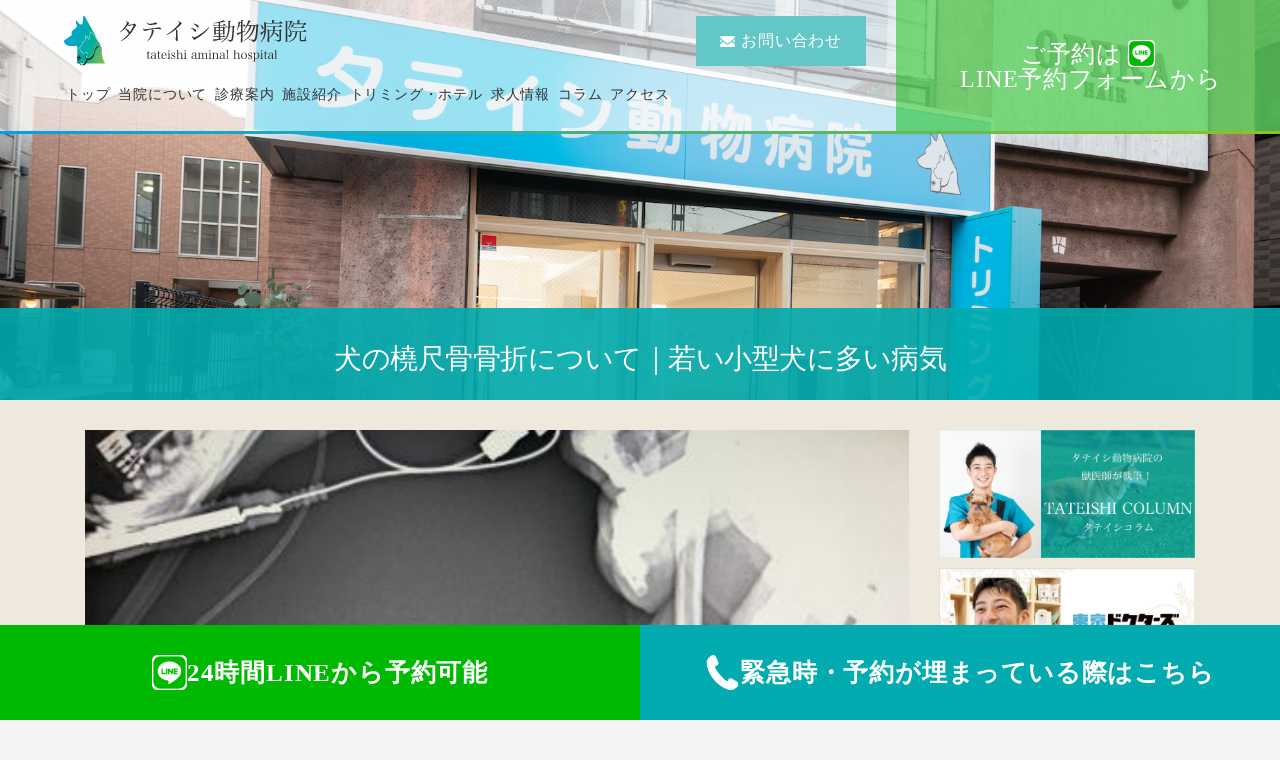

--- FILE ---
content_type: text/html; charset=UTF-8
request_url: https://tateishi-ah.jp/column/radial-ulnar-fractures-2/
body_size: 9498
content:
<!doctype html>
<html lang="ja">
<head>
	<!-- Google Tag Manager -->
	<script>(function(w,d,s,l,i){w[l]=w[l]||[];w[l].push({'gtm.start':
	new Date().getTime(),event:'gtm.js'});var f=d.getElementsByTagName(s)[0],
	j=d.createElement(s),dl=l!='dataLayer'?'&l='+l:'';j.async=true;j.src=
	'https://www.googletagmanager.com/gtm.js?id='+i+dl;f.parentNode.insertBefore(j,f);
	})(window,document,'script','dataLayer','GTM-WBTJ9WZG');</script>
	<!-- End Google Tag Manager -->
	
    <!-- Global site tag (gtag.js) - Google Analytics -->
    <script async src="https://www.googletagmanager.com/gtag/js?id=UA-158518487-1"></script>
    <script>
        window.dataLayer = window.dataLayer || [];
        function gtag(){dataLayer.push(arguments);}
        gtag('js', new Date());
        
        gtag('config', 'UA-158518487-1');
    </script>

    <meta charset="UTF-8">
    <meta http-equiv="X-UA-Compatible" content="IE=edge">
    <meta name="viewport" content="width=device-width, initial-scale=1">
    <link rel="profile" href="http://gmpg.org/xfn/11">
    <title>犬の橈尺骨骨折について｜若い小型犬に多い病気 &#8211; 調布にある「タテイシ動物病院」｜トリミング・ホテル</title>
<link rel='dns-prefetch' href='//www.google.com' />
<link rel='dns-prefetch' href='//s.w.org' />
<link rel="alternate" type="application/rss+xml" title="調布にある「タテイシ動物病院」｜トリミング・ホテル &raquo; フィード" href="https://tateishi-ah.jp/feed/" />
<link rel="alternate" type="application/rss+xml" title="調布にある「タテイシ動物病院」｜トリミング・ホテル &raquo; コメントフィード" href="https://tateishi-ah.jp/comments/feed/" />
		<script type="text/javascript">
			window._wpemojiSettings = {"baseUrl":"https:\/\/s.w.org\/images\/core\/emoji\/12.0.0-1\/72x72\/","ext":".png","svgUrl":"https:\/\/s.w.org\/images\/core\/emoji\/12.0.0-1\/svg\/","svgExt":".svg","source":{"concatemoji":"https:\/\/tateishi-ah.jp\/wp-includes\/js\/wp-emoji-release.min.js?ver=5.3.20"}};
			!function(e,a,t){var n,r,o,i=a.createElement("canvas"),p=i.getContext&&i.getContext("2d");function s(e,t){var a=String.fromCharCode;p.clearRect(0,0,i.width,i.height),p.fillText(a.apply(this,e),0,0);e=i.toDataURL();return p.clearRect(0,0,i.width,i.height),p.fillText(a.apply(this,t),0,0),e===i.toDataURL()}function c(e){var t=a.createElement("script");t.src=e,t.defer=t.type="text/javascript",a.getElementsByTagName("head")[0].appendChild(t)}for(o=Array("flag","emoji"),t.supports={everything:!0,everythingExceptFlag:!0},r=0;r<o.length;r++)t.supports[o[r]]=function(e){if(!p||!p.fillText)return!1;switch(p.textBaseline="top",p.font="600 32px Arial",e){case"flag":return s([127987,65039,8205,9895,65039],[127987,65039,8203,9895,65039])?!1:!s([55356,56826,55356,56819],[55356,56826,8203,55356,56819])&&!s([55356,57332,56128,56423,56128,56418,56128,56421,56128,56430,56128,56423,56128,56447],[55356,57332,8203,56128,56423,8203,56128,56418,8203,56128,56421,8203,56128,56430,8203,56128,56423,8203,56128,56447]);case"emoji":return!s([55357,56424,55356,57342,8205,55358,56605,8205,55357,56424,55356,57340],[55357,56424,55356,57342,8203,55358,56605,8203,55357,56424,55356,57340])}return!1}(o[r]),t.supports.everything=t.supports.everything&&t.supports[o[r]],"flag"!==o[r]&&(t.supports.everythingExceptFlag=t.supports.everythingExceptFlag&&t.supports[o[r]]);t.supports.everythingExceptFlag=t.supports.everythingExceptFlag&&!t.supports.flag,t.DOMReady=!1,t.readyCallback=function(){t.DOMReady=!0},t.supports.everything||(n=function(){t.readyCallback()},a.addEventListener?(a.addEventListener("DOMContentLoaded",n,!1),e.addEventListener("load",n,!1)):(e.attachEvent("onload",n),a.attachEvent("onreadystatechange",function(){"complete"===a.readyState&&t.readyCallback()})),(n=t.source||{}).concatemoji?c(n.concatemoji):n.wpemoji&&n.twemoji&&(c(n.twemoji),c(n.wpemoji)))}(window,document,window._wpemojiSettings);
		</script>
		<style type="text/css">
img.wp-smiley,
img.emoji {
	display: inline !important;
	border: none !important;
	box-shadow: none !important;
	height: 1em !important;
	width: 1em !important;
	margin: 0 .07em !important;
	vertical-align: -0.1em !important;
	background: none !important;
	padding: 0 !important;
}
</style>
	<link rel='stylesheet' id='wp-block-library-css'  href='https://tateishi-ah.jp/wp-includes/css/dist/block-library/style.min.css?ver=5.3.20' type='text/css' media='all' />
<link rel='stylesheet' id='contact-form-7-css'  href='https://tateishi-ah.jp/wp-content/plugins/contact-form-7/includes/css/styles.css?ver=5.1.6' type='text/css' media='all' />
<link rel='stylesheet' id='the-blank-style-css'  href='https://tateishi-ah.jp/wp-content/themes/tateishi-ah_hp/style.css?ver=1.0.7' type='text/css' media='all' />
<link rel='stylesheet' id='the-blank-font-icons-css'  href='https://tateishi-ah.jp/wp-content/themes/tateishi-ah_hp/assets/css/blank.css?ver=1.0.7' type='text/css' media='all' />
<script type='text/javascript' src='https://tateishi-ah.jp/wp-includes/js/jquery/jquery.js?ver=1.12.4-wp'></script>
<script type='text/javascript' src='https://tateishi-ah.jp/wp-includes/js/jquery/jquery-migrate.min.js?ver=1.4.1'></script>
<link rel='https://api.w.org/' href='https://tateishi-ah.jp/wp-json/' />
<link rel="EditURI" type="application/rsd+xml" title="RSD" href="https://tateishi-ah.jp/xmlrpc.php?rsd" />
<link rel="wlwmanifest" type="application/wlwmanifest+xml" href="https://tateishi-ah.jp/wp-includes/wlwmanifest.xml" /> 
<link rel='prev' title='犬の膝蓋骨脱臼について' href='https://tateishi-ah.jp/column/dog-patellar/' />
<link rel='next' title='犬の股関節に起こりやすい病気を解説！（股関節形成不全、レッグペルテス、股関節脱臼について）' href='https://tateishi-ah.jp/column/dog-hip-dysplasia/' />
<meta name="generator" content="WordPress 5.3.20" />
<link rel='shortlink' href='https://tateishi-ah.jp/?p=1102' />
<link rel="alternate" type="application/json+oembed" href="https://tateishi-ah.jp/wp-json/oembed/1.0/embed?url=https%3A%2F%2Ftateishi-ah.jp%2Fcolumn%2Fradial-ulnar-fractures-2%2F" />
<link rel="alternate" type="text/xml+oembed" href="https://tateishi-ah.jp/wp-json/oembed/1.0/embed?url=https%3A%2F%2Ftateishi-ah.jp%2Fcolumn%2Fradial-ulnar-fractures-2%2F&#038;format=xml" />
        <link rel="stylesheet" href="https://tateishi-ah.jp/wp-content/themes/tateishi-ah_hp/assets/css/index.css?v=20251225_01">
    <link rel="stylesheet" href="https://tateishi-ah.jp/wp-content/themes/tateishi-ah_hp/assets/css/style.css?v=20250320_01">
    <link href="https://use.fontawesome.com/releases/v5.6.1/css/all.css" rel="stylesheet">
</head>
<body class="column-template-default single single-column postid-1102 no-sidebar">

<!-- Google Tag Manager (noscript) -->
<noscript><iframe src="https://www.googletagmanager.com/ns.html?id=GTM-WBTJ9WZG"
height="0" width="0" style="display:none;visibility:hidden"></iframe></noscript>
<!-- End Google Tag Manager (noscript) -->

<div class="Page">
    <div class="MenuLayer">
        <div class="MenuLayer-Section">
            <div class="MenuLayer-Section-Inner">
                <div class="MenuLayer-Section-Inner-ListGroup">
                    <a class="MenuLayer-Section-Inner-ListGroup-ListItem" href="https://tateishi-ah.jp/">トップ</a>
                    <a class="MenuLayer-Section-Inner-ListGroup-ListItem" href="https://tateishi-ah.jp/aboutus">当院について</a>
                    <a class="MenuLayer-Section-Inner-ListGroup-ListItem" href="https://tateishi-ah.jp/staff">院長・スタッフ</a>
                    <a class="MenuLayer-Section-Inner-ListGroup-ListItem" href="https://tateishi-ah.jp/medical">診療案内</a>
                    <a class="MenuLayer-Section-Inner-ListGroup-ListItem" href="https://tateishi-ah.jp/facility">施設紹介</a>
                    <a class="MenuLayer-Section-Inner-ListGroup-ListItem" href="https://tateishi-ah.jp/trim-hotel">トリミング・ホテル</a>
                    <a class="MenuLayer-Section-Inner-ListGroup-ListItem" href="https://tateishi-ah.jp/recruit">求人情報</a>
                    <a class="MenuLayer-Section-Inner-ListGroup-ListItem" href="https://tateishi-ah.jp/column">コラム</a>
                    <a class="MenuLayer-Section-Inner-ListGroup-ListItem" href="https://tateishi-ah.jp/access">アクセス</a>
                    <a class="MenuLayer-Section-Inner-ListGroup-ListItem" href="https://tateishi-ah.jp/contact">お問い合わせ</a>
                    <a class="MenuLayer-Section-Inner-ListGroup-ListItem" href="https://lin.ee/tk7ZM8">予約</a>
                    <a class="MenuLayer-Section-Inner-ListGroup-ListItem" href="https://lin.ee/tk7ZM8">LINE公式アカウント</a>
                </div>
            </div>
        </div>
    </div>
    <div class="HeaderLayer">
        <div class="tateishi-animalhospital__HeaderSection">
            <div class="tateishi-animalhospital__HeaderSection-Inner">
                <div class="tateishi-animalhospital__HeaderSection-Inner-SpMenuBox JS_Trigger_Click_ToggleMenu"><span
                            class="tateishi-animalhospital__HeaderSection-Inner-SpMenuBox-Separator"></span><span
                            class="tateishi-animalhospital__HeaderSection-Inner-SpMenuBox-Separator"></span><span
                            class="tateishi-animalhospital__HeaderSection-Inner-SpMenuBox-Separator"></span>
                </div>
                <div class="tateishi-animalhospital__HeaderSection-Inner-LeftColumn">
                    <div class="tateishi-animalhospital__HeaderSection-Inner-LeftColumn-TopColumn"><a href="https://tateishi-ah.jp/"><img
                                    class="tateishi-animalhospital__HeaderSection-Inner-LeftColumn-TopColumn-Logo"
                                    src="https://tateishi-ah.jp/wp-content/themes/tateishi-ah_hp/assets/images/Components/HeaderSection/tateishi-animalhospital__Logo-Img.svg"></a><a
                                class="tateishi-animalhospital__HeaderSection-Inner-LeftColumn-TopColumn-SmallBlueBtn"
                                href="https://tateishi-ah.jp/contact">
                            <div class="tateishi-animalhospital__HeaderSection-Inner-LeftColumn-TopColumn-SmallBlueBtn-Icon"></div>
                            <div class="tateishi-animalhospital__HeaderSection-Inner-LeftColumn-TopColumn-SmallBlueBtn-Text">
                                お問い合わせ
                            </div>
                        </a></div>
                    <div class="tateishi-animalhospital__HeaderSection-Inner-LeftColumn-NavBar">
                        <div class="header_memu_main"><a class="tateishi-animalhospital__HeaderSection-Inner-LeftColumn-NavBar-TextBtn" href="https://tateishi-ah.jp/">トップ</a></div>
                        <div class="header_memu_main">
                            <a class="tateishi-animalhospital__HeaderSection-Inner-LeftColumn-NavBar-TextBtn" href="https://tateishi-ah.jp/aboutus">当院について</a>
                            <div class="_header_sub_menu_list">
                                <div class="header_sub_menu_list">
                                    <a class="MenuLayer-Section-Inner-ListGroup-ListItem" href="https://tateishi-ah.jp/aboutus#anchor_mission">当院の理念</a>
                                    <a class="MenuLayer-Section-Inner-ListGroup-ListItem" href="https://tateishi-ah.jp/aboutus#anchor_feature">当院の特徴</a>
                                    <a class="MenuLayer-Section-Inner-ListGroup-ListItem" href="https://tateishi-ah.jp/staff">院長・スタッフ</a>
                                </div>
                            </div>
                        </div>
                        <div class="header_memu_main">
                            <a class="tateishi-animalhospital__HeaderSection-Inner-LeftColumn-NavBar-TextBtn" href="https://tateishi-ah.jp/medical">診療案内</a>
                            <div class="_header_sub_menu_list">
                                <div class="header_sub_menu_list">
                                    <a class="MenuLayer-Section-Inner-ListGroup-ListItem" href="https://tateishi-ah.jp/medical#anchor_reception">受付</a>
                                    <a class="MenuLayer-Section-Inner-ListGroup-ListItem" href="https://tateishi-ah.jp/medical#anchor_subject">診察科目</a>
                                    <a class="MenuLayer-Section-Inner-ListGroup-ListItem" href="https://tateishi-ah.jp/medical#anchor_price">料金</a>
                                    <a class="MenuLayer-Section-Inner-ListGroup-ListItem" href="https://tateishi-ah.jp/medical#anchor_prevention">予防ケア会員</a>
                                </div>
                            </div>
                        </div>
                        <div class="header_memu_main"><a class="tateishi-animalhospital__HeaderSection-Inner-LeftColumn-NavBar-TextBtn" href="https://tateishi-ah.jp/facility">施設紹介</a></div>
                        <div class="header_memu_main">
                            <a class="tateishi-animalhospital__HeaderSection-Inner-LeftColumn-NavBar-TextBtn" href="https://tateishi-ah.jp/trim-hotel">トリミング・ホテル</a>
                            <div class="_header_sub_menu_list">
                                <div class="header_sub_menu_list">
                                    <a class="MenuLayer-Section-Inner-ListGroup-ListItem" href="https://tateishi-ah.jp/trim-hotel#anchor_trimming">トリミング</a>
                                    <a class="MenuLayer-Section-Inner-ListGroup-ListItem" href="https://tateishi-ah.jp/trim-hotel#anchor_hotel">ホテル</a>
                                </div>
                            </div>
                        </div>
                        <div class="header_memu_main"><a class="tateishi-animalhospital__HeaderSection-Inner-LeftColumn-NavBar-TextBtn" href="https://tateishi-ah.jp/recruit">求人情報</a></div>
                        <div class="header_memu_main"><a class="tateishi-animalhospital__HeaderSection-Inner-LeftColumn-NavBar-TextBtn" href="https://tateishi-ah.jp/column">コラム</a></div>
                        <div class="header_memu_main"><a class="tateishi-animalhospital__HeaderSection-Inner-LeftColumn-NavBar-TextBtn" href="https://tateishi-ah.jp/access">アクセス</a></div>
                    </div>
                </div>
                <div class="tateishi-animalhospital__HeaderSection-Inner-RightColumn"><a
                            class="tateishi-animalhospital__HeaderSection-Inner-RightColumn-LargeGreenBtn" href="https://lin.ee/tk7ZM8">
                        <div class="tateishi-animalhospital__HeaderSection-Inner-RightColumn-LargeGreenBtn-Text">ご予約は
                        </div>
                        <div class="tateishi-animalhospital__HeaderSection-Inner-RightColumn-LargeGreenBtn-Icon"></div>
                        <div class="tateishi-animalhospital__HeaderSection-Inner-RightColumn-LargeGreenBtn-Text">
							LINE予約フォームから
                        </div>
                    </a></div>
            </div>
            <div class="tateishi-animalhospital__HeaderSection-GradationLine"></div>
        </div>
    </div>
<div id="primary" class="content-area">
    <div class="__page_content">
        <div class="__static_page_top">
            <div class="__static_page_top_image">
                <div class="_static_page_top_image"></div>
            </div>
            <div class="__static_page_title">
                <div class="_static_page_title">
                    <div class="_static_page_title_english">
                        <p class="static_page_title_english"></p>
                    </div>
                    <div class="_static_page_title_japanese">
                        <h1 class="static_page_title_japanese">犬の橈尺骨骨折について｜若い小型犬に多い病気</h1>
                    </div>
                </div>
            </div>
        </div>
        <div class="_page_content">
            <main id="main" class="site-main">
                <img width="1748" height="1240" src="https://tateishi-ah.jp/wp-content/uploads/2024/04/記事素材.png" class="attachment-post-thumbnail size-post-thumbnail wp-post-image" alt="" srcset="https://tateishi-ah.jp/wp-content/uploads/2024/04/記事素材.png 1748w, https://tateishi-ah.jp/wp-content/uploads/2024/04/記事素材-300x213.png 300w, https://tateishi-ah.jp/wp-content/uploads/2024/04/記事素材-1024x726.png 1024w, https://tateishi-ah.jp/wp-content/uploads/2024/04/記事素材-768x545.png 768w, https://tateishi-ah.jp/wp-content/uploads/2024/04/記事素材-1536x1090.png 1536w" sizes="(max-width: 1748px) 100vw, 1748px" />
<article id="post-1102"
class="post-1102 column type-column status-publish has-post-thumbnail hentry">
				<div class="breadcrumbs" typeof="BreadcrumbList" vocab="https://schema.org/">
			<!--
			* Funtion to check if Breadcrumb navXT plugin is active or not.
			* Theme Reviewer - This is not an absolute nor a malacious code.
			* If https://wordpress.org/plugins/breadcrumb-navxt/ plugin is active, breadcrumb will be shown.
			-->
					</div>
		<header class="entry-header">
		<h1 class="entry-title">犬の橈尺骨骨折について｜若い小型犬に多い病気</h1>	</header>

	<div class="entry-content">
		
<p>小型犬に多い骨・関節の病気に、橈尺骨（とうしゃっこつ）骨折が挙げられます。<br>
橈尺骨とは、肘から手首までの間にある２本の骨（橈骨と尺骨）で、犬の骨の中でも比較的細長いため、普段の生活の中で折れてしまう危険性が高い部位です。<br>
また、うまく骨をくっつけるためには、骨と骨のズレの大きさをきちんと把握し、最適な方法を選ぶことが肝心です。</p>



<p>今回は、橈尺骨骨折に至ってしまう原因を例示するとともに、当院での治療法についてもご紹介します。</p>



<hr class="wp-block-separator is-style-dots"/>



<h2 class="column_section_title">原因</h2>



<span style="color: #3366ff;">高所から飛び降りる、人が誤って踏んでしまう、車のドアなど何かに挟まれてしまう</span>など、橈尺骨に強い力が加わることで骨折します。</p>



<figure class="wp-block-image size-large"><img src="https://tateishi-ah.jp/wp-content/uploads/2024/05/1-1-1024x499.png" alt="" class="wp-image-1103" srcset="https://tateishi-ah.jp/wp-content/uploads/2024/05/1-1-1024x499.png 1024w, https://tateishi-ah.jp/wp-content/uploads/2024/05/1-1-300x146.png 300w, https://tateishi-ah.jp/wp-content/uploads/2024/05/1-1-768x374.png 768w, https://tateishi-ah.jp/wp-content/uploads/2024/05/1-1-1536x749.png 1536w, https://tateishi-ah.jp/wp-content/uploads/2024/05/1-1.png 1748w" sizes="(max-width: 1024px) 100vw, 1024px" /></figure>



<p>特に<span style="color: #3366ff;">若い小型犬</span>は大型犬や同じ種の成犬よりも骨が弱いく活動的であるため、骨折しやすい傾向があります。</p>



<hr class="wp-block-separator is-style-dots"/>



<h2 class="column_section_title">症状</h2>



<p>骨折すると強い痛みを感じるため、骨折した瞬間にキャンと声をあげ、急に足を上げるようになります。また、その後も痛みは治まらないため、骨折した側の足を地面に着けることを嫌がったり、動きたがらなくなったりします。<br> 骨折した部分は内出血で赤く腫れあがり、通常はまっすぐのはずが不自然に曲がっているケースもあります。</p>



<hr class="wp-block-separator is-style-dots"/>



<h2 class="column_section_title">診断</h2>



<p>骨折を診断するには、<span style="color: #3366ff;">X線検査</span>が必要です。<br> 骨折した側と正常な反対側を撮影して見比べることで、骨折部位を正確に判断します。さらに成長途中の犬では、骨の端にある成長板が傷ついていないかを注意して観察します。<br> ただし、術前に診断したときには成長板に異変がない場合でもも、将来的に骨の成長に影響する可能性があります。</p>



<figure class="wp-block-image size-large"><img src="https://tateishi-ah.jp/wp-content/uploads/2024/05/2-1024x432.png" alt="" class="wp-image-1104" srcset="https://tateishi-ah.jp/wp-content/uploads/2024/05/2-1024x432.png 1024w, https://tateishi-ah.jp/wp-content/uploads/2024/05/2-300x127.png 300w, https://tateishi-ah.jp/wp-content/uploads/2024/05/2-768x324.png 768w, https://tateishi-ah.jp/wp-content/uploads/2024/05/2-1536x648.png 1536w, https://tateishi-ah.jp/wp-content/uploads/2024/05/2.png 1748w" sizes="(max-width: 1024px) 100vw, 1024px" /></figure>



<p>下記の症例写真は、橈尺骨骨折でありませんが、骨折の別の症例として、後ろ足の脛腓骨（ふくらはぎ）の複雑骨折の写真の掲載しています。</p>



<figure class="wp-block-image size-large"><img src="https://tateishi-ah.jp/wp-content/uploads/2024/05/66-1024x552.png" alt="" class="wp-image-1105" srcset="https://tateishi-ah.jp/wp-content/uploads/2024/05/66-1024x552.png 1024w, https://tateishi-ah.jp/wp-content/uploads/2024/05/66-300x162.png 300w, https://tateishi-ah.jp/wp-content/uploads/2024/05/66-768x414.png 768w, https://tateishi-ah.jp/wp-content/uploads/2024/05/66-1536x829.png 1536w, https://tateishi-ah.jp/wp-content/uploads/2024/05/66.png 1748w" sizes="(max-width: 1024px) 100vw, 1024px" /></figure>



<hr class="wp-block-separator is-style-dots"/>



<h2 class="column_section_title">治療</h2>



<p>骨折の治療は、<span style="color: #3366ff;">手術による内固定法</span>を行います。</p>



<p>内固定法とは、プレート、髄内ピン法、インターロッキングなどを使用して皮下で骨を直接固定する方法です。</p>



<p>また、<span style="color: #3366ff;">当院では骨と骨のズレの大きさに応じて、治療法を分けています</span>。<br>
ズレが比較的小さい場合には、ギプスや包帯を利用した外固定法を用いる一方で、ズレが大きい場合には、手術による内固定法を選択しています。</p>



<p>内固定法の術式は基本的にプレートによる固定を採用していて、ズレの程度や犬の大きさによっても異なりますが、たいていは２枚のプレートで固定しています。</p>



<hr class="wp-block-separator is-style-dots"/>



<p>【院内の整形外科用機器】</p>



<figure class="wp-block-image size-large"><img src="https://tateishi-ah.jp/wp-content/uploads/2024/05/3-1024x477.png" alt="" class="wp-image-1106" srcset="https://tateishi-ah.jp/wp-content/uploads/2024/05/3-1024x477.png 1024w, https://tateishi-ah.jp/wp-content/uploads/2024/05/3-300x140.png 300w, https://tateishi-ah.jp/wp-content/uploads/2024/05/3-768x358.png 768w, https://tateishi-ah.jp/wp-content/uploads/2024/05/3-1536x715.png 1536w, https://tateishi-ah.jp/wp-content/uploads/2024/05/3.png 1748w" sizes="(max-width: 1024px) 100vw, 1024px" /></figure>



<div class="wp-block-media-text alignwide"><figure class="wp-block-media-text__media"><img src="https://tateishi-ah.jp/wp-content/uploads/2024/05/4-705x1024.png" alt="" class="wp-image-1107" srcset="https://tateishi-ah.jp/wp-content/uploads/2024/05/4-705x1024.png 705w, https://tateishi-ah.jp/wp-content/uploads/2024/05/4-207x300.png 207w, https://tateishi-ah.jp/wp-content/uploads/2024/05/4-768x1116.png 768w, https://tateishi-ah.jp/wp-content/uploads/2024/05/4.png 813w" sizes="(max-width: 705px) 100vw, 705px" /></figure><div class="wp-block-media-text__content">
<p class="has-large-font-size"></p>
</div></div>



<p>COLIBRI　Ⅱはバッテリー駆動で手術中にコードが邪魔にならず、様々な角度で使用できます。沢山のアタッチメントにより骨へのドリリング、ピンニング、ピン・ワイヤーの挿入、骨切りなど安全に楽に出来ます。とても効率がよくなり手術時間も早くなりました。</p>



<hr class="wp-block-separator is-style-dots"/>



<figure class="wp-block-image size-large"><img src="https://tateishi-ah.jp/wp-content/uploads/2024/05/5-1024x404.png" alt="" class="wp-image-1108" srcset="https://tateishi-ah.jp/wp-content/uploads/2024/05/5-1024x404.png 1024w, https://tateishi-ah.jp/wp-content/uploads/2024/05/5-300x118.png 300w, https://tateishi-ah.jp/wp-content/uploads/2024/05/5-768x303.png 768w, https://tateishi-ah.jp/wp-content/uploads/2024/05/5-1536x606.png 1536w, https://tateishi-ah.jp/wp-content/uploads/2024/05/5.png 1748w" sizes="(max-width: 1024px) 100vw, 1024px" /></figure>



<p>骨折には、その子その子に適した沢山の器具やピン・プレートが必要です。常時院内にあるため、迅速な手術が可能です。</p>



<hr class="wp-block-separator is-style-dots"/>



<h2 class="column_section_title">ご家庭での注意点や予防法</h2>



<p>橈尺骨骨折は小型犬によく見られるため、<span style="color: #3366ff;">抱っこをする際は飛び降りないように、そっと抱えるように持ち上げるとよいでしょう</span>。また、人にとっては気にならない高低差でも、小型犬にとっては骨折の原因となってしまうこともあるため、飛び降りそうな段差にはスロープをつけるなど、生活環境を整えることも重要です。</p>



<hr class="wp-block-separator is-style-dots"/>



<h2 class="column_section_title">まとめ</h2>



<p>橈尺骨骨折は若い小型犬に多い病気です。<br> 急に足を上げるようになったり、ジャンプした後にびっこを引いたりするようであれば、早めに動物病院を受診しましょう。</p>



<hr class="wp-block-separator"/>


<p class="has-text-color has-vivid-cyan-blue-color"><a href="https://tateishi-ah.jp/medical/"><strong><span style="text-decoration: underline;">診療案内についてはこちらから</span></strong></a></p>
<p><!-- /wp:paragraph --></p>
<p><!-- wp:separator {"className":"is-style-dots"} --></p>
<hr class="wp-block-separator is-style-dots">
<h3 class="has-vivid-green-cyan-color has-text-color"><!-- /wp:separator --></h3>
<p></p>
<p><!-- wp:paragraph --></p>
<p><strong>東京都調布市の動物病院なら『タテイシ動物病院』</strong></p>
<p><!-- /wp:paragraph --></p>
<p><!-- wp:paragraph {"textColor":"vivid-cyan-blue"} --></p>
<p class="has-text-color has-vivid-cyan-blue-color"><strong><span style="text-decoration: underline;"><a href="https://tateishi-ah.jp/aboutus/">当院についてはこちらから</a> </span></strong></p>
<p><!-- /wp:paragraph --></p>
<p><!-- wp:separator {"className":"is-style-dots"} --></p>
<hr class="wp-block-separator is-style-dots">
<h3 class="has-vivid-green-cyan-color has-text-color"><!-- /wp:separator --></h3>
<p></p>
<p><!-- wp:paragraph --></p>
<p><strong>【当院のアクセス方法】<br>府中市・三鷹市・狛江市アクセス良好です。<br>■電車でお越しの場合<br>・京王線 調布駅 東口 徒歩５分<br>・京王線 布田駅 徒歩５分</strong></p>
<p><!-- /wp:paragraph --></p>
<p><!-- wp:separator {"className":"is-style-dots"} --></p>
<hr class="wp-block-separator is-style-dots">
<h3 class="has-vivid-green-cyan-color has-text-color"><!-- /wp:separator --></h3>
<p><strong>■バスでお越しの場合</strong><br><strong>布田一丁目バス停から徒歩1分</strong></p>
<hr class="wp-block-separator is-style-dots">
<p><!-- wp:paragraph --></p>
<p><strong>■車でお越しの場合<br>調布ICから車で6分<br>病院隣に当院専用駐車場2台あります。<br>※満車時はお会計より近隣パーキング料金（上限あり）をお値引きいたします。</strong></p>
<p><!-- /wp:paragraph --></p>
<p><!-- wp:paragraph {"textColor":"vivid-cyan-blue"} --></p>
<p class="has-text-color has-vivid-cyan-blue-color"><strong><span style="text-decoration: underline;"><a href="https://tateishi-ah.jp/access/#anchor_parking">アクセスについてはこちらから</a></span></strong><!--EndFragment--></p>
<p><!--EndFragment--></p>	</div>

			<footer class="entry-footer">
					</footer>
	</article>
            </main><!-- #main -->
            
<div id="secondary" class="widget-area">
    <div class="__side_content">
        <div class="_side_content">
            <div class="__banner_list">
                <div class="_banner_list">
                    <div class="_banner">
                        <a href="https://tateishi-ah.jp/column">
                            <img src="https://tateishi-ah.jp/wp-content/themes/tateishi-ah_hp/assets/images/Share/banner01.png">
                        </a>
                    </div>
							<div class="_banner">
                        <a href="https://tokyo-doctors.com/animalList/65345/interview/" target="_blank">
                            <img src="/wp-content/uploads/2020/06/tateishi-570×228-2.png">
                        </a>
                    </div>
                    <div class="_banner">
                        <a href="https://tateishi-ah.jp/medical#anchor_prevention">
                            <img src="https://tateishi-ah.jp/wp-content/themes/tateishi-ah_hp/assets/images/Share/banner03.png">
                        </a>
                    </div>
                    <div class="_banner">
                        <a href="https://tateishi-ah.jp/recruit">
                            <img src="https://tateishi-ah.jp/wp-content/themes/tateishi-ah_hp/assets/images/Share/banner02.png">
                        </a>
                    </div>
                </div>
            </div>
            <div class="__sns_list">
                <div class="_sns_list">
                    <div class="_sns_links">
                        <div class="_sns_link _sns_link_instagram">
                            <a target="_blank" href="https://www.instagram.com/tateishianimalhospital/">
                                <img src="https://tateishi-ah.jp/wp-content/themes/tateishi-ah_hp/assets/images/Share/instagram_logo.png">
                            </a>
                        </div>
                        <div class="_sns_link _sns_link_facebook">
                            <a target="_blank" href="https://www.facebook.com/%E3%82%BF%E3%83%86%E3%82%A4%E3%82%B7%E5%8B%95%E7%89%A9%E7%97%85%E9%99%A2-106121937598668">
                                <img src="https://tateishi-ah.jp/wp-content/themes/tateishi-ah_hp/assets/images/Share/facebook_logo.png">
                            </a>
                        </div>
                        <div class="_sns_link _sns_link_twitter">
                            <a target="_blank" href="https://twitter.com/pets_buddy">
                                <img src="https://tateishi-ah.jp/wp-content/themes/tateishi-ah_hp/assets/images/Share/twitter_logo.png">
                            </a>
                        </div>
                    </div>
                </div>
            </div>
            <div class="__site_link_list">
                <div class="_site_link_list">
                    <div class="_title">
                        <h2 class="title">サイトリンク</h2>
                    </div>
                    <div class="_links">
                        <a class="link" href="https://tateishi-ah.jp/">トップ</a>
                        <a class="link" href="https://tateishi-ah.jp/aboutus">当院について</a>
                        <a class="link" href="https://tateishi-ah.jp/medical">診療案内</a>
                        <a class="link" href="https://tateishi-ah.jp/facility">施設紹介</a>
                        <a class="link" href="https://tateishi-ah.jp/trim-hotel">トリミング・ホテル</a>
                        <a class="link" href="https://tateishi-ah.jp/recruit">求人情報</a>
                        <a class="link" href="https://tateishi-ah.jp/column">コラム</a>
                        <a class="link" href="https://tateishi-ah.jp/access">アクセス</a>
                        <a class="link" href="https://lin.ee/tk7ZM8">ご予約</a>
                    </div>
                </div>
            </div>
        </div>
    </div>
</div><!-- #secondary -->
        </div>
    </div>
</div><!-- #primary -->
        <div class="tateishi-animalhospital__FooterSection">
            <div class="tateishi-animalhospital__FooterSection-Inner">
                <div class="tateishi-animalhospital__FooterSection-Inner-Container">
                    <!-- <div class="tateishi-animalhospital__FooterSection-Inner-Container-LeftBox">
                        <div class="tateishi-animalhospital__FooterSection-Inner-Container-LeftBox-Calendar">
                            <iframe class="tateishi-animalhospital__FooterSection-Inner-Container-LeftBox-Calendar-Img"
                                    src="https://calendar.google.com/calendar/embed?src=ja.japanese%23holiday%40group.v.calendar.google.com&ctz=Asia%2FTokyo"
                                    style="border: 0" width="300" height="265" frameborder="0" scrolling="no"></iframe>
                            <iframe class="tateishi-animalhospital__FooterSection-Inner-Container-LeftBox-Calendar-Img"
                                src="https://calendar.google.com/calendar/embed?src=fh2l49sr9afddrktg7akph5h30%40group.calendar.google.com&ctz=Asia%2FTokyo"
                                style="border: 0" width="800" height="600" frameborder="0" scrolling="no"></iframe>
                        </div>
                    </div> -->
                    <div class="tateishi-animalhospital__FooterSection-Inner-Container-RightBox">
                        <div class="footer_column_link">
                            <a href="https://tateishi-ah.jp/column">
                                <img src="/wp-content/themes/tateishi-ah_hp/assets/images/Share/banner01.png">
                            </a>
                        </div>
                        <a class="tateishi-animalhospital__FooterSection-Inner-Container-RightBox-SmallGreenBtn"
                               href="https://lin.ee/tk7ZM8">
                            <div class="tateishi-animalhospital__FooterSection-Inner-Container-RightBox-SmallGreenBtn-Text">
                                ご予約は
                            </div>
                            <div class="tateishi-animalhospital__FooterSection-Inner-Container-RightBox-SmallGreenBtn-Icon"></div>
                            <div class="tateishi-animalhospital__FooterSection-Inner-Container-RightBox-SmallGreenBtn-Text">
								LINE予約フォームから
                            </div>
                        </a>
                        <div class="footer_sns_list">
                            <div class="_sns_link _sns_link_instagram">
                                <a target="_blank" href="https://www.instagram.com/tateishianimalhospital/">
                                    <img src="https://tateishi-ah.jp/wp-content/themes/tateishi-ah_hp/assets/images/Share/instagram_logo.png">
                                </a>
                            </div>
                            <div class="_sns_link _sns_link_facebook">
                                <a target="_blank" href="https://www.facebook.com/%E3%82%BF%E3%83%86%E3%82%A4%E3%82%B7%E5%8B%95%E7%89%A9%E7%97%85%E9%99%A2-106121937598668">
                                    <img src="https://tateishi-ah.jp/wp-content/themes/tateishi-ah_hp/assets/images/Share/facebook_logo.png">
                                </a>
                            </div>
                            <div class="_sns_link _sns_link_twitter">
                                <a target="_blank" href="https://twitter.com/pets_buddy">
                                    <img src="https://tateishi-ah.jp/wp-content/themes/tateishi-ah_hp/assets/images/Share/twitter_logo.png">
                                </a>
                            </div>
                        </div>
                        <div class="tateishi-animalhospital__FooterSection-Inner-Container-RightBox-Logo"><img
                                    class="tateishi-animalhospital__FooterSection-Inner-Container-RightBox-Logo-Img"
                                    src="https://tateishi-ah.jp/wp-content/themes/tateishi-ah_hp/assets/images/Components/FooterSection/tateishi-animalhospital__FooterSection-Inner-Container-RightBox-Logo-Img.svg">
                        </div>
                    </div>
                </div>
            </div>
			<div class="tateishi-animalhospital__FixedBar">
				<a class="tateishi-animalhospital__FixedBar_LINE" href="https://lin.ee/tk7ZM8">
					<img src="https://tateishi-ah.jp/wp-content/themes/tateishi-ah_hp/assets/images/Components/HeaderSection/tateishi-animalhospital__LargeGreenBtn-Icon.png">
					<span>24時間LINEから<br class="sp">予約可能</span>
				</a>
				<a class="tateishi-animalhospital__FixedBar_TEL" href="tel:042-452-8838">
					<img src="/wp-content/uploads/2025/12/telephone.png">
					<span>緊急時・予約が<br class="tablet">埋まっている際は<br class="sp">こちら</span>
				</a>
			</div>
			<div class="tateishi-animalhospital__FooterSection-GoogleReCaptcha">
				<p>
					This site is protected by reCAPTCHA and the Google
					<a href="https://policies.google.com/privacy">Privacy Policy</a> and
					<a href="https://policies.google.com/terms">Terms of Service</a> apply.
				</p>
			</div>
            <div class="tateishi-animalhospital__FooterSection-CopyrightBox">
                <div class="tateishi-animalhospital__FooterSection-CopyrightBox-TitleText">copyright 2019 tateishi
                    animal hospital all rights reserved.
                </div>
            </div>
        </div>   
    </div>
</div>
<script type='text/javascript'>
/* <![CDATA[ */
var wpcf7 = {"apiSettings":{"root":"https:\/\/tateishi-ah.jp\/wp-json\/contact-form-7\/v1","namespace":"contact-form-7\/v1"}};
/* ]]> */
</script>
<script type='text/javascript' src='https://tateishi-ah.jp/wp-content/plugins/contact-form-7/includes/js/scripts.js?ver=5.1.6'></script>
<script type='text/javascript' src='https://www.google.com/recaptcha/api.js?render=6LfAivUUAAAAAPLMXFX3CT9DeCmD8Y1_419XebKs&#038;ver=3.0'></script>
<script type='text/javascript'>
/* <![CDATA[ */
var blank_ScreenReaderText = {"expand":"Expand child menu","collapse":"Collapse child menu"};
/* ]]> */
</script>
<script type='text/javascript' src='https://tateishi-ah.jp/wp-content/themes/tateishi-ah_hp/assets/js/navigation.js?ver=1.0.7'></script>
<script type='text/javascript' src='https://tateishi-ah.jp/wp-content/themes/tateishi-ah_hp/assets/js/skip-link-focus-fix.js?ver=1.0.7'></script>
<script type='text/javascript' src='https://tateishi-ah.jp/wp-includes/js/wp-embed.min.js?ver=5.3.20'></script>
<script type="text/javascript">
( function( grecaptcha, sitekey, actions ) {

	var wpcf7recaptcha = {

		execute: function( action ) {
			grecaptcha.execute(
				sitekey,
				{ action: action }
			).then( function( token ) {
				var forms = document.getElementsByTagName( 'form' );

				for ( var i = 0; i < forms.length; i++ ) {
					var fields = forms[ i ].getElementsByTagName( 'input' );

					for ( var j = 0; j < fields.length; j++ ) {
						var field = fields[ j ];

						if ( 'g-recaptcha-response' === field.getAttribute( 'name' ) ) {
							field.setAttribute( 'value', token );
							break;
						}
					}
				}
			} );
		},

		executeOnHomepage: function() {
			wpcf7recaptcha.execute( actions[ 'homepage' ] );
		},

		executeOnContactform: function() {
			wpcf7recaptcha.execute( actions[ 'contactform' ] );
		},

	};

	grecaptcha.ready(
		wpcf7recaptcha.executeOnHomepage
	);

	document.addEventListener( 'change',
		wpcf7recaptcha.executeOnContactform, false
	);

	document.addEventListener( 'wpcf7submit',
		wpcf7recaptcha.executeOnHomepage, false
	);

} )(
	grecaptcha,
	'6LfAivUUAAAAAPLMXFX3CT9DeCmD8Y1_419XebKs',
	{"homepage":"homepage","contactform":"contactform"}
);
</script>
<script src="https://tateishi-ah.jp/wp-content/themes/tateishi-ah_hp/assets/vendor/jquery/jquery-3.3.1.min.js"></script>
<script src="https://tateishi-ah.jp/wp-content/themes/tateishi-ah_hp/assets/js/Pages/index.js"></script>
</body>
</html>

--- FILE ---
content_type: text/html; charset=utf-8
request_url: https://www.google.com/recaptcha/api2/anchor?ar=1&k=6LfAivUUAAAAAPLMXFX3CT9DeCmD8Y1_419XebKs&co=aHR0cHM6Ly90YXRlaXNoaS1haC5qcDo0NDM.&hl=en&v=PoyoqOPhxBO7pBk68S4YbpHZ&size=invisible&anchor-ms=20000&execute-ms=30000&cb=56y3g83pza5g
body_size: 48657
content:
<!DOCTYPE HTML><html dir="ltr" lang="en"><head><meta http-equiv="Content-Type" content="text/html; charset=UTF-8">
<meta http-equiv="X-UA-Compatible" content="IE=edge">
<title>reCAPTCHA</title>
<style type="text/css">
/* cyrillic-ext */
@font-face {
  font-family: 'Roboto';
  font-style: normal;
  font-weight: 400;
  font-stretch: 100%;
  src: url(//fonts.gstatic.com/s/roboto/v48/KFO7CnqEu92Fr1ME7kSn66aGLdTylUAMa3GUBHMdazTgWw.woff2) format('woff2');
  unicode-range: U+0460-052F, U+1C80-1C8A, U+20B4, U+2DE0-2DFF, U+A640-A69F, U+FE2E-FE2F;
}
/* cyrillic */
@font-face {
  font-family: 'Roboto';
  font-style: normal;
  font-weight: 400;
  font-stretch: 100%;
  src: url(//fonts.gstatic.com/s/roboto/v48/KFO7CnqEu92Fr1ME7kSn66aGLdTylUAMa3iUBHMdazTgWw.woff2) format('woff2');
  unicode-range: U+0301, U+0400-045F, U+0490-0491, U+04B0-04B1, U+2116;
}
/* greek-ext */
@font-face {
  font-family: 'Roboto';
  font-style: normal;
  font-weight: 400;
  font-stretch: 100%;
  src: url(//fonts.gstatic.com/s/roboto/v48/KFO7CnqEu92Fr1ME7kSn66aGLdTylUAMa3CUBHMdazTgWw.woff2) format('woff2');
  unicode-range: U+1F00-1FFF;
}
/* greek */
@font-face {
  font-family: 'Roboto';
  font-style: normal;
  font-weight: 400;
  font-stretch: 100%;
  src: url(//fonts.gstatic.com/s/roboto/v48/KFO7CnqEu92Fr1ME7kSn66aGLdTylUAMa3-UBHMdazTgWw.woff2) format('woff2');
  unicode-range: U+0370-0377, U+037A-037F, U+0384-038A, U+038C, U+038E-03A1, U+03A3-03FF;
}
/* math */
@font-face {
  font-family: 'Roboto';
  font-style: normal;
  font-weight: 400;
  font-stretch: 100%;
  src: url(//fonts.gstatic.com/s/roboto/v48/KFO7CnqEu92Fr1ME7kSn66aGLdTylUAMawCUBHMdazTgWw.woff2) format('woff2');
  unicode-range: U+0302-0303, U+0305, U+0307-0308, U+0310, U+0312, U+0315, U+031A, U+0326-0327, U+032C, U+032F-0330, U+0332-0333, U+0338, U+033A, U+0346, U+034D, U+0391-03A1, U+03A3-03A9, U+03B1-03C9, U+03D1, U+03D5-03D6, U+03F0-03F1, U+03F4-03F5, U+2016-2017, U+2034-2038, U+203C, U+2040, U+2043, U+2047, U+2050, U+2057, U+205F, U+2070-2071, U+2074-208E, U+2090-209C, U+20D0-20DC, U+20E1, U+20E5-20EF, U+2100-2112, U+2114-2115, U+2117-2121, U+2123-214F, U+2190, U+2192, U+2194-21AE, U+21B0-21E5, U+21F1-21F2, U+21F4-2211, U+2213-2214, U+2216-22FF, U+2308-230B, U+2310, U+2319, U+231C-2321, U+2336-237A, U+237C, U+2395, U+239B-23B7, U+23D0, U+23DC-23E1, U+2474-2475, U+25AF, U+25B3, U+25B7, U+25BD, U+25C1, U+25CA, U+25CC, U+25FB, U+266D-266F, U+27C0-27FF, U+2900-2AFF, U+2B0E-2B11, U+2B30-2B4C, U+2BFE, U+3030, U+FF5B, U+FF5D, U+1D400-1D7FF, U+1EE00-1EEFF;
}
/* symbols */
@font-face {
  font-family: 'Roboto';
  font-style: normal;
  font-weight: 400;
  font-stretch: 100%;
  src: url(//fonts.gstatic.com/s/roboto/v48/KFO7CnqEu92Fr1ME7kSn66aGLdTylUAMaxKUBHMdazTgWw.woff2) format('woff2');
  unicode-range: U+0001-000C, U+000E-001F, U+007F-009F, U+20DD-20E0, U+20E2-20E4, U+2150-218F, U+2190, U+2192, U+2194-2199, U+21AF, U+21E6-21F0, U+21F3, U+2218-2219, U+2299, U+22C4-22C6, U+2300-243F, U+2440-244A, U+2460-24FF, U+25A0-27BF, U+2800-28FF, U+2921-2922, U+2981, U+29BF, U+29EB, U+2B00-2BFF, U+4DC0-4DFF, U+FFF9-FFFB, U+10140-1018E, U+10190-1019C, U+101A0, U+101D0-101FD, U+102E0-102FB, U+10E60-10E7E, U+1D2C0-1D2D3, U+1D2E0-1D37F, U+1F000-1F0FF, U+1F100-1F1AD, U+1F1E6-1F1FF, U+1F30D-1F30F, U+1F315, U+1F31C, U+1F31E, U+1F320-1F32C, U+1F336, U+1F378, U+1F37D, U+1F382, U+1F393-1F39F, U+1F3A7-1F3A8, U+1F3AC-1F3AF, U+1F3C2, U+1F3C4-1F3C6, U+1F3CA-1F3CE, U+1F3D4-1F3E0, U+1F3ED, U+1F3F1-1F3F3, U+1F3F5-1F3F7, U+1F408, U+1F415, U+1F41F, U+1F426, U+1F43F, U+1F441-1F442, U+1F444, U+1F446-1F449, U+1F44C-1F44E, U+1F453, U+1F46A, U+1F47D, U+1F4A3, U+1F4B0, U+1F4B3, U+1F4B9, U+1F4BB, U+1F4BF, U+1F4C8-1F4CB, U+1F4D6, U+1F4DA, U+1F4DF, U+1F4E3-1F4E6, U+1F4EA-1F4ED, U+1F4F7, U+1F4F9-1F4FB, U+1F4FD-1F4FE, U+1F503, U+1F507-1F50B, U+1F50D, U+1F512-1F513, U+1F53E-1F54A, U+1F54F-1F5FA, U+1F610, U+1F650-1F67F, U+1F687, U+1F68D, U+1F691, U+1F694, U+1F698, U+1F6AD, U+1F6B2, U+1F6B9-1F6BA, U+1F6BC, U+1F6C6-1F6CF, U+1F6D3-1F6D7, U+1F6E0-1F6EA, U+1F6F0-1F6F3, U+1F6F7-1F6FC, U+1F700-1F7FF, U+1F800-1F80B, U+1F810-1F847, U+1F850-1F859, U+1F860-1F887, U+1F890-1F8AD, U+1F8B0-1F8BB, U+1F8C0-1F8C1, U+1F900-1F90B, U+1F93B, U+1F946, U+1F984, U+1F996, U+1F9E9, U+1FA00-1FA6F, U+1FA70-1FA7C, U+1FA80-1FA89, U+1FA8F-1FAC6, U+1FACE-1FADC, U+1FADF-1FAE9, U+1FAF0-1FAF8, U+1FB00-1FBFF;
}
/* vietnamese */
@font-face {
  font-family: 'Roboto';
  font-style: normal;
  font-weight: 400;
  font-stretch: 100%;
  src: url(//fonts.gstatic.com/s/roboto/v48/KFO7CnqEu92Fr1ME7kSn66aGLdTylUAMa3OUBHMdazTgWw.woff2) format('woff2');
  unicode-range: U+0102-0103, U+0110-0111, U+0128-0129, U+0168-0169, U+01A0-01A1, U+01AF-01B0, U+0300-0301, U+0303-0304, U+0308-0309, U+0323, U+0329, U+1EA0-1EF9, U+20AB;
}
/* latin-ext */
@font-face {
  font-family: 'Roboto';
  font-style: normal;
  font-weight: 400;
  font-stretch: 100%;
  src: url(//fonts.gstatic.com/s/roboto/v48/KFO7CnqEu92Fr1ME7kSn66aGLdTylUAMa3KUBHMdazTgWw.woff2) format('woff2');
  unicode-range: U+0100-02BA, U+02BD-02C5, U+02C7-02CC, U+02CE-02D7, U+02DD-02FF, U+0304, U+0308, U+0329, U+1D00-1DBF, U+1E00-1E9F, U+1EF2-1EFF, U+2020, U+20A0-20AB, U+20AD-20C0, U+2113, U+2C60-2C7F, U+A720-A7FF;
}
/* latin */
@font-face {
  font-family: 'Roboto';
  font-style: normal;
  font-weight: 400;
  font-stretch: 100%;
  src: url(//fonts.gstatic.com/s/roboto/v48/KFO7CnqEu92Fr1ME7kSn66aGLdTylUAMa3yUBHMdazQ.woff2) format('woff2');
  unicode-range: U+0000-00FF, U+0131, U+0152-0153, U+02BB-02BC, U+02C6, U+02DA, U+02DC, U+0304, U+0308, U+0329, U+2000-206F, U+20AC, U+2122, U+2191, U+2193, U+2212, U+2215, U+FEFF, U+FFFD;
}
/* cyrillic-ext */
@font-face {
  font-family: 'Roboto';
  font-style: normal;
  font-weight: 500;
  font-stretch: 100%;
  src: url(//fonts.gstatic.com/s/roboto/v48/KFO7CnqEu92Fr1ME7kSn66aGLdTylUAMa3GUBHMdazTgWw.woff2) format('woff2');
  unicode-range: U+0460-052F, U+1C80-1C8A, U+20B4, U+2DE0-2DFF, U+A640-A69F, U+FE2E-FE2F;
}
/* cyrillic */
@font-face {
  font-family: 'Roboto';
  font-style: normal;
  font-weight: 500;
  font-stretch: 100%;
  src: url(//fonts.gstatic.com/s/roboto/v48/KFO7CnqEu92Fr1ME7kSn66aGLdTylUAMa3iUBHMdazTgWw.woff2) format('woff2');
  unicode-range: U+0301, U+0400-045F, U+0490-0491, U+04B0-04B1, U+2116;
}
/* greek-ext */
@font-face {
  font-family: 'Roboto';
  font-style: normal;
  font-weight: 500;
  font-stretch: 100%;
  src: url(//fonts.gstatic.com/s/roboto/v48/KFO7CnqEu92Fr1ME7kSn66aGLdTylUAMa3CUBHMdazTgWw.woff2) format('woff2');
  unicode-range: U+1F00-1FFF;
}
/* greek */
@font-face {
  font-family: 'Roboto';
  font-style: normal;
  font-weight: 500;
  font-stretch: 100%;
  src: url(//fonts.gstatic.com/s/roboto/v48/KFO7CnqEu92Fr1ME7kSn66aGLdTylUAMa3-UBHMdazTgWw.woff2) format('woff2');
  unicode-range: U+0370-0377, U+037A-037F, U+0384-038A, U+038C, U+038E-03A1, U+03A3-03FF;
}
/* math */
@font-face {
  font-family: 'Roboto';
  font-style: normal;
  font-weight: 500;
  font-stretch: 100%;
  src: url(//fonts.gstatic.com/s/roboto/v48/KFO7CnqEu92Fr1ME7kSn66aGLdTylUAMawCUBHMdazTgWw.woff2) format('woff2');
  unicode-range: U+0302-0303, U+0305, U+0307-0308, U+0310, U+0312, U+0315, U+031A, U+0326-0327, U+032C, U+032F-0330, U+0332-0333, U+0338, U+033A, U+0346, U+034D, U+0391-03A1, U+03A3-03A9, U+03B1-03C9, U+03D1, U+03D5-03D6, U+03F0-03F1, U+03F4-03F5, U+2016-2017, U+2034-2038, U+203C, U+2040, U+2043, U+2047, U+2050, U+2057, U+205F, U+2070-2071, U+2074-208E, U+2090-209C, U+20D0-20DC, U+20E1, U+20E5-20EF, U+2100-2112, U+2114-2115, U+2117-2121, U+2123-214F, U+2190, U+2192, U+2194-21AE, U+21B0-21E5, U+21F1-21F2, U+21F4-2211, U+2213-2214, U+2216-22FF, U+2308-230B, U+2310, U+2319, U+231C-2321, U+2336-237A, U+237C, U+2395, U+239B-23B7, U+23D0, U+23DC-23E1, U+2474-2475, U+25AF, U+25B3, U+25B7, U+25BD, U+25C1, U+25CA, U+25CC, U+25FB, U+266D-266F, U+27C0-27FF, U+2900-2AFF, U+2B0E-2B11, U+2B30-2B4C, U+2BFE, U+3030, U+FF5B, U+FF5D, U+1D400-1D7FF, U+1EE00-1EEFF;
}
/* symbols */
@font-face {
  font-family: 'Roboto';
  font-style: normal;
  font-weight: 500;
  font-stretch: 100%;
  src: url(//fonts.gstatic.com/s/roboto/v48/KFO7CnqEu92Fr1ME7kSn66aGLdTylUAMaxKUBHMdazTgWw.woff2) format('woff2');
  unicode-range: U+0001-000C, U+000E-001F, U+007F-009F, U+20DD-20E0, U+20E2-20E4, U+2150-218F, U+2190, U+2192, U+2194-2199, U+21AF, U+21E6-21F0, U+21F3, U+2218-2219, U+2299, U+22C4-22C6, U+2300-243F, U+2440-244A, U+2460-24FF, U+25A0-27BF, U+2800-28FF, U+2921-2922, U+2981, U+29BF, U+29EB, U+2B00-2BFF, U+4DC0-4DFF, U+FFF9-FFFB, U+10140-1018E, U+10190-1019C, U+101A0, U+101D0-101FD, U+102E0-102FB, U+10E60-10E7E, U+1D2C0-1D2D3, U+1D2E0-1D37F, U+1F000-1F0FF, U+1F100-1F1AD, U+1F1E6-1F1FF, U+1F30D-1F30F, U+1F315, U+1F31C, U+1F31E, U+1F320-1F32C, U+1F336, U+1F378, U+1F37D, U+1F382, U+1F393-1F39F, U+1F3A7-1F3A8, U+1F3AC-1F3AF, U+1F3C2, U+1F3C4-1F3C6, U+1F3CA-1F3CE, U+1F3D4-1F3E0, U+1F3ED, U+1F3F1-1F3F3, U+1F3F5-1F3F7, U+1F408, U+1F415, U+1F41F, U+1F426, U+1F43F, U+1F441-1F442, U+1F444, U+1F446-1F449, U+1F44C-1F44E, U+1F453, U+1F46A, U+1F47D, U+1F4A3, U+1F4B0, U+1F4B3, U+1F4B9, U+1F4BB, U+1F4BF, U+1F4C8-1F4CB, U+1F4D6, U+1F4DA, U+1F4DF, U+1F4E3-1F4E6, U+1F4EA-1F4ED, U+1F4F7, U+1F4F9-1F4FB, U+1F4FD-1F4FE, U+1F503, U+1F507-1F50B, U+1F50D, U+1F512-1F513, U+1F53E-1F54A, U+1F54F-1F5FA, U+1F610, U+1F650-1F67F, U+1F687, U+1F68D, U+1F691, U+1F694, U+1F698, U+1F6AD, U+1F6B2, U+1F6B9-1F6BA, U+1F6BC, U+1F6C6-1F6CF, U+1F6D3-1F6D7, U+1F6E0-1F6EA, U+1F6F0-1F6F3, U+1F6F7-1F6FC, U+1F700-1F7FF, U+1F800-1F80B, U+1F810-1F847, U+1F850-1F859, U+1F860-1F887, U+1F890-1F8AD, U+1F8B0-1F8BB, U+1F8C0-1F8C1, U+1F900-1F90B, U+1F93B, U+1F946, U+1F984, U+1F996, U+1F9E9, U+1FA00-1FA6F, U+1FA70-1FA7C, U+1FA80-1FA89, U+1FA8F-1FAC6, U+1FACE-1FADC, U+1FADF-1FAE9, U+1FAF0-1FAF8, U+1FB00-1FBFF;
}
/* vietnamese */
@font-face {
  font-family: 'Roboto';
  font-style: normal;
  font-weight: 500;
  font-stretch: 100%;
  src: url(//fonts.gstatic.com/s/roboto/v48/KFO7CnqEu92Fr1ME7kSn66aGLdTylUAMa3OUBHMdazTgWw.woff2) format('woff2');
  unicode-range: U+0102-0103, U+0110-0111, U+0128-0129, U+0168-0169, U+01A0-01A1, U+01AF-01B0, U+0300-0301, U+0303-0304, U+0308-0309, U+0323, U+0329, U+1EA0-1EF9, U+20AB;
}
/* latin-ext */
@font-face {
  font-family: 'Roboto';
  font-style: normal;
  font-weight: 500;
  font-stretch: 100%;
  src: url(//fonts.gstatic.com/s/roboto/v48/KFO7CnqEu92Fr1ME7kSn66aGLdTylUAMa3KUBHMdazTgWw.woff2) format('woff2');
  unicode-range: U+0100-02BA, U+02BD-02C5, U+02C7-02CC, U+02CE-02D7, U+02DD-02FF, U+0304, U+0308, U+0329, U+1D00-1DBF, U+1E00-1E9F, U+1EF2-1EFF, U+2020, U+20A0-20AB, U+20AD-20C0, U+2113, U+2C60-2C7F, U+A720-A7FF;
}
/* latin */
@font-face {
  font-family: 'Roboto';
  font-style: normal;
  font-weight: 500;
  font-stretch: 100%;
  src: url(//fonts.gstatic.com/s/roboto/v48/KFO7CnqEu92Fr1ME7kSn66aGLdTylUAMa3yUBHMdazQ.woff2) format('woff2');
  unicode-range: U+0000-00FF, U+0131, U+0152-0153, U+02BB-02BC, U+02C6, U+02DA, U+02DC, U+0304, U+0308, U+0329, U+2000-206F, U+20AC, U+2122, U+2191, U+2193, U+2212, U+2215, U+FEFF, U+FFFD;
}
/* cyrillic-ext */
@font-face {
  font-family: 'Roboto';
  font-style: normal;
  font-weight: 900;
  font-stretch: 100%;
  src: url(//fonts.gstatic.com/s/roboto/v48/KFO7CnqEu92Fr1ME7kSn66aGLdTylUAMa3GUBHMdazTgWw.woff2) format('woff2');
  unicode-range: U+0460-052F, U+1C80-1C8A, U+20B4, U+2DE0-2DFF, U+A640-A69F, U+FE2E-FE2F;
}
/* cyrillic */
@font-face {
  font-family: 'Roboto';
  font-style: normal;
  font-weight: 900;
  font-stretch: 100%;
  src: url(//fonts.gstatic.com/s/roboto/v48/KFO7CnqEu92Fr1ME7kSn66aGLdTylUAMa3iUBHMdazTgWw.woff2) format('woff2');
  unicode-range: U+0301, U+0400-045F, U+0490-0491, U+04B0-04B1, U+2116;
}
/* greek-ext */
@font-face {
  font-family: 'Roboto';
  font-style: normal;
  font-weight: 900;
  font-stretch: 100%;
  src: url(//fonts.gstatic.com/s/roboto/v48/KFO7CnqEu92Fr1ME7kSn66aGLdTylUAMa3CUBHMdazTgWw.woff2) format('woff2');
  unicode-range: U+1F00-1FFF;
}
/* greek */
@font-face {
  font-family: 'Roboto';
  font-style: normal;
  font-weight: 900;
  font-stretch: 100%;
  src: url(//fonts.gstatic.com/s/roboto/v48/KFO7CnqEu92Fr1ME7kSn66aGLdTylUAMa3-UBHMdazTgWw.woff2) format('woff2');
  unicode-range: U+0370-0377, U+037A-037F, U+0384-038A, U+038C, U+038E-03A1, U+03A3-03FF;
}
/* math */
@font-face {
  font-family: 'Roboto';
  font-style: normal;
  font-weight: 900;
  font-stretch: 100%;
  src: url(//fonts.gstatic.com/s/roboto/v48/KFO7CnqEu92Fr1ME7kSn66aGLdTylUAMawCUBHMdazTgWw.woff2) format('woff2');
  unicode-range: U+0302-0303, U+0305, U+0307-0308, U+0310, U+0312, U+0315, U+031A, U+0326-0327, U+032C, U+032F-0330, U+0332-0333, U+0338, U+033A, U+0346, U+034D, U+0391-03A1, U+03A3-03A9, U+03B1-03C9, U+03D1, U+03D5-03D6, U+03F0-03F1, U+03F4-03F5, U+2016-2017, U+2034-2038, U+203C, U+2040, U+2043, U+2047, U+2050, U+2057, U+205F, U+2070-2071, U+2074-208E, U+2090-209C, U+20D0-20DC, U+20E1, U+20E5-20EF, U+2100-2112, U+2114-2115, U+2117-2121, U+2123-214F, U+2190, U+2192, U+2194-21AE, U+21B0-21E5, U+21F1-21F2, U+21F4-2211, U+2213-2214, U+2216-22FF, U+2308-230B, U+2310, U+2319, U+231C-2321, U+2336-237A, U+237C, U+2395, U+239B-23B7, U+23D0, U+23DC-23E1, U+2474-2475, U+25AF, U+25B3, U+25B7, U+25BD, U+25C1, U+25CA, U+25CC, U+25FB, U+266D-266F, U+27C0-27FF, U+2900-2AFF, U+2B0E-2B11, U+2B30-2B4C, U+2BFE, U+3030, U+FF5B, U+FF5D, U+1D400-1D7FF, U+1EE00-1EEFF;
}
/* symbols */
@font-face {
  font-family: 'Roboto';
  font-style: normal;
  font-weight: 900;
  font-stretch: 100%;
  src: url(//fonts.gstatic.com/s/roboto/v48/KFO7CnqEu92Fr1ME7kSn66aGLdTylUAMaxKUBHMdazTgWw.woff2) format('woff2');
  unicode-range: U+0001-000C, U+000E-001F, U+007F-009F, U+20DD-20E0, U+20E2-20E4, U+2150-218F, U+2190, U+2192, U+2194-2199, U+21AF, U+21E6-21F0, U+21F3, U+2218-2219, U+2299, U+22C4-22C6, U+2300-243F, U+2440-244A, U+2460-24FF, U+25A0-27BF, U+2800-28FF, U+2921-2922, U+2981, U+29BF, U+29EB, U+2B00-2BFF, U+4DC0-4DFF, U+FFF9-FFFB, U+10140-1018E, U+10190-1019C, U+101A0, U+101D0-101FD, U+102E0-102FB, U+10E60-10E7E, U+1D2C0-1D2D3, U+1D2E0-1D37F, U+1F000-1F0FF, U+1F100-1F1AD, U+1F1E6-1F1FF, U+1F30D-1F30F, U+1F315, U+1F31C, U+1F31E, U+1F320-1F32C, U+1F336, U+1F378, U+1F37D, U+1F382, U+1F393-1F39F, U+1F3A7-1F3A8, U+1F3AC-1F3AF, U+1F3C2, U+1F3C4-1F3C6, U+1F3CA-1F3CE, U+1F3D4-1F3E0, U+1F3ED, U+1F3F1-1F3F3, U+1F3F5-1F3F7, U+1F408, U+1F415, U+1F41F, U+1F426, U+1F43F, U+1F441-1F442, U+1F444, U+1F446-1F449, U+1F44C-1F44E, U+1F453, U+1F46A, U+1F47D, U+1F4A3, U+1F4B0, U+1F4B3, U+1F4B9, U+1F4BB, U+1F4BF, U+1F4C8-1F4CB, U+1F4D6, U+1F4DA, U+1F4DF, U+1F4E3-1F4E6, U+1F4EA-1F4ED, U+1F4F7, U+1F4F9-1F4FB, U+1F4FD-1F4FE, U+1F503, U+1F507-1F50B, U+1F50D, U+1F512-1F513, U+1F53E-1F54A, U+1F54F-1F5FA, U+1F610, U+1F650-1F67F, U+1F687, U+1F68D, U+1F691, U+1F694, U+1F698, U+1F6AD, U+1F6B2, U+1F6B9-1F6BA, U+1F6BC, U+1F6C6-1F6CF, U+1F6D3-1F6D7, U+1F6E0-1F6EA, U+1F6F0-1F6F3, U+1F6F7-1F6FC, U+1F700-1F7FF, U+1F800-1F80B, U+1F810-1F847, U+1F850-1F859, U+1F860-1F887, U+1F890-1F8AD, U+1F8B0-1F8BB, U+1F8C0-1F8C1, U+1F900-1F90B, U+1F93B, U+1F946, U+1F984, U+1F996, U+1F9E9, U+1FA00-1FA6F, U+1FA70-1FA7C, U+1FA80-1FA89, U+1FA8F-1FAC6, U+1FACE-1FADC, U+1FADF-1FAE9, U+1FAF0-1FAF8, U+1FB00-1FBFF;
}
/* vietnamese */
@font-face {
  font-family: 'Roboto';
  font-style: normal;
  font-weight: 900;
  font-stretch: 100%;
  src: url(//fonts.gstatic.com/s/roboto/v48/KFO7CnqEu92Fr1ME7kSn66aGLdTylUAMa3OUBHMdazTgWw.woff2) format('woff2');
  unicode-range: U+0102-0103, U+0110-0111, U+0128-0129, U+0168-0169, U+01A0-01A1, U+01AF-01B0, U+0300-0301, U+0303-0304, U+0308-0309, U+0323, U+0329, U+1EA0-1EF9, U+20AB;
}
/* latin-ext */
@font-face {
  font-family: 'Roboto';
  font-style: normal;
  font-weight: 900;
  font-stretch: 100%;
  src: url(//fonts.gstatic.com/s/roboto/v48/KFO7CnqEu92Fr1ME7kSn66aGLdTylUAMa3KUBHMdazTgWw.woff2) format('woff2');
  unicode-range: U+0100-02BA, U+02BD-02C5, U+02C7-02CC, U+02CE-02D7, U+02DD-02FF, U+0304, U+0308, U+0329, U+1D00-1DBF, U+1E00-1E9F, U+1EF2-1EFF, U+2020, U+20A0-20AB, U+20AD-20C0, U+2113, U+2C60-2C7F, U+A720-A7FF;
}
/* latin */
@font-face {
  font-family: 'Roboto';
  font-style: normal;
  font-weight: 900;
  font-stretch: 100%;
  src: url(//fonts.gstatic.com/s/roboto/v48/KFO7CnqEu92Fr1ME7kSn66aGLdTylUAMa3yUBHMdazQ.woff2) format('woff2');
  unicode-range: U+0000-00FF, U+0131, U+0152-0153, U+02BB-02BC, U+02C6, U+02DA, U+02DC, U+0304, U+0308, U+0329, U+2000-206F, U+20AC, U+2122, U+2191, U+2193, U+2212, U+2215, U+FEFF, U+FFFD;
}

</style>
<link rel="stylesheet" type="text/css" href="https://www.gstatic.com/recaptcha/releases/PoyoqOPhxBO7pBk68S4YbpHZ/styles__ltr.css">
<script nonce="jZ0_2aD43qnLkLEFTfJdDg" type="text/javascript">window['__recaptcha_api'] = 'https://www.google.com/recaptcha/api2/';</script>
<script type="text/javascript" src="https://www.gstatic.com/recaptcha/releases/PoyoqOPhxBO7pBk68S4YbpHZ/recaptcha__en.js" nonce="jZ0_2aD43qnLkLEFTfJdDg">
      
    </script></head>
<body><div id="rc-anchor-alert" class="rc-anchor-alert"></div>
<input type="hidden" id="recaptcha-token" value="[base64]">
<script type="text/javascript" nonce="jZ0_2aD43qnLkLEFTfJdDg">
      recaptcha.anchor.Main.init("[\x22ainput\x22,[\x22bgdata\x22,\x22\x22,\[base64]/[base64]/bmV3IFpbdF0obVswXSk6Sz09Mj9uZXcgWlt0XShtWzBdLG1bMV0pOks9PTM/bmV3IFpbdF0obVswXSxtWzFdLG1bMl0pOks9PTQ/[base64]/[base64]/[base64]/[base64]/[base64]/[base64]/[base64]/[base64]/[base64]/[base64]/[base64]/[base64]/[base64]/[base64]\\u003d\\u003d\x22,\[base64]\x22,\x22woHChVjDt8Kqf0/CusOjYx/DhsOBcgs4wqB/wrsuwqbCuEvDucOxw6ssdsO6B8ONPsKuQsOtTMOmZsKlB8K5woEAwoIHwpoAwo5/YsKLcUvCsMKCZCAoXREmKMOTbcKbJcKxwp9tUHLCtFDCtEPDl8Opw7FkTyXDmMK7wrbCn8OawovCvcOYw4NhUMKmPw4GwqnCr8OySTTCmkFlTsKoOWXDh8KRwpZrG8Kfwr1pw6/DoMOpGRsjw5jCscKcEFo5w7DDoBrDhH3DhcODBMORBzcdw5PDpT7DoDfDqCxuw4tDKMOWwr7Dig9OwpR0wpInSMO1woQhIQ7DvjHDtcKSwo5WEcK5w5dNw5VMwrltw5BuwqE4w4zCucKJBXnChWJ3w40cwqHDr3/Dg0xyw4ZUwr51w5UUwp7DrwEZdcK4fcObw73CqcOlw6t9wqnDnsORwpPDsEgpwqUiw57Dlz7CtEjDjEbCplnCp8Oyw7nDr8OTW3J2wqE7wq/Dj1zCksKowp3DkgVUHU/DvMOoSkkdCsKOTxoewqPDjyHCn8KMPmvCr8OoAcOJw5zCrMOhw5fDncKBwqXClERJwp8/L8KSw6YFwrlKwqjCognDsMOebi7ClcOla37Du8OwbXJCJMOIR8KKwqXCvMOlw5bDoV4cD3rDscKswoROwovDlmLCqcKuw6PDhMOjwrM4w7DDmsKKSSvDhxhQMD/DuiJow5RBNmrDvSvCrcKMdSHDtMK2wpoHIQBjG8OYIMKXw43DmcKswpfCpkU7SFLCgMOENcKfwoZ6ZWLCjcKqwo/DoxERcAjDrMOgYsKdwp7CsT9ewrt6wqrCoMOhf8Oiw5/CiXzCrSEPw4HDrAxDwp/Dm8KvwrXCgMKOWsOVwqHCrlTCo2rCu3F0w6HDumrCvcKyHGYMSMO+w4DDlhNjJRHDkcOKDMKUwoXDmTTDsMOUH8OED1pbVcOXZMOufCcQasOMIsKYwo/CmMKMwoHDiRRIw4Bzw7/DgsOeHMKPW8KLKcOeF8OEQ8Krw73DjFnCkmPDoEp+KcKAw6jCg8O2woHDtcKgcsOIwqfDp0MDKCrClh3DhQNHPMKmw4bDuRPDuWY8MsORwrtvwoR4QinClFUpQ8KhwrnCm8Ouw6N+a8KRIcKmw6x0wqEbwrHDgsKLwpMdTG7Cv8K4wpswwqcCO8OFasKhw5/Dkg87Y8O6PcKyw7zDicOlVC9hw43DnQzDrTvCjQNdMFMsLiLDn8O6JSATwoXCklPCm2jChcKSwprDmcKiWS/[base64]/wptbeDbClcO2J1TCksOhwrTDhcKMw6ldQMKDEsOBJcOdSXocw7clLBHCrsODw6RTw7AVTyVlwobCoDfDrsOLw6dGw7BJcMOpO8Kawr4Lw5s4wpvDvT7Dh8KPPyViwpzCsiHCsVrCvmnDgn7DnznChsOJwrVyZ8OLdlBsHMOXQcK/G2ptEjLCuxvDtsO+w7HCmhd5wrEbYngQw6Y0wqNQw7vCmEbCtn9/w7E4EnHCkcKfw6zCpMO/HkttXMKzNEEIwr90Z8OMUcOZb8Kmw6h/[base64]/[base64]/DlcOsw6cbQGzCtMK4wphywobCkVtbaWDDkwbCpcOPMSbCmMKEMX1fIcO5D8K+IcOMwqENwq/CuzJze8KAP8O3XMKdE8O6BgjCukbCiHPDs8K2fcO8GcK/w5JxVMKnUcOPwpoKwq4aKXk7bsOhdxjCtsKSwpHDjMKrw4rCu8OAEsKEQcOsfsOjKMOkwrZ2wqTCkhDCtm9fcVXChcKsWW3DjQAmfEjDomEhwos6N8KNe2bCmAdIwpUCwqrClz/Dr8ONw6dQw4wDw6YaQQzDucOgwpNncGJlwrLChBrCg8ORAsOFccObwpzCpi1WMiVcXC7CplbDuCbDgHTDkHkbWiEdR8KWAxDCpG3CpXzDlsKtw7XDksO/NMKVwrY+LMOmHcO/wqvCqE3CpThbNMKuwqs6KV93bksgB8OpeUTDp8Orw5kRw6d7wpFpHQXDuA7CtMOhw7/Cl1Y8w57CvGRXw7vCiQTDtQYIIRnDu8Kqw5TCn8KRwoxHw6vDtj3Ch8OAw7DCn1zCrjDCgMOQeh9HGcOIwrd/wqvDqVJgw6t4wo1/LcOOw6IbXwDCrsK2wpVLwog8XMKQP8KDwodvwrk0w7Z0w4fCuDPDmcOkZFvDuDJ2w7vDm8OFw7ArBz3DiMKhw6p5wpJVYj7CmHBaw4TCi1YAwrxvw7XCshvCucKiWSJ+wpA2wpocfcOmw6paw67DmMKkLREQcxkgTnldBj7DlcKIP29AwpTDg8KKw5HCkMOkw55Wwr/[base64]/eE3DkTgvw7xRw7wiJhNTQ3fDp8KhwolnXsK7BCprAsKbVVpEwooFwpHDokB/fDXDqwfDo8OeD8KswrHDtVppZsOZwppVcMKeIX/DsF4pFFQlD1nDs8Olw5jDssKKwo7Dr8OWV8KDUGBEw6fCu0UbwolgRcKMOEDCn8KIw4zCncOMw7DCr8OFEsK9EsOvwpjCmzLCgsKLw7VLf01uwoPDmcOZcsOVG8KHH8Kuw6gsHFgcSAFFE1vDvA/DtWPCpsKFwoLCtGjDg8O2ZsKgUcOIHggrwrVDHnAJwqwOwrPCqcOkw4guT0DDncK6wo7CmkXCtMOyw79DO8Omw55WWsKfZwPDulZcw6kme1rDon3CkRjClMObCcKpM1HDicOnworDsEYGw4fClcO4wp/[base64]/[base64]/DmcO2wqPCv8O6wonCiCvDkMOrMkxNMTZCw4LCozLDlMKUT8KhHcOYw5zCj8OMH8Kkw5/[base64]/CtMOxwp7CgMKRUUrDicKnwpHDiBkNw6VAwqt/w4ZJJStBw6/Cn8OSdyprwpxwdQUDPcOSN8KowpoOKzDDk8OcV2TCul85KsOkFGrCjMK9E8KxSjhqa2TDicKRR1ROwqXCvCfCmMOFMBnDhcKnEXNMw68MwpMFw5IJw5N3YMOHB3rDvcKBF8OpLVJlwp/CjwfCj8OGw7xYw5wnIsOxw6tNw6V+wr3DscOgwo8cKFFLw6/Dk8KFdsKlfC/CkmxSwqTCncO3w6VZXV1xw4PDg8KpLx1dwrfDosKaXMOsw5fDpnFlW0LCjMOKfcKcw4bDuyvClsO6w6HCkcOKZ08gY8Kcwo4Nwo/CmcKxw77CnDXDksO1wqsxc8OWwoB7HsKCw410LsKpMsKzw5h1DMKiZMOawqDDjyYawrIdw54cw7MuQsO6wopJw7w4w5ZEwrrCtcO9wodfMlfDp8OKw58/ScK1w7Y2woggw5PCnGTCmEdTwq/[base64]/wpMrDH3DjWTCkxcaw7gEw5Jiw6fDoGgPwrdFb8KCVsO4woDDqBIXfMKbPsOnwrp/w4dzw5gXw7zDr3sEwoVXHAJjEsOsW8O8woLDkH4TeMKaNnBNHUdXQQMDwr3Cv8K9w50NwrRTDm5MfcOzw4VTw506wrvCqAFbw5LCqUYbwqXCgSkyGlALdgZUbTtMw5wwVsK/[base64]/[base64]/DvsKkIMK0wpDCh8Ksw7PCkxXDsMOiME9UVH7CplUnwr9jwqA6w6jCv3lzIMKrZsOWKMOwwosZXsOrwqbCg8O3IxjDgcKUw6kWd8KBQ1BnwqxLWsOUeRgHTVIrw6QSczhHFcO/[base64]/CrAHCrsKfw5jDtT/[base64]/CiGDDhsKKwol4Lic5JQDDnG/CogvCncKGacKtwqPCsi4+wq7ClsKEU8OOBsO0woRIM8O0A1YKFcOaw5hpMSB7K8Ofw5pyKWMQwqDDo0gawpjDkcKEC8OYcWbCpnclfD3ClT9pbcKxIsK6N8K/w4TDq8KaDiQkVsKcbTXDlMOAwpNteAojQ8O1D1Ylw6vCnMKjWcO3McKtw5rDrcO/LcKwHsKqw5bCtsKiw6lLw4HDuFQvRF1bb8KlA8K8YHXCkMOiwpd2Xxoww5nDlsKIS8Kic3fCusK0Nl13wpwAZMKYI8KLwoUWw5kjPMKZw41tw4xgwoXCg8OhZC5aMsOzZWrCu3PCrcKwwoFiwpZKwog1w5TCr8O1w4fDiSXDiBPDm8K5d8KtEEpLDV/CmSLDo8KITkp+YG1zek/DtgVVJw4uw7/DkMObOMKxBwU1w73DhXrDghnCgcO5w6fCvwI2TsOAwqkLEsK5Wg7CrnzChcKtwoF7wpXDhnbChMKvaGoNw5rDmMK4ZsOPB8OCwpfDm0vCvH0qS1vCrMOowqXDpMKIN1zDrMOOwpjCh0VUR0TCvMOPOcKhBU/DgMOXDsOtC1/DhsOtDMKRJS/DucK4F8O/w4Itw79+wpLCtsOyNcKRw70Iw7RcV3XClMOiM8KzwrbCqsKFwptjw5bDksO4f2xKwobDh8O4w5x2w6nDmcK+wpoUwo7CtknDu3hiBQpTw4g4wr7ClWjCih/CnWMTUk47PMOPHsOgwovCpzHDrD3Ch8OneAE9dMKOAywGw4sKd3pywpAXwrLDu8Kzw6XDs8O6aQpDwo7CvcO/w5E6VMO4JlHCi8K9wodEwo4tU2DDhcOFIDtcdAfDsh/[base64]/DjMKowpNxJsK6wonCh1HDlsKvw5ZuHgwpwq3CkcOowpvClD0Be0w4EW/ChcKYwqzCjsO8wrhIw54Tw4XDnsOtwqZQLWPCjn/DnkBWUFnDlcO3JcOYNxN3w5nDokwgWATDocK5woIUQcKqciRzYGNow6g/wqvCqcO2wrTDoUUGwpHCscOyw5vDqQIDWD5lwpXDoEdiwoEeO8KSW8OKfxlkw7jDgsOYVxlsbA3CqcOBTzjCvsObKGpDUzgHw4V3KwLDq8KFJcKmwqV9w6LDs8K7fFDCjHJ/Mwt6O8Ohw4DDnF7ClsOtw647EWlKwoJlIsKgacO9wqU4R146RsKtwosVFFNsG1PCoAXCosKOZsOXw5wpw6A5QMOxw4QVc8OLwp0hNzDDl8KkW8OOw4DDl8Ovwq3CiyzDgsOJw4pKLMOvVsOcTA/[base64]/CpGnDrkHCu3tyYMObf8O0wqVPPkfCrghCw5pWwofCs31Mwr3CjgjDv1kZAxDDgD7DjRZIw5wJTcOiLsKADWTDoMOVwrXCgcKfwoHDpcKKHcKoTsKIw55Cwr3Dp8OFwq4Bwo7DhMKvJEPCpxY3woXDsQ/Cqm3CiMKhwrYzwqvCpW3ClQZAccOuw7XCq8KOEhnCm8OawroMw43CkwbCncOGXMODwq/DgMKEwrYuNMOmDcO6w4DCtRbChsO5w7jCoHDCmxQ8fsO6bcKLXsKZw7xiwq/DsAcXEcOkw6XCpFMsN8ODwpDDqcOwdcKfw4/[base64]/CrWHDnzpLe19qDcKpTWMNw5hyXyYgc2XDvwA+wq3DncK3w7gGIQvDq2UswqwKw73DoX5zW8KaNgR/wosnAMO9wo1Lw4XClnc1wonDhMOKJAfDvgTDu1FNwoIkAsKqw6sXwoXCncO+w5TCqhhtYcKSecOrNg3Cvj7Do8KtwoxqX8K5w4MgV8O4w79lwqRVDcKdGDXDt2nDrcKHNjZPw7VuGS/[base64]/w5PDtlfDkWM/wo0uw5I5wo7CtlNnw5TDv3TDk8OgQ0tIGHQMw7vCgR5tw7ZFDn8GGnt6wpdDw4XCqCTDkS7Cp39Zw5JrwoY1w5IISsKcMm/DsGrDrcK0wqhlHGd2woHCnmsOccOELcKiNsOSY3N3A8OvLBcKw6ELwotwCMKewofDlMOBQcKkw7XCp0FeKXnCp1rDhsK4VBbDqsO1SCtAZ8Onw4ESZ2TDvmjDpDPCjcOQUWXCssOYw7otBCFAFnLDuV/Cn8OBARtxw5pqOAHCusK1wpBTw7U6JsKbw7AHwpLDhsOzw6cUd3wnVTLDtsKeDg/CoMKaw67CqcKRw6FAO8OeQi9FNADCkMOlwr1dbiDCkMOuw5dYSB1zw447FUPDmyrCqkwHw73DoXfCtsKRG8Kawo4ww4oCBzxfHhtxw4fCrQtPw47DpRnCqyQ4YC3Cl8KxZx/CjcK0X8O1w4BAwo/Cg2c+wpU2w6IFw6TDt8OkKEPCmcKwwqzDqS3ChsKKw57DsMKDA8K8w6HCsWc8FsOJwotkNmpSw5nDpwDCpBoXDR3CkT3ChhVuCsOLUCw4woNIw61twrzDmirDkwzCiMOgeXdKSsOyWQ3DtSkDOWMdwoHDscOfCBZqdcO5QcK/w5dnw6jDosOew7lMPTIEAlA1P8OKdMKvecOpGjnDvwfDl27Cn2xXIBEwwqlaJCPCt1ooLMOWwrIta8Oxw5Juwpg3w5/[base64]/[base64]/DqSo5w7QSbcOVwqYHFcOGwrtVwqJmcMK8AmgkBcKOKcK1ekJxw718ZGDDsMOZF8Ktw4/[base64]/[base64]/DjkLDoyrDhiDCg8KdSMOlG8OHw6/ChMKGRzfCrsOiw7QZPzzCqcO9ZcOUL8KCdcKvZWzCjlXDrCnCqHILLDZGTzx+w5g8w7HCvxvDjcKBWkIoGx3ChMKRw5wNwoR9bQ/[base64]/DjA/ChcKZQMK8XhvDrcOSY0RiwqfDl8KvXkvCvD8iwovDu0Y+BVlTNWc/wpVNfypGw5XCkiRub3/[base64]/w7nCnzsyBxoGw6ABw5fCkFxZNnvCl1nDs8KCw4XDnm/CmcOpDTzCmcKjQRPDrMO4w4ccIsOtw6zCtGHDlMOTC8KmUcO5wprDjUnCvMOIbsObw6/DiiNMw4oEUMKLw4jDh3o4w4FkwoDCgBnDi2Ypwp3CqkvChl0/VMKrEivCi00pNcKrGVY4JsKCS8KFcijDkh7DkcO9Hmd1w7lcwo8CGMK+w6LCk8KCVVzDkMOVw6xfw4gqwoMmQDvCsMO1wopJwqXDjwfCtyTCpcOXOcO7fDt4dwp/w5LCrQwdw4vDncKKwqTDlWd7bULDoMKkHcOMwqhzRGoaRsKfNMOMMCxhV1TDgMO4am5awqduwooJRcKgw6nDssOaN8O4w7INTcOPw7jCo3/[base64]/DgGvDi8OiwpMNS8KLXMOkNAAnQ8Ogw5XClsK/w6UWwpzDkR/[base64]/Cp3pmwq0uw5I2woXCpMO4MMKxHmLDgMOWw7nDlcO9B8KNdB7DtSobfcKHFClAw5PDsQ/Dh8OFwrg9DhAbwpcAw4rDi8KDwqXDs8K0wqsiAsOkwpJ0wqvDr8OYKsKKwpcAYlLCiT/[base64]/CpsO6VsK/ZcK+Y8Kww4rDtMOHKsOUw7/[base64]/KW7CmGVjwoXClihFw5PDmx7DrsO6bMK/[base64]/CoVkgHnB+w69kThw1IsKTwr8Nw5TChsONw5LDlcKPWSE7w5bCj8ORCxs6w5rDhm8IdcKNHkNqWD/DksOXw7LDlsOpTcO1cn4RwoJSdD7CgMOLeH7Cr8OmOMKTa0jCusKzLQ8rZ8O+JEbCu8OXQsK/worCgARywqrCiAALFsO9IMOBbV4LwpjDhTQZw50FDVIYBnkqNMKoYkgUw7URwqfDq1x1WgbCqCzCr8K8eUBWw69wwq1kMsOsNhF/[base64]/CnUIvw5HCnD8+GcKhw4UTwqXDtALDpRTDtsO/wrRlKkU1aMOMVjrCn8OQJC3Dt8OCw51swpQqPMOQw7Z+ecOfRC5ZbMODwprDuhNJw6jCmTXDmWPCl1nDmcO5wqglwo/[base64]/CimpXwrrCn8OcwrHDtsOHJ8Kywr7DqmtpOcOEwp1HwpolwoY+LncCQGkbbcO5wpnDkcO/TcK3wo/DoUVhw4/CqUE9wpVYw6kgw50fD8OoDsOMw69JYcOaw7AGdgIJwoAgHRhDw7YjfMOrwqvDg03DmMOTwrrCkwrCnhrCiMOcW8OFXMK4wqcdw7FWDcKNw48BScKZw6wzw4/DomLCoGR5MxPDmiMoW8KwwrzDkMK/WkfCrVNnwpIlw6Npwp3CkiVSUnbDncO7wo8DwrjDgsKuw5dSdFF+wr3Dj8OswpbDk8OEwqYOZMK/w5nDrcKOQsO4J8KdNhhfO8OLw4/Ck1gxwrvDvUMgw41Gw7/CszhAa8OdBMKSYsOWQMOIw4UpIsOwJgPDl8OAOsKnw5ctfGHDkMKyw7nDgDjDrFAgLWhKNVoCwrPDhW7DmRjDrsO9BWbDhBTDqCPCpAjCicKWwp0ww5kFXm0qwovCoHMew4TDi8OZwqLDvX4ww4XDq1AtUhx/w6h3W8KCwoXCq2fDuHbDg8O/w4sTwppjAMOtwr7Dqzpowr9pGm1FwopAJVMZSUJewqFEasKHKMKnD1AxfsK2exPCi3jClTXDk8KwwrfDs8KywqRjwrpqbMO1DMKoLSorwrR9wroJCT7DtMO5AmNzw5bDvWHCrg7CrV7CrwrDm8O3w4Zywo1lw6ZjTiXCqSLDqTjDpsOVWA41V8O6dUk8ZEHDnngWPi/CrlBpGMOswq0bADY5TivDoMK5WEZgworCtBHDhsKYw5oIFE/[base64]/[base64]/[base64]/[base64]/Dr8OPw4PDi8OqVcKAZsOfYG07woXDryDCpDrDpWdTw6lxw6fCl8Otw5FSEsKWW8KKw6DDoMK0YcKSwoPCnVXCh3TCjRvCoWBdw59hecKowrdPUlRuwpHDsV5tcx/[base64]/[base64]/DlWDCl0oSbCRta8KZKWPDpjI2w4XCpMKqC8OrwptYIMKvwqjCiMKZwpAjw6fDpMOww4/DuMKyV8KSWw3Cm8KKw4bDp2DDkWnDkcOowpnDuhF7wp4ew45XwpbDq8OvUD5kZVzDocKiaHPCucKqw4jDlmQ1w7XDk2PDicKPwp7Co2HCghw3G1UIwozDqkHCvlV/bsOUw4MJOz/DuTgXScKZw63CjUhjwq/Dr8OULxfClXDDj8Kub8OsbUnDgcOcWRwDWXMhS3V5wq/CqQ3Cnhd6w6vCoA7CnF5aLcKPwrvDlmnDjWIpw7HDiMKEDznCucO5ZMOfI0xlcjXDoVJ3wq0Yw6bDlALDtA0Uwr/Dt8KOXsKAMsKww6jDgcKzw5dNBcOSH8KfBnDDvFnDoh48VTvDs8OVw5wlWU5Qw5/Dum8WdQjCoHUuasKtZk4Hw67CpzbDoQU0w6NxwpBfHDfDtsKkB1EuBjVGw7fDpBxpw4/[base64]/CtcOtwr3DgDPDmRc2cjxbI8KbE8OwwrPDn3tobmHDq8K4G8OcA1lvJFhDw7nCvxcGHUVbw7DDrcO4woRewoTDvCcHQTlSw6jDmRZFwqTDusOGwo8dw7cOc1vCpMO2KMORw6U4fsK0w6ZWaCfDt8OWccOQfsOte0rCpGzCn1vCsWXCusKsB8K8McOtCV/DvzjDgwvDicOiwrTCrsKFwqIvVMOgw6tqOBjDnVjCm2TCh2vDqwkWbFvDicOpw77DrcKMwrrCnmN0eH3CgFsjUsK/w6PCt8KqwoPCoSXCjxcec3slMG9Hek3DnGDCusKEwrrCpsKNCsKQwpzCs8OdXU3DsnPDrlLDr8KOPcOSworDv8Ojw6HDrMKlICBNwqR2wrbDnlFZwrvCkMO9w7YVw5tiwpzCosKlWSnDolPDpMO5wo4pw7QOYMKBw4DCmUzDssOHw53CgsORUCHDnsOpw5TDjS/CqMK4UEfCjm8aw6jCpcODwqs+HMO/w6XCvGdDw7paw7PCn8OnR8OEOjbCjMObelzDmWcQworCjyUPwrxGw4cZDUTDlXRhw6F5woUSwrNbwrd2w5xkIEHCo2vCg8KewpnCrsKTwp0ow4pVwqlNwpnCpMKbDRk7w5ARwrw9wqnCihzDlsOrRMKGI2/CoHJqU8O+WU16V8KuwoXCpCrCjQ4sw75qwrDDlMKLwpIyHMK4w7Jyw5MEKQIRw6RoJ15Dw7fDrlHChcOECcKFG8OUKVYebiVqwonCmsONwrt5XcOgwrUJw5kRwqLCm8OYDQs1IETCscO4w57Ckh3Dm8OeU8KDD8O/WDrCiMKfeMKdPMK4WwrDpz8JUFzChMOqNcKtw63Dv8KkDMO7w4kow44/[base64]/CiMKXwrHDpsK2PcKBOCLCpsKWd8KyAhoRVGtAawXCkWlIw7vCpn/DrELCtsOUJMOjW0sEDkDDn8KTw5U6JQvChcOhwrXDu8Krw54pKcK9woFGYcKLGMO7BcOew47DtMKALVvClh98EVo7wqghd8OvfyV5RMOBwpPCq8O+wqN8HMKJwofClzN8wp3DkMODw4jDn8OzwqlEw7TCuVTDjSPCq8KNwpHCsMO5wrfCqsOWwo/CpcKyZXoDNsKWw5BLwr09FHLDkzjDosK4wr3DiMKUF8KEwpfCq8OhKXRxUy8gccKFbcODwoXDhTnCkkIowoPDksOEw4fDrwPCpgLDgAvDsXzCskhWw6UCwo9Qw5hDwpbChD0Ow6MNw7fCs8OMdcKyw6ENdcKpw6XDmX/[base64]/V8O6EX7Ct8Otw7jDpz/ChXgoC8O6w7zDnsOyPRvCi8KKEsOmw4s/dXbDjXIgw6TDq3dOw6JhwrZFwoPCi8OkwoLDqFNjwobDpQRUAsK/A1AhbcOOWkN5w5xDw5wSM2jDj2PClcKzw70aw6fCj8KOwpVGwrJ5w5hyw6bCvMO8acK/EBNlTDrCs8Kkw6x2w7rDiMOYwrAGc0JSc0dnw7VFCcKBw5ItbsKBSDpbwp3CvsOQw5rDpFZGwpwIwrrCoQvDvBtLDsKqwqzDssKHwq01Hg/DqCTDtMKtwp0owooHw7Bjwqs5wpRpVj/CvBV5ISIwHMK/[base64]/Dn8ODw68EwoNeFj0ASx7DtyXDtT/[base64]/DucOTYEIbTQfDisKsw6zDplfCi8OqesKoCGHDuMKGI1TCsRRuIShJf8KVw6zCjMKvwozCpDdCIMKqYXrClHMowqF3wrzCjsKyJAl+GMKzYcOSXSHDvD/DgcOYJHRYYFw5wqTDkUPCilrCiBXDtsOXPcK/[base64]/BAFawpBgw4jDjFMJXMOrJgsaBC/CnkXDgmB8wpNewpXDvcO0fsKYQWReccOEAcOjwqcjwqBHBBHDqAx9M8KxQH3DlhbDhMKywq0MTMKxEMOdwq5gwqlBwrTDiTZfw50Hwq5wTMOhIgEUw4jCjMKfKUvDqcOhw7wrwq1+wrtCQRnDuC/DgVXDllgFPQEmSMK9OcK6w5IgFV/DjMKBw6bCgsKgMG3CkwTChcOhT8OJIAbClMO/[base64]/DuMOZBD/Cqn15MsKtOATCjTg3BsOYwqvCq8OLwr7CmMOwI0LDm8K/w6NWw47DsgPCtxcdw6DDjlcEwrrDn8K5WsKRwozDnsKSCQQlwpHCgX4lHcO2wqgmZMOsw4IYY1F/esOKTsKBQWvDpjVowodMw4fDlMKrwrQdbcOYw5jCg8OqwpfDtVDCrnZCwpbCvMKawrjDmsO6DsKmwp4HPihqf8Oiwr7CnjI9JA7CmsO5RlVqwq/DrU9fwqtGF8KGMMKIYMOhTBgRP8Ohw7LCpkc8w6AKFcKgwqEwLVHCk8OLwp3CrsOZeMOad1zDmSJewpUBw6Z1EQHCh8KtI8OGw7YmeMK2M0zCt8Ocwq/Cjg8/[base64]/O0PDlMORwoYJw6NSAcK7acOuw7PCqsOiOsO7wqnDi1EuHsOuI0TCo3wCw4HDiwbCjWcTUMOYw7EXw5fCjmtjcT3DvsKsw4U1UcKEw7bDkcOZV8KiwpQ/fhvCnWPDhVhCw7rCt0doX8KDSGbDpFwYw6oiL8KdP8KBH8K0ckcpwqEwwqJRw6Udw5pvwoLDgyYPTlw+F8K0w7ZnFMO/wqjDvcO/V8Khw4rDo3JqO8OiYsKVXX/DiwpDwotOw6jChzlJEzoRw5fDpkN/wrZLTcKcLMOeNXtSLT1MwoLCi0Zgwr3Cn0HCq0PDl8KoTE/CoVBcBMOAw65sw7IBAMOxGlAFScOGdsKGw71aw7owIjp2dcOmw6PCu8OlJcOdGnXCvMO5A8KSwo/DjsObw7QWw7rDpMOowqIILhomwpXDusODWFTDl8OgRMOwwpkRA8OyeUUKegzDpMOoXcKOwp7Dg8OkTmrDkhTDt2zDtCVIasKTEsOrwpHCnMOXwoF+wrRgUGZjFMOywpMASMOEWxfCtsKlcELDpTQZWkZnJUjDoMKrwoQ9KCHCl8KVIUPDkQ/DgMK4w51kJ8OCwrPCk8KufcOqHB/[base64]/w6rDnsOdw7NSTsKuw7hQw47CpRnCrsKqw4vCvcKNwptVHsK6BMKLw6zDnzPCvsKcwpcmChEGUFjCl8KmFx0MLsKHQnbClMOow6DDqicIw4/Dr13CjHvCtB1JMsKswofCqHhRwqnClQpswpjCvn3CssKpIUAVw5TCoMOMw73DrVzCrcODRMOJdywiPBtEasOIwqHDkENUXz/DmsOUwpTDjsK4ZsODw54BaBnCkMO5Z2s4wqnCrsOdw6tfw7obw63DmsOlFX1Fd8KPNsKyw4/[base64]/CosOswpbCllDDhB7DsMO3Z8KnbWw0wrQ2CSpVAcKJw7smHcO5wojCtMOtPn8DRcKWw7PCnx1rwonCsEPCuiAKw6xnMAsGw5vDuUlGZ2/Dtwsww6vChRHDkEsJw441DMOxw6rCuC/Dp8K/[base64]/dsK9wpEHwqRaH1AHJMOkw63DkMOdLMKbG8OXw47ClDwtw6DClsKjPcKfCxvDmUsuw6jDoMO9wozDqMK5w79OJ8OXw6c/H8KQFgMcwoDDiQUKXRwCYSDDimzDnQRMWB/CqsOcw5N5a8KTCC9Kw5NMcsOkwqVow5/[base64]/CkMOqwr0SccKTRMK/G8OLwobDpUwswrR0wr/CpUk4CsKiT8KnYzzColNECMOEwqfCm8OzCAhbOmnDsFXDviLChnllLsOyQMKnXmfCtFnDgiHDlyHDt8Okb8OawprCvMOkwq11PiHDmsODDsO1woTCusKxPMK6FSlKfxDDj8O0N8OfD0low5Bcw7TDpx5tw4XCjMKewqk/woAESWFzLg1IwqJFwpnCqV0XWsKowqTDpwhUKgzDunENKMK4MMOnNRPClsOowo4sdsK4LCkAw409w6/CgMOcVCDCnHnDucK8BWA4w7XCl8Kpw7nCusOMwp7CjUYSwrHCpRvCi8OvNF5fBwU3wo7Dk8OIw7XCgsK6w60Ic0RTD14Uwr/[base64]/[base64]/[base64]/woXDhX9Sc8KQJCocwq5Yw7UOwofCjR8ZdsKcw7powrjDmcO/w53CtiwmCS/DhsKRw50xw6/[base64]/DhXHDi8Kgwr/CpMO7wpnDhyRHBBd9wpQ3cmvCjsKHw4gzw487w5IGwrPDrsKlLxEkw6NywqjChmbDgMOWI8OoC8Ojw7HDrsKsVnMwwqYAQkEDA8K4w5rCvQPDssKUwqoFCsOxVC4Dwo/CpVXDtGnDtWLCo8OGw4V0c8O1w7zDqcKYZsKkwpxqw6XCmH/[base64]/DgX9owpPCpxt0w4/Dol94UGtPOcKuw6cNQcKRK8OyMcOTJsO+Sl8mwotgKRjDg8O6w7LDlGPCtw4tw5FGL8OXJsKSwozDmG1CUcO4w4XCsTNCw57Ck8Okwpprw4nCh8KxUDnCvMOnbFEFwqnCusK3w5UbwpUAw5/Dolp/wqXDvHJlw77Cm8OhOcKSwpg4BcKcwp1QwqMBw7PDjMOUw7FAGsK/[base64]/wo/[base64]/DnMKjW8O4M8OuwqXDjhzClyd4NmnCq2gpworCnTRRVsKuEsKEV1LDkGfCqzgIVsObR8Ojw5fCsH4vwp7Ck8Kgw7xtCBrDm3xMNT7Diwwaw5HDjkLCjjnDrylFw5siw7HCvjxJIkUUK8K3MndzbsO2wpstwpwGw5YVwr5bbxjDqAxzdcOKYsOSwr7CqMO3wp/[base64]/X0A6McObw73Dr8OkwovDs3lCw71OQHHCssOuMGbCg8ONwp4LasOUw6zCkAICd8K3FHPDlCvCh8K+bjBqw5FLQHfDmgEOwp/CvxbDnmV5w40sw5TDtndQEsOgW8OqwoAlw5hNwpQxwpXDicK+wrPCkCLDlsOgQA/DkcOpFMKxTUrDpAgzwrstOsKcw4rCqMOxw71Hw55Jwrg7aBzDjmDCnScDwp7Dg8OiZ8OMBEYXwr4ww6DCs8KUwpHDncKDw4/[base64]/[base64]/woZPw53DvCo0w67Dj3fCuMOJwplraXgsw73Di2ADw79QfMK6w47DrWh9w4HDusKDH8KuOjzCpwnDs3l7wqZTwoo6AMOrdUpMwo/[base64]/w7PCtA7CkHFew7zCoShywr/[base64]/DosOXcgPDjsKFKsO+w7jDksOmJcO8L8OWFV3CsMOwdgJiw5I9cMKjEMOIwrzDvRUJGX3Dqwx4w6AvwostR1Y+J8K2JMK3wr4qwr82w70CLsKCwpA8woBcG8KUVsKuwpwFwo/[base64]/[base64]/DjnDCiFxkw5dsw7rCrsK+w78DwpnCsB8QKUBhw47ClcKtw6fCjHXClDrDtMOrw7Bdw53ClAR7wr3CrBzCrsKJw5/Dk1lcwpkowqFiw6fDgX3DgmnDkwbDucKHMg7DusKiwoPDgUAowpIee8KpwotaF8KNVMOxwr3Cn8OqCyjDqMKewoQWw7Ngw4HCqS1AImbDt8OGwqvCuRRlQcO6wo7CncKDaT/Do8Oww4BXSsOpw54IMcK/w7ISIsOjE0zDpcK0HsKDNnPDjzg7wpYvSyTCucKmw4vDncKpwp/DpcOye18/wp/DicKawp41USTDmMOzQ17Dh8OYexDDmcOSw6krbMOYacKNwqY4TWnDpMOuw7bDoDfDisKsw5zCpS3Dr8KuwoZyW39yX3UowqDCrsOyXDLDuD8sWMO1w71Kw6ENw7VxOWvClcO5BljDo8KtYsKww7PCtwQ/w5HCjFo4wrBvwrHCnBHChMOow5ZqPcOQw5zDuMOfwoXDq8KMwoBXYBDDnCELbcOwwpzDpMKDw4PClcOZw4bCq8KIcMOMRkXDr8KnwqIhVlA2AMORYXrCmMKGw5DCnsO1csKlwozDjmjDq8KHwq7Dn1B/w4TCn8KtGcORL8ORBHp3HsKEbCZpLyXCvTZgw4pYZSllDsOLw4nDpy7DvWTDlsOzHcOtSsOqwqXCkMKywrfCkgsCw65Iw50BVXU4wrbDuMK5E0kxWcKXw5UEVMKLwrfDsjfDosKqSMKVcsKXDcKebcKlwoZRwo1Sw5c0w4EgwrYzVWbDmAXCoyBCwqoFw60FBA/[base64]/DhsOWw5E6U8O7QzrDtFc8wpLDpMOXKmvCuBNmw5wsYQYYKn/CpMKBHzUVw5c1wrgIMGN2RhFpw57DvsKqw6Itwq4lcVsrf8O/KklrbsK2w4bCv8O6QMO2T8Kpw5zCgMKEe8KYNsO5wpAlw7ARw53CpMOyw69iw414w53ChsKEcsKOGsKHZy/Cl8Kjw4x/V1DCpMKXD1PDsjnDqV/CuHIOdw3CgiLDuEQLD1lxUsOiasOCw4JuGmDClBxOK8KdazR0woYcw47DmsO+IsO6wpzCp8KEw6Bgw55VIsKhJ3jDqsOdT8Oiw6nDrBnCk8OLwoAyHMO6SjTCjMOfL2V/GMOrw4nCngzDr8OxNnlzwrjDimbCr8OWwojDqcObXQvCjcKHwqPCpjHCmAUGw6rCpcO9\x22],null,[\x22conf\x22,null,\x226LfAivUUAAAAAPLMXFX3CT9DeCmD8Y1_419XebKs\x22,0,null,null,null,0,[21,125,63,73,95,87,41,43,42,83,102,105,109,121],[1017145,768],0,null,null,null,null,0,null,0,null,700,1,null,0,\[base64]/76lBhmnigkZhAoZnOKMAhmv8xEZ\x22,0,0,null,null,1,null,0,1,null,null,null,0],\x22https://tateishi-ah.jp:443\x22,null,[3,1,1],null,null,null,1,3600,[\x22https://www.google.com/intl/en/policies/privacy/\x22,\x22https://www.google.com/intl/en/policies/terms/\x22],\x22Eic5Potm06pvUQrzw6h1cbZ2hY5mVWhWBmdOoBwh3ws\\u003d\x22,1,0,null,1,1768857869934,0,0,[125,33],null,[116,157],\x22RC-8icD0vtkSaC5xA\x22,null,null,null,null,null,\x220dAFcWeA6wSaihgeDH1EGEv5Nnfp5_-qD7iuRD0PAkfxqV66CgRX6_6oGjaJTTyP4jHzRbonyACvzwl3fX4WAzuvbiusfcBP7lqg\x22,1768940669863]");
    </script></body></html>

--- FILE ---
content_type: text/css
request_url: https://tateishi-ah.jp/wp-content/themes/tateishi-ah_hp/assets/css/index.css?v=20251225_01
body_size: 5670
content:
html,
body,
div,
span,
applet,
object,
iframe,
h1,
h2,
h3,
h4,
h5,
h6,
p,
blockquote,
pre,
a,
abbr,
acronym,
address,
big,
cite,
code,
del,
dfn,
em,
img,
ins,
kbd,
q,
s,
samp,
small,
strike,
strong,
sub,
sup,
tt,
var,
b,
u,
i,
center,
dl,
dt,
dd,
ol,
ul,
li,
fieldset,
form,
label,
legend,
table,
caption,
tbody,
tfoot,
thead,
tr,
th,
td,
article,
aside,
canvas,
details,
embed,
figure,
figcaption,
footer,
header,
hgroup,
menu,
nav,
output,
ruby,
section,
summary,
time,
mark,
audio,
video {
    margin: 0;
    padding: 0;
    border: 0;
    font-size: 100%;
    font: inherit;
    vertical-align: baseline;
}
article,
aside,
details,
figcaption,
figure,
footer,
header,
hgroup,
menu,
nav,
section {
    display: block;
}
body {
    line-height: 1;
}
ol,
ul {
    list-style: none;
}
blockquote,
q {
    quotes: none;
}
blockquote:before,
blockquote:after,
q:before,
q:after {
    content: '';
    content: none;
}
table {
    border-collapse: collapse;
    border-spacing: 0;
}
* {
    -webkit-box-sizing: border-box;
    box-sizing: border-box;
}
html {
    width: 100%;
    height: auto;
    font-size: 62.5%;
}
body {
    width: 100%;
    overflow-x: hidden;
    font-size: 1.6rem;
    letter-spacing: 0.05em;
    color: #323232;
    font-family: "游明朝", YuMincho, "Hiragino Mincho ProN W3", "ヒラギノ明朝 ProN W3", "Hiragino Mincho ProN", "HG明朝E", "ＭＳ Ｐ明朝", "ＭＳ 明朝", serif;
}
a {
    display: block;
    /* color: #323232; */
    color: #0000ff;
    text-decoration: none;
}
a:hover {
    color: #323232;
    text-decoration: none;
}
img {
    display: block;
    width: 100%;
    height: auto;
}
button {
    border: none;
    outline: none;
    -webkit-appearance: none;
    -moz-appearance: none;
    background-color: transparent;
    padding: 0;
    cursor: pointer;
}
a {
    transition: opacity 0.15s linear;
    opacity: 1;
}
a:hover {
    opacity: 0.65;
}
.Page {
    width: 100%;
    height: auto;
    min-height: 100vh;
}
.HeaderLayer {
    width: 100%;
    height: auto;
    display: flex;
    flex-direction: column;
    align-items: center;
    position: fixed;
    top: 0;
    left: 0;
    z-index: 10000;
    max-width: 100vw;
}
.BodyLayer {
    width: 100%;
    height: auto;
    display: flex;
    flex-direction: column;
    align-items: center;
}
.MenuLayer {
    width: 100%;
    height: auto;
    display: flex;
    flex-direction: column;
    align-items: center;
    position: fixed;
    top: 0;
    left: 0;
    z-index: 10000;
    width: 100vw;
    height: 100vh;
    pointer-events: none;
    opacity: 0;
    transition: 0.3s linear all;
}
.MenuLayer.isActive {
    opacity: 1;
    pointer-events: auto;
}
.MenuLayer-Section {
    width: 100%;
    height: auto;
    display: flex;
    flex-direction: column;
    align-items: center;
    height: 100vh;
    overflow-y: scroll;
    background: #62c7c6;
}
.MenuLayer-Section-Inner {
    width: 90%;
    height: auto;
}
.MenuLayer-Section-Inner.isMaxWidth1200px {
    max-width: 1200px;
}
.MenuLayer-Section-Inner.isMaxWidth960px {
    max-width: 960px;
}
.MenuLayer-Section-Inner.isMaxWidth720px {
    max-width: 720px;
}
.MenuLayer-Section-Inner.isFillParent {
    width: 100%;
    height: auto;
}
.MenuLayer-Section-Inner.isFitContent {
    width: auto;
    height: auto;
}
.MenuLayer-Section-Inner {
    padding-top: 40px;
    min-height: 100%;
}
.MenuLayer-Section-Inner-ListGroup {
    width: 100%;
    height: auto;
    min-height: 100%;
    display: flex;
    flex-direction: column;
    align-items: center;
    justify-content: center;
}
.MenuLayer-Section-Inner-ListGroup-ListItem {
    padding-top: 0.5em;
    padding-bottom: 0.5em;
    padding-left: 1em;
    padding-right: 1em;
    color: #fff !important;
}
.tateishi-animalhospital__HeaderSection {
    position: relative;
    top: 0;
    left: 0;
    max-width: 100vw;
    width: 100%;
    height: auto;
    display: flex;
    flex-direction: column;
    align-items: center;
    background-color: rgba(255,255,255,0.6);
}
.tateishi-animalhospital__HeaderSection-Inner {
    width: 90%;
    height: auto;
}
.tateishi-animalhospital__HeaderSection-Inner.isMaxWidth1200px {
    max-width: 1200px;
}
.tateishi-animalhospital__HeaderSection-Inner.isMaxWidth960px {
    max-width: 960px;
}
.tateishi-animalhospital__HeaderSection-Inner.isMaxWidth720px {
    max-width: 720px;
}
.tateishi-animalhospital__HeaderSection-Inner.isFillParent {
    width: 100%;
    height: auto;
}
.tateishi-animalhospital__HeaderSection-Inner.isFitContent {
    width: auto;
    height: auto;
}
.tateishi-animalhospital__HeaderSection::after {
    content: "";
    display: block;
    width: 100%;
    height: 3px;
    position: absolute;
    bottom: 0;
    left: 0;
    background: linear-gradient(to right, #00a0e9, #8fc31f);
}
.tateishi-animalhospital__HeaderSection-Inner {
    width: 100%;
    height: auto;
    display: flex;
}
.tateishi-animalhospital__HeaderSection-Inner > * + * {
    margin-left: 0;
}
@media screen and (min-width: 769px) {
    .tateishi-animalhospital__HeaderSection-Inner-SpMenuBox {
        display: none;
    }
}
@media screen and (max-width: 768px) {
    .tateishi-animalhospital__HeaderSection-Inner-SpMenuBox {
        position: absolute;
        top: 0;
        right: 0;
        flex: none;
        display: flex;
        flex-direction: column;
        align-items: center;
        justify-content: center;
        width: 40px;
        height: 40px;
        margin-left: 30px;
    }
}
.tateishi-animalhospital__HeaderSection-Inner-SpMenuBox-Separator {
    width: 24px;
    height: 2px;
    border-radius: 10px;
    background-color: #050505;
}
.tateishi-animalhospital__HeaderSection-Inner-SpMenuBox-Separator:nth-of-type(1) {
    position: relative;
    top: -5px;
}
.tateishi-animalhospital__HeaderSection-Inner-SpMenuBox-Separator:nth-of-type(2) {
    position: relative;
    top: 0;
}
.tateishi-animalhospital__HeaderSection-Inner-SpMenuBox-Separator:nth-of-type(3) {
    position: relative;
    top: 5px;
}
.tateishi-animalhospital__HeaderSection-Inner-LeftColumn {
    width: 100%;
    height: auto;
    display: flex;
    flex-direction: column;
    align-items: center;
    width: 70%;
    padding-left: 5%;
    padding-top: 16px;
    padding-right: 30px;
}
.tateishi-animalhospital__HeaderSection-Inner-LeftColumn > * + * {
    margin-top: 0;
}
@media screen and (max-width: 768px) {
    .tateishi-animalhospital__HeaderSection-Inner-LeftColumn {
        width: 100%;
        padding: 0;
    }
}
.tateishi-animalhospital__HeaderSection-Inner-LeftColumn > * + * {
    margin-top: 20px;
}
.tateishi-animalhospital__HeaderSection-Inner-LeftColumn-TopColumn {
    width: 100%;
    height: auto;
    display: flex;
}
@media screen and (max-width: 768px) {
    .tateishi-animalhospital__HeaderSection-Inner-LeftColumn-TopColumn {
        justify-content: center;
    }
}
.tateishi-animalhospital__HeaderSection-Inner-LeftColumn-TopColumn-Logo {
    width: auto;
    height: 50px;
}
@media screen and (max-width: 768px) {
    .tateishi-animalhospital__HeaderSection-Inner-LeftColumn-TopColumn-Logo {
        width: auto;
        height: 40px;
        padding-top: 4px;
        padding-bottom: 4px;
    }
}
.tateishi-animalhospital__HeaderSection-Inner-LeftColumn-TopColumn-SmallBlueBtn {
    margin-left: auto;
    padding-top: 1em;
    padding-bottom: 1em;
    padding-left: 1.5em;
    padding-right: 1.5em;
    display: flex;
    justify-content: center;
    align-items: center;
    flex-wrap: wrap;
    background-color: #62c7c6;
    color: #fff !important;
}
.tateishi-animalhospital__HeaderSection-Inner-LeftColumn-TopColumn-SmallBlueBtn:hover {
    color: #fff;
}
@media screen and (max-width: 768px) {
    .tateishi-animalhospital__HeaderSection-Inner-LeftColumn-TopColumn-SmallBlueBtn {
        display: none;
    }
}
.tateishi-animalhospital__HeaderSection-Inner-LeftColumn-TopColumn-SmallBlueBtn > * + * {
    margin-left: 6px;
}
.tateishi-animalhospital__HeaderSection-Inner-LeftColumn-TopColumn-SmallBlueBtn-Icon {
    width: 15px;
    height: 15px;
    background: url("../images/Components/HeaderSection/tateishi-animalhospital__HeaderSection-Inner-LeftColumn-TopColumn-SmallBlueBtn-Icon.svg") no-repeat center;
    background-size: contain;
}
.tateishi-animalhospital__HeaderSection-Inner-LeftColumn-TopColumn-Text {
    font-size: 15px;
    color: #fff;
}
@media screen and (max-width: 768px) {
    .tateishi-animalhospital__HeaderSection-Inner-LeftColumn-TopColumn-Text {
        font-size: 8px;
    }
}
.tateishi-animalhospital__HeaderSection-Inner-LeftColumn-NavBar {
    width: 100%;
    height: auto;
    display: flex;
    padding-bottom: 4px;
}
.tateishi-animalhospital__HeaderSection-Inner-LeftColumn-NavBar > * + * {
    margin-left: 0;
}
.tateishi-animalhospital__HeaderSection-Inner-LeftColumn-NavBar > * + * {
    margin-left: 10px;
}
@media screen and (min-width: 769px) and (max-width: 960px) {
    .tateishi-animalhospital__HeaderSection-Inner-LeftColumn-NavBar > * + * {
        margin-left: 4px;
    }
}
@media screen and (min-width: 961px) and (max-width: 1360px) {
    .tateishi-animalhospital__HeaderSection-Inner-LeftColumn-NavBar > * + * {
        margin-left: 4px;
    }
}
.tateishi-animalhospital__HeaderSection-Inner-LeftColumn-NavBar-TextBtn {
    padding-left: 10px;
    padding-right: 10px;
    display: flex;
    justify-content: center;
    align-items: center;
    flex-wrap: wrap;
    font-size: 16px;
    line-height: 125%;
    color: #333;
}
@media screen and (min-width: 769px) and (max-width: 960px) {
    .tateishi-animalhospital__HeaderSection-Inner-LeftColumn-NavBar-TextBtn {
        padding-left: 0px;
        padding-right: 0px;
        font-size: 10px;
    }
}
@media screen and (min-width: 961px) and (max-width: 1360px) {
    .tateishi-animalhospital__HeaderSection-Inner-LeftColumn-NavBar-TextBtn {
        padding-left: 2px;
        padding-right: 2px;
        font-size: 14px;
    }
}
.tateishi-animalhospital__HeaderSection-Inner-LeftColumn-NavBar-TextBtn:hover {
    color: #01abaf;
}
@media screen and (max-width: 768px) {
    .tateishi-animalhospital__HeaderSection-Inner-LeftColumn-NavBar {
        display: none;
    }
}
.tateishi-animalhospital__HeaderSection-Inner-RightColumn {
    width: 30%;
}
@media screen and (max-width: 768px) {
    .tateishi-animalhospital__HeaderSection-Inner-RightColumn {
        display: none;
    }
}
.tateishi-animalhospital__HeaderSection-Inner-RightColumn-LargeGreenBtn {
    height: 100%;
    background-color: rgba(0,185,2,0.5);
    padding-top: 40px;
    padding-bottom: 40px;
    padding-left: 8px;
    padding-right: 8px;
    display: flex;
    justify-content: center;
    align-items: center;
    flex-wrap: wrap;
}
.tateishi-animalhospital__HeaderSection-Inner-RightColumn-LargeGreenBtn > * + * {
    margin-left: 6px;
}
.tateishi-animalhospital__HeaderSection-Inner-RightColumn-LargeGreenBtn-Text {
    font-size: 24px;
    color: #fff;
}
@media screen and (max-width: 960px) {
    .tateishi-animalhospital__HeaderSection-Inner-RightColumn-LargeGreenBtn-Text {
        font-size: 14px;
    }
}
.tateishi-animalhospital__HeaderSection-Inner-RightColumn-LargeGreenBtn-Icon {
    width: 27px;
    height: 27px;
    background: url("../images/Components/HeaderSection/tateishi-animalhospital__LargeGreenBtn-Icon.png") no-repeat center;
    background-size: contain;
}
.tateishi-animalhospital__HeaderSection-GradationLine {
    width: auto;
    height: 3px;
    background: linear-gradient(90deg, #00a0e9, #8fc31f);
}
.tateishi-animalhospital__BigImageSection {
    width: 100%;
    height: auto;
    display: flex;
    flex-direction: column;
    align-items: center;
}
.tateishi-animalhospital__BigImageSection-Inner {
    width: 90%;
    height: auto;
}
.tateishi-animalhospital__BigImageSection-Inner.isMaxWidth1200px {
    max-width: 1200px;
}
.tateishi-animalhospital__BigImageSection-Inner.isMaxWidth960px {
    max-width: 960px;
}
.tateishi-animalhospital__BigImageSection-Inner.isMaxWidth720px {
    max-width: 720px;
}
.tateishi-animalhospital__BigImageSection-Inner.isFillParent {
    width: 100%;
    height: auto;
}
.tateishi-animalhospital__BigImageSection-Inner.isFitContent {
    width: auto;
    height: auto;
}
.tateishi-animalhospital__BigImageSection-Frame {
    position: relative;
    top: 0;
    left: 0;
    width: 100%;
    height: auto;
/*     background: #62c7c6; */
}
.tateishi-animalhospital__BigImageSection-Frame::before {
    display: block;
    content: "";
    padding-top: 600px;
}
@media screen and (max-width: 768px) {
    .tateishi-animalhospital__BigImageSection-Frame::before {
        padding-top: 250px;
    }
}
.tateishi-animalhospital__BigImageSection-Frame-Inner {
    position: absolute;
    top: 0;
    left: 0;
    width: 100%;
    height: 100%;
    display: flex;
    justify-content: space-between;
}
.tateishi-animalhospital__BigImageSection-Frame-Inner-Main {
    width: 45%;
    height: auto;
    display: flex;
    flex-direction: column;
    justify-content: flex-end;
}
.tateishi-animalhospital__BigImageSection-Frame-Inner-Main-HeadlineBox {
    padding-top: 16px;
    padding-bottom: 16px;
    padding-left: 5%;
    padding-right: 65px;
    width: 100%;
    height: auto;
    background-color: #fff;
    border-top-right-radius: 60px;
    flex: none;
}
@media screen and (max-width: 768px) {
    .tateishi-animalhospital__BigImageSection-Frame-Inner-Main-HeadlineBox {
        display: none;
    }
}
.tateishi-animalhospital__BigImageSection-Frame-Inner-Main-HeadlineBox-Text {
    font-size: 20px;
    color: #01abaf;
    line-height: 150%;
}
.tateishi-animalhospital__BigImageSection-Frame-Inner-BtnBox {
    margin-top: 110px;
    padding-left: 16px;
    padding-right: 50px;
    padding-bottom: 50px;
    width: 30%;
    height: auto;
    background: rgba(1,171,175,0.7);
    display: flex;
    flex-direction: column;
    justify-content: flex-end;
    flex: none;
}
@media screen and (max-width: 768px) {
    .tateishi-animalhospital__BigImageSection-Frame-Inner-BtnBox {
        display: none;
    }
}
.tateishi-animalhospital__BigImageSection-Frame-Inner-BtnBox > * + * {
    margin-top: 20px;
}
.tateishi-animalhospital__BigImageSection-Frame-Inner-BtnBox-LargeBlueBtn {
    position: relative;
    top: 0;
    left: 0;
    padding-top: 12px;
    padding-bottom: 12px;
    padding-left: 6px;
    padding-right: 6px;
    display: flex;
    flex-direction: column;
    align-items: flex-start;
    border-bottom: 1px solid #fff;
}
.tateishi-animalhospital__BigImageSection-Frame-Inner-BtnBox-LargeBlueBtn::after {
    display: block;
    content: "";
    position: absolute;
    bottom: 0;
    right: 0;
    width: 26px;
    height: 1px;
    background-color: #fff;
    transform-origin: bottom right;
    transform: rotateZ(45deg);
}
.tateishi-animalhospital__BigImageSection-Frame-Inner-BtnBox-LargeBlueBtn > * + * {
    margin-top: 16px;
}
.tateishi-animalhospital__BigImageSection-Frame-Inner-BtnBox-LargeBlueBtn-SubText {
    color: #fff;
    font-size: 16px;
}
.tateishi-animalhospital__BigImageSection-Frame-Inner-BtnBox-LargeBlueBtn-MainText {
    color: #fff;
    font-size: 20px;
}
.tateishi-animalhospital__InformationSection {
    position: relative;
    top: 0;
    left: 0;
    width: 100%;
    height: auto;
    display: flex;
    flex-direction: column;
    align-items: center;
    background-color: #01abaf;
}
.tateishi-animalhospital__InformationSection-Inner {
    width: 90%;
    height: auto;
}
.tateishi-animalhospital__InformationSection-Inner.isMaxWidth1200px {
    max-width: 1200px;
}
.tateishi-animalhospital__InformationSection-Inner.isMaxWidth960px {
    max-width: 960px;
}
.tateishi-animalhospital__InformationSection-Inner.isMaxWidth720px {
    max-width: 720px;
}
.tateishi-animalhospital__InformationSection-Inner.isFillParent {
    width: 100%;
    height: auto;
}
.tateishi-animalhospital__InformationSection-Inner.isFitContent {
    width: auto;
    height: auto;
}
.tateishi-animalhospital__InformationSection-Inner {
    width: 100%;
    height: auto;
    display: flex;
    flex-direction: column;
    align-items: center;
    max-width: 800px;
    width: 90%;
    height: auto;
    padding-top: 80px;
    padding-bottom: 110px;
}
.tateishi-animalhospital__InformationSection-Inner > * + * {
    margin-top: 0;
}
@media screen and (max-width: 768px) {
    .tateishi-animalhospital__InformationSection-Inner {
        padding-top: 40px;
        padding-bottom: 40px;
    }
}
.tateishi-animalhospital__InformationSection-Inner-WhiteHeadline {
    display: flex;
    flex-direction: column;
    align-items: center;
}
.tateishi-animalhospital__InformationSection-Inner-WhiteHeadline > * + * {
    margin-top: 16px;
}
.tateishi-animalhospital__InformationSection-Inner-WhiteHeadline-Img {
    width: auto;
    height: 16px;
}
.tateishi-animalhospital__InformationSection-Inner-WhiteHeadline-Text {
    font-size: 20px;
    color: #fff;
}
.tateishi-animalhospital__InformationSection-Inner-ListBox {
    margin-top: 60px;
    width: 100%;
    height: auto;
    display: flex;
    flex-direction: column;
}
@media screen and (max-width: 768px) {
    .tateishi-animalhospital__InformationSection-Inner-ListBox {
        margin-top: 30px;
    }
}
.tateishi-animalhospital__InformationSection-Inner-ListBox > * + * {
    margin-top: 40px;
}
.tateishi-animalhospital__InformationSection-Inner-ListBox-SmallList {
    width: 100%;
    height: auto;
    padding-top: 8px;
    padding-bottom: 8px;
    padding-left: 60px;
    padding-right: 60px;
    display: flex;
    border-bottom: 1px dashed #fff;
    z-index: 10;
}
@media screen and (max-width: 768px) {
    .tateishi-animalhospital__InformationSection-Inner-ListBox-SmallList {
        padding-left: 4px;
        padding-right: 4px;
    }
}
.tateishi-animalhospital__InformationSection-Inner-ListBox-SmallList > * + * {
    margin-left: 25px;
}
.tateishi-animalhospital__InformationSection-Inner-ListBox-SmallList-DateText {
    font-size: 16px;
    color: #fff !important;
}
.tateishi-animalhospital__InformationSection-Inner-ListBox-SmallList-TitleText {
    font-size: 16px;
    color: #fff !important;
}
.tateishi-animalhospital__InformationSection-BottomImg {
    position: absolute;
    bottom: 0;
    left: 0;
    background: url("../images/Components/InformationSection/tateishi-animalhospital__InformationSection-Inner-BottomImg.svg") no-repeat bottom;
    background-size: 100% auto;
    width: 100%;
    height: 300px;
    z-index: 0;
}
.tateishi-animalhospital__MessageSection {
    position: relative;
    top: -3px;
    left: 0;
    width: 100%;
    height: auto;
    display: flex;
    flex-direction: column;
    align-items: center;
    background-color: #ffe4b5;
    padding-bottom: 120px;
}
.tateishi-animalhospital__MessageSection-Inner {
    width: 90%;
    height: auto;
}
.tateishi-animalhospital__MessageSection-Inner.isMaxWidth1200px {
    max-width: 1200px;
}
.tateishi-animalhospital__MessageSection-Inner.isMaxWidth960px {
    max-width: 960px;
}
.tateishi-animalhospital__MessageSection-Inner.isMaxWidth720px {
    max-width: 720px;
}
.tateishi-animalhospital__MessageSection-Inner.isFillParent {
    width: 100%;
    height: auto;
}
.tateishi-animalhospital__MessageSection-Inner.isFitContent {
    width: auto;
    height: auto;
}
@media screen and (max-width: 768px) {
    .tateishi-animalhospital__MessageSection {
        padding-bottom: 0px;
    }
}
.tateishi-animalhospital__MessageSection-Inner {
    max-width: 800px;
    width: 90%;
    height: auto;
    display: flex;
    flex-direction: column;
    align-items: center;
    justify-content: center;
}
.tateishi-animalhospital__MessageSection-Inner-BlackHeadline {
    margin-top: 80px;
    display: flex;
    flex-direction: column;
    align-items: center;
}
.tateishi-animalhospital__MessageSection-Inner-BlackHeadline > * + * {
    margin-top: 16px;
}
.tateishi-animalhospital__MessageSection-Inner-BlackHeadline-Img {
    width: auto;
    height: 16px;
}
.tateishi-animalhospital__MessageSection-Inner-BlackHeadline-Text {
    font-size: 20px;
}
.tateishi-animalhospital__MessageSection-Inner-LargeList {
    margin-top: 60px;
    margin-left: auto;
    margin-right: auto;
    max-width: 800px;
    width: 100%;
    height: 520px;
    display: flex;
    flex-direction: column;
    align-items: center;
    position: relative;
    top: 0;
    left: 0;
}
@media screen and (max-width: 768px) {
    .tateishi-animalhospital__MessageSection-Inner-LargeList {
        margin-top: 16px;
        width: 100%;
        height: auto;
    }
}
.tateishi-animalhospital__MessageSection-Inner-LargeList-Frame {
    position: absolute;
    top: 0;
    right: 0;
    max-width: 500px;
    min-width: 288px;
    width: 60%;
    height: auto;
}
@media screen and (max-width: 768px) {
    .tateishi-animalhospital__MessageSection-Inner-LargeList-Frame {
        position: relative;
        top: 0;
        left: 0;
        width: 100%;
        height: auto;
    }
}
.tateishi-animalhospital__MessageSection-Inner-LargeList-Frame::before {
    display: block;
    content: "";
    padding-top: 0;
    width: 100%;
    height: auto;
}
.tateishi-animalhospital__MessageSection-Inner-LargeList-Frame-Inner {
    position: relative;
    top: 0;
    left: 0;
    width: 100%;
    height: auto;
}
.tateishi-animalhospital__MessageSection-Inner-LargeList-Frame-Inner-Img {
    width: 100%;
    height: auto;
}
.tateishi-animalhospital__MessageSection-Inner-LargeList-TextBox {
    position: absolute;
    top: 250px;
    left: 0;
    min-width: 288px;
    max-width: 650px;
    width: 80%;
    height: auto;
    padding-top: 30px;
    padding-bottom: 30px;
    padding-left: 20px;
    padding-right: 20px;
    display: flex;
    flex-direction: column;
    align-items: center;
    background-color: #ffe4b5;
}
@media screen and (max-width: 768px) {
    .tateishi-animalhospital__MessageSection-Inner-LargeList-TextBox {
        position: relative;
        top: 0;
        left: 0;
        width: 100%;
        height: auto;
        padding-left: 0;
        padding-right: 0;
        padding-top: 24px;
        padding-bottom: 24px;
    }
}
.tateishi-animalhospital__MessageSection-Inner-LargeList-TextBox > * + * {
    margin-top: 28px;
}
@media screen and (max-width: 768px) {
    .tateishi-animalhospital__MessageSection-Inner-LargeList-TextBox > * + * {
        margin-top: 16px;
    }
}
.tateishi-animalhospital__MessageSection-Inner-LargeList-TextBox-TitleText {
    text-align: center;
    font-size: 18px;
    font-weight: bold;
}
.tateishi-animalhospital__MessageSection-Inner-LargeList-TextBox-ParagraphText {
    width: 100%;
    height: auto;
    line-height: 180%;
    font-size: 16px;
}
.tateishi-animalhospital__MessageSection-BottomImg {
    position: absolute;
    bottom: -5px;
    left: 0;
    background: url("../images/Components/MessageSection/MessageBGLayer.svg") no-repeat bottom;
    background-size: 100% auto;
    width: 100%;
    height: 300px;
}
.tateishi-animalhospital__GreetingSection {
    position: relative;
    top: -3px;
    left: 0;
    width: 100%;
    height: auto;
    display: flex;
    flex-direction: column;
    align-items: center;
    background-color: #62b964;
}
.tateishi-animalhospital__GreetingSection-Inner {
    width: 90%;
    height: auto;
}
.tateishi-animalhospital__GreetingSection-Inner.isMaxWidth1200px {
    max-width: 1200px;
}
.tateishi-animalhospital__GreetingSection-Inner.isMaxWidth960px {
    max-width: 960px;
}
.tateishi-animalhospital__GreetingSection-Inner.isMaxWidth720px {
    max-width: 720px;
}
.tateishi-animalhospital__GreetingSection-Inner.isFillParent {
    width: 100%;
    height: auto;
}
.tateishi-animalhospital__GreetingSection-Inner.isFitContent {
    width: auto;
    height: auto;
}
.tateishi-animalhospital__GreetingSection-BgImg {
    position: absolute;
    top: 0;
    left: 50%;
    transform: translate(-400px, 0);
    width: 102px;
    height: 102px;
    background: url("../images/Components/GreetingSection/tateishi-animalhospital__GreetingSection-BgImg.svg") no-repeat center;
    background-size: contain;
}
.tateishi-animalhospital__GreetingSection-Inner {
    max-width: 800px;
    width: 90%;
    height: auto;
    display: flex;
    flex-direction: column;
    align-items: center;
}
.tateishi-animalhospital__GreetingSection-Inner-IconBox {
    display: flex;
    justify-content: flex-start;
    width: 100%;
    height: auto;
    max-width: 1000px;
}
.tateishi-animalhospital__GreetingSection-Inner-IconBox-Icon {
    width: 96px;
    height: 100px;
}
.tateishi-animalhospital__GreetingSection-Inner-Container {
    padding-top: 80px;
    padding-bottom: 80px;
    width: 100%;
    height: auto;
    max-width: 800px;
    display: flex;
    flex-direction: column;
    justify-content: center;
    align-items: center;
}
@media screen and (max-width: 768px) {
    .tateishi-animalhospital__GreetingSection-Inner-Container {
        padding-top: 55px;
        padding-bottom: 55px;
    }
}
.tateishi-animalhospital__GreetingSection-Inner-Container-WhiteHeadline {
    display: flex;
    flex-direction: column;
    align-items: center;
}
.tateishi-animalhospital__GreetingSection-Inner-Container-WhiteHeadline > * + * {
    margin-top: 16px;
}
.tateishi-animalhospital__GreetingSection-Inner-Container-WhiteHeadline-Img {
    width: auto;
    height: 16px;
}
.tateishi-animalhospital__GreetingSection-Inner-Container-WhiteHeadline-Text {
    font-size: 20px;
    color: #fff;
}
.tateishi-animalhospital__GreetingSection-Inner-Container-ListBox {
    margin-top: 60px;
    width: 100%;
    height: auto;
    display: flex;
    flex-direction: column;
}
@media screen and (max-width: 768px) {
    .tateishi-animalhospital__GreetingSection-Inner-Container-ListBox {
        margin-top: 20px;
    }
}
.tateishi-animalhospital__GreetingSection-Inner-Container-ListBox-MediumList {
    max-width: 800px;
    display: flex;
    flex-wrap: wrap;
    justify-content: center;
}
@media screen and (max-width: 540px) {
    .tateishi-animalhospital__GreetingSection-Inner-Container-ListBox-MediumList {
        flex-direction: column;
        align-items: center;
    }
}
.tateishi-animalhospital__GreetingSection-Inner-Container-ListBox-MediumList-Frame {
    position: relative;
    top: 0;
    left: 0;
    min-width: 140px;
    max-width: 300px;
    width: 37.5%;
    height: auto;
    flex: auto;
}
@media screen and (max-width: 540px) {
    .tateishi-animalhospital__GreetingSection-Inner-Container-ListBox-MediumList-Frame {
        width: 100%;
        height: auto;
    }
}
.tateishi-animalhospital__GreetingSection-Inner-Container-ListBox-MediumList-Frame::before {
    display: block;
    content: "";
    width: 100%;
    height: auto;
    padding-top: 150%;
}
.tateishi-animalhospital__GreetingSection-Inner-Container-ListBox-MediumList-Frame-Inner {
    position: absolute;
    top: 0;
    left: 0;
    width: 100%;
    height: 100%;
}
.tateishi-animalhospital__GreetingSection-Inner-Container-ListBox-MediumList-TextBox {
    flex: auto;
    width: 62.5%;
    height: auto;
    padding-top: 8px;
    padding-bottom: 8px;
    padding-left: 15px;
    padding-right: 15px;
    display: flex;
    flex-direction: column;
    align-items: center;
    justify-content: center;
}
@media screen and (max-width: 540px) {
    .tateishi-animalhospital__GreetingSection-Inner-Container-ListBox-MediumList-TextBox {
        width: 100%;
        height: auto;
        padding-left: 0;
        padding-right: 0;
    }
}
.tateishi-animalhospital__GreetingSection-Inner-Container-ListBox-MediumList-TextBox > * + * {
    margin-top: 45px;
}
@media screen and (max-width: 540px) {
    .tateishi-animalhospital__GreetingSection-Inner-Container-ListBox-MediumList-TextBox > * + * {
        margin-top: 16px;
    }
}
.tateishi-animalhospital__GreetingSection-Inner-Container-ListBox-MediumList-TextBox-ParagraphText {
    width: 100%;
    height: auto;
    line-height: 180%;
    font-size: 16px;
    color: #fff;
}
.tateishi-animalhospital__GreetingSection-Inner-Container-ListBox-MediumList-TextBox-NameText {
    width: 100%;
    height: auto;
    font-size: 18px;
    color: #fff;
    text-align: right;
}
.tateishi-animalhospital__FeatureSection {
    position: relative;
    top: -3px;
    left: 0;
    z-index: 3;
    width: 100%;
    height: auto;
    display: flex;
    flex-direction: column;
    align-items: center;
    background-color: #01abaf;
    padding-top: 45px;
    padding-bottom: 140px;
}
.tateishi-animalhospital__FeatureSection-Inner {
    width: 90%;
    height: auto;
}
.tateishi-animalhospital__FeatureSection-Inner.isMaxWidth1200px {
    max-width: 1200px;
}
.tateishi-animalhospital__FeatureSection-Inner.isMaxWidth960px {
    max-width: 960px;
}
.tateishi-animalhospital__FeatureSection-Inner.isMaxWidth720px {
    max-width: 720px;
}
.tateishi-animalhospital__FeatureSection-Inner.isFillParent {
    width: 100%;
    height: auto;
}
.tateishi-animalhospital__FeatureSection-Inner.isFitContent {
    width: auto;
    height: auto;
}
@media screen and (max-width: 768px) {
    .tateishi-animalhospital__FeatureSection {
        padding-bottom: 45px;
    }
}
.tateishi-animalhospital__FeatureSection-BgImg {
    position: absolute;
    bottom: 5px;
    left: 0;
    transform: translate(0, 49%);
    background: url("../images/Components/FeatureSection/FeatureSection-BgImg.svg") no-repeat center;
    background-size: 100% auto;
    width: 100%;
    height: 300px;
}
@media screen and (max-width: 768px) {
    .tateishi-animalhospital__FeatureSection-BgImg {
        width: 100%;
        height: 120px;
    }
}
.tateishi-animalhospital__FeatureSection-Inner {
    max-width: 800px;
    width: 90%;
    height: auto;
    display: flex;
    flex-direction: column;
    align-items: center;
}
.tateishi-animalhospital__FeatureSection-Inner-WhiteHeadline {
    display: flex;
    flex-direction: column;
    align-items: center;
}
.tateishi-animalhospital__FeatureSection-Inner-WhiteHeadline > * + * {
    margin-top: 16px;
}
.tateishi-animalhospital__FeatureSection-Inner-WhiteHeadline-Img {
    width: auto;
    height: 16px;
}
.tateishi-animalhospital__FeatureSection-Inner-WhiteHeadline-Text {
    font-size: 20px;
    color: #fff;
}
.tateishi-animalhospital__FeatureSection-Inner-CardGroup {
    margin-top: 60px;
    display: flex;
}
@media screen and (max-width: 768px) {
    .tateishi-animalhospital__FeatureSection-Inner-CardGroup {
        margin-top: 24px;
        flex-direction: column;
    }
}
.tateishi-animalhospital__FeatureSection-Inner-CardGroup > * + * {
    margin-left: 25px;
}
@media screen and (max-width: 768px) {
    .tateishi-animalhospital__FeatureSection-Inner-CardGroup > * + * {
        margin-left: 0;
        margin-top: 16px;
    }
}
.tateishi-animalhospital__FeatureSection-Inner-CardGroup-CardItem {
    width: 33%;
    display: flex;
    flex-direction: column;
    align-items: center;
    flex-direction: column;
}
@media screen and (max-width: 768px) {
    .tateishi-animalhospital__FeatureSection-Inner-CardGroup-CardItem {
        width: 100%;
        max-width: 400px;
    }
}
.tateishi-animalhospital__FeatureSection-Inner-CardGroup-CardItem > * + * {
    margin-top: 8px;
}
.tateishi-animalhospital__FeatureSection-Inner-CardGroup-CardItem-Frame {
    position: relative;
    top: 0;
    left: 0;
    width: 100%;
    height: auto;
    background: none;
}
.tateishi-animalhospital__FeatureSection-Inner-CardGroup-CardItem-Frame::before {
    content: "";
    display: block;
    width: 100%;
    height: auto;
    padding-top: 100%;
}
.tateishi-animalhospital__FeatureSection-Inner-CardGroup-CardItem-Frame-Img {
    position: absolute;
    top: 50%;
    left: 50%;
    z-index: 1;
    width: auto;
    height: auto;
    min-width: 100%;
    min-height: 100%;
    transform: translate(-50%, -50%);
}
.tateishi-animalhospital__FeatureSection-Inner-CardGroup-CardItem-Frame-Mask {
    position: absolute;
    top: 0;
    left: 0;
    z-index: 5;
    width: 100%;
    height: 100%;
}
.tateishi-animalhospital__FeatureSection-Inner-CardGroup-CardItem-Frame-Inner {
    position: absolute;
    top: 0;
    left: 0;
    z-index: 10;
    width: 100%;
    height: 100%;
}
.tateishi-animalhospital__FeatureSection-Inner-CardGroup-CardItem-Frame-Inner {
    display: flex;
    flex-direction: column;
    align-items: center;
    justify-content: flex-end;
}
.tateishi-animalhospital__FeatureSection-Inner-CardGroup-CardItem-Frame-Inner-TitleBox {
    width: 100%;
    height: auto;
    background-color: rgba(98,185,100,0.7);
    padding-top: 20px;
    padding-bottom: 20px;
    padding-left: 20px;
    padding-right: 20px;
    display: flex;
    flex-direction: column;
    align-items: center;
}
.tateishi-animalhospital__FeatureSection-Inner-CardGroup-CardItem-Frame-Inner-TitleBox-TitleText {
    font-size: 16px;
    color: #fff;
}
.tateishi-animalhospital__FeatureSection-Inner-CardGroup-CardItem-TextBox {
    display: flex;
    flex-wrap: wrap;
    padding-left: 4px;
    padding-right: 4px;
}
.tateishi-animalhospital__FeatureSection-Inner-CardGroup-CardItem-TextBox-ParagraphText {
    color: #fff;
    font-size: 16px;
    line-height: 180%;
}
.tateishi-animalhospital__FeatureSection-Inner-BtnBox {
    margin-top: 90px;
    display: flex;
    width: 100%;
    height: auto;
    max-width: 620px;
}
@media screen and (max-width: 768px) {
    .tateishi-animalhospital__FeatureSection-Inner-BtnBox {
        margin-top: 24px;
        flex-direction: column;
    }
}
.tateishi-animalhospital__FeatureSection-Inner-BtnBox > * + * {
    margin-left: 45px;
}
@media screen and (max-width: 768px) {
    .tateishi-animalhospital__FeatureSection-Inner-BtnBox > * + * {
        margin-left: 0;
        margin-top: 16px;
    }
}
.tateishi-animalhospital__FeatureSection-Inner-BtnBox-MediumBlueBtn {
    position: relative;
    top: 0;
    left: 0;
    width: 100%;
    height: auto;
    border: 3px solid #fff;
    padding-top: 1.5em;
    padding-bottom: 1.5em;
    padding-left: 1em;
    padding-right: 1em;
    display: flex;
    justify-content: space-between;
    align-items: center;
    color: #fff !important;
    font-size: 16px;
    line-height: 100%;
}
.tateishi-animalhospital__FeatureSection-Inner-BtnBox-MediumBlueBtn::after {
    display: block;
    content: " ";
    position: absolute;
    top: 50%;
    right: 15px;
    background-image: url("../images/Components/FeatureSection/tateishi-animalhospital__MediumBlueBtn.svg");
    background-size: contain;
    width: 56px;
    height: 37px;
    transform: translateY(-50%);
}
.tateishi-animalhospital__OpeningHoursSection {
    position: relative;
    top: -3px;
    left: 0;
    z-index: 2;
    width: 100%;
    height: auto;
    display: flex;
    flex-direction: column;
    align-items: center;
    background-color: #ffe4b5;
}
.tateishi-animalhospital__OpeningHoursSection-Inner {
    width: 90%;
    height: auto;
}
.tateishi-animalhospital__OpeningHoursSection-Inner.isMaxWidth1200px {
    max-width: 1200px;
}
.tateishi-animalhospital__OpeningHoursSection-Inner.isMaxWidth960px {
    max-width: 960px;
}
.tateishi-animalhospital__OpeningHoursSection-Inner.isMaxWidth720px {
    max-width: 720px;
}
.tateishi-animalhospital__OpeningHoursSection-Inner.isFillParent {
    width: 100%;
    height: auto;
}
.tateishi-animalhospital__OpeningHoursSection-Inner.isFitContent {
    width: auto;
    height: auto;
}
.tateishi-animalhospital__OpeningHoursSection-Inner {
    max-width: 800px;
    width: 90%;
    height: auto;
    display: flex;
    flex-direction: column;
    align-items: center;
}
.tateishi-animalhospital__OpeningHoursSection-Inner-Column {
    padding-top: 30px;
    padding-bottom: 30px;
    max-width: 800px;
    display: flex;
}
@media screen and (max-width: 768px) {
    .tateishi-animalhospital__OpeningHoursSection-Inner-Column {
        flex-direction: column;
    }
}
.tateishi-animalhospital__OpeningHoursSection-Inner-Column > * + * {
    border-left: 2px solid #fff;
}
@media screen and (max-width: 768px) {
    .tateishi-animalhospital__OpeningHoursSection-Inner-Column > * + * {
        border-left: none;
        border-top: 2px solid #fff;
    }
}
.tateishi-animalhospital__OpeningHoursSection-Inner-Column-LeftColumn {
    padding-left: 23px;
    padding-right: 23px;
    display: flex;
    flex-direction: column;
    align-items: center;
    padding-top: 95px;
}
@media screen and (max-width: 768px) {
    .tateishi-animalhospital__OpeningHoursSection-Inner-Column-LeftColumn {
        padding-top: 30px;
        padding-bottom: 30px;
        padding-left: 0;
        padding-right: 0;
    }
}
.tateishi-animalhospital__OpeningHoursSection-Inner-Column-LeftColumn-BlackHeadline {
    display: flex;
    flex-direction: column;
    align-items: center;
}
.tateishi-animalhospital__OpeningHoursSection-Inner-Column-LeftColumn-BlackHeadline > * + * {
    margin-top: 16px;
}
.tateishi-animalhospital__OpeningHoursSection-Inner-Column-LeftColumn-BlackHeadline-Img {
    width: auto;
    height: 16px;
}
.tateishi-animalhospital__OpeningHoursSection-Inner-Column-LeftColumn-BlackHeadline-Text {
    font-size: 20px;
}
.tateishi-animalhospital__OpeningHoursSection-Inner-Column-LeftColumn-MedicalTimeImg {
    margin-top: 36px;
    width: 90%;
    height: auto;
}
@media screen and (max-width: 768px) {
    .tateishi-animalhospital__OpeningHoursSection-Inner-Column-LeftColumn-MedicalTimeImg {
        margin-top: 16px;
    }
}
.tateishi-animalhospital__OpeningHoursSection-Inner-Column-LeftColumn-Separator {
    margin-top: 25px;
    margin-bottom: 25px;
    width: 100%;
    height: auto;
}
.tateishi-animalhospital__OpeningHoursSection-Inner-Column-LeftColumn-Separator::before {
    content: "";
    display: block;
    width: 100%;
    height: 1px;
    background-color: #444;
}
.tateishi-animalhospital__OpeningHoursSection-Inner-Column-LeftColumn-Text {
    padding-left: 4px;
    padding-right: 4px;
    font-size: 12px;
    line-height: 150%;
}
.tateishi-animalhospital__OpeningHoursSection-Inner-Column-RightColumn {
    padding-bottom: 35px;
    padding-left: 23px;
    padding-right: 23px;
    padding-top: 95px;
    display: flex;
    flex-direction: column;
    align-items: center;
}
@media screen and (max-width: 768px) {
    .tateishi-animalhospital__OpeningHoursSection-Inner-Column-RightColumn {
        padding-top: 30px;
        padding-bottom: 30px;
        padding-left: 0;
        padding-right: 0;
    }
}
.tateishi-animalhospital__OpeningHoursSection-Inner-Column-RightColumn-BlackHeadline {
    display: flex;
    flex-direction: column;
    align-items: center;
}
.tateishi-animalhospital__OpeningHoursSection-Inner-Column-RightColumn-BlackHeadline.isHotel {
    margin-top: 50px;
}
.tateishi-animalhospital__OpeningHoursSection-Inner-Column-RightColumn-BlackHeadline > * + * {
    margin-top: 16px;
}
.tateishi-animalhospital__OpeningHoursSection-Inner-Column-RightColumn-BlackHeadline-Img {
    width: auto;
    height: 16px;
}
.tateishi-animalhospital__OpeningHoursSection-Inner-Column-RightColumn-BlackHeadline-Text {
    font-size: 20px;
}
.tateishi-animalhospital__OpeningHoursSection-Inner-Column-RightColumn-ParagraphText {
    margin-top: 36px;
    font-size: 14px;
    line-height: 150%;
    text-align: center;
}
@media screen and (max-width: 768px) {
    .tateishi-animalhospital__OpeningHoursSection-Inner-Column-RightColumn-ParagraphText {
        margin-top: 16px;
    }
}
.tateishi-animalhospital__OpeningHoursSection-Inner-Column-RightColumn-Separator {
    margin-top: 25px;
    margin-bottom: 25px;
    width: 100%;
    height: auto;
}
.tateishi-animalhospital__OpeningHoursSection-Inner-Column-RightColumn-Separator::before {
    content: "";
    display: block;
    width: 100%;
    height: 1px;
    background-color: #444;
}
.tateishi-animalhospital__OpeningHoursSection-Inner-Column-RightColumn-Text {
    padding-left: 4px;
    padding-right: 4px;
    font-size: 12px;
    line-height: 150%;
}
.tateishi-animalhospital__OpeningHoursSection-Inner-MediumGreenBtn {
    padding-top: 1.5em;
    padding-bottom: 1.5em;
    padding-left: 3.5em;
    padding-right: 3.5em;
    display: flex;
    justify-content: center;
    align-items: center;
    flex-wrap: wrap;
    background: #00b902;
    border: 3px solid #fff;
    border-radius: 25px;
    color: #fff !important;
    font-size: 16px;
}
@media screen and (max-width: 768px) {
    .tateishi-animalhospital__OpeningHoursSection-Inner-MediumGreenBtn {
        width: 100%;
        padding-left: 1em;
        padding-right: 1em;
    }
}
.tateishi-animalhospital__OpeningHoursSection-Inner-BottomImg {
    margin-top: 45px;
    width: 350px;
    height: auto;
}
@media screen and (max-width: 768px) {
    .tateishi-animalhospital__OpeningHoursSection-Inner-BottomImg {
        margin-top: 8px;
        width: 100%;
        height: auto;
    }
}
.tateishi-animalhospital__AccessSection {
    width: 100%;
    height: auto;
    display: flex;
    flex-direction: column;
    align-items: center;
    background-color: #62b964;
}
.tateishi-animalhospital__AccessSection-Inner {
    width: 90%;
    height: auto;
}
.tateishi-animalhospital__AccessSection-Inner.isMaxWidth1200px {
    max-width: 1200px;
}
.tateishi-animalhospital__AccessSection-Inner.isMaxWidth960px {
    max-width: 960px;
}
.tateishi-animalhospital__AccessSection-Inner.isMaxWidth720px {
    max-width: 720px;
}
.tateishi-animalhospital__AccessSection-Inner.isFillParent {
    width: 100%;
    height: auto;
}
.tateishi-animalhospital__AccessSection-Inner.isFitContent {
    width: auto;
    height: auto;
}
.tateishi-animalhospital__AccessSection-Inner {
    padding-top: 70px;
    padding-bottom: 70px;
    max-width: 800px;
    width: 90%;
    height: auto;
    display: flex;
    flex-direction: column;
    align-items: center;
}
@media screen and (max-width: 768px) {
    .tateishi-animalhospital__AccessSection-Inner {
        padding-top: 30px;
        padding-bottom: 30px;
    }
}
.tateishi-animalhospital__AccessSection-Inner-WhiteHeadline {
    display: flex;
    flex-direction: column;
    align-items: center;
}
.tateishi-animalhospital__AccessSection-Inner-WhiteHeadline > * + * {
    margin-top: 16px;
}
.tateishi-animalhospital__AccessSection-Inner-WhiteHeadline-Img {
    width: auto;
    height: 16px;
}
.tateishi-animalhospital__AccessSection-Inner-WhiteHeadline-Text {
    font-size: 20px;
    color: #fff;
}
.tateishi-animalhospital__AccessSection-Inner-TextGroup {
    margin-top: 30px;
    display: flex;
}
@media screen and (max-width: 768px) {
    .tateishi-animalhospital__AccessSection-Inner-TextGroup {
        margin-top: 16px;
    }
}
.tateishi-animalhospital__AccessSection-Inner-TextGroup-TextItem {
    display: flex;
    flex-direction: column;
}
.tateishi-animalhospital__AccessSection-Inner-TextGroup-TextItem-TitleText {
    width: 90px;
    display: flex;
    justify-content: space-between;
    font-size: 16px;
    color: #fff;
    line-height: 180%;
}
@media screen and (max-width: 768px) {
    .tateishi-animalhospital__AccessSection-Inner-TextGroup-TextItem-TitleText {
        font-size: 12px;
    }
}
.tateishi-animalhospital__AccessSection-Inner-TextGroup-TextItem-TitleText::after {
    display: block;
    content: ":";
}
.tateishi-animalhospital__AccessSection-Inner-TextGroup-TextItem-MainText {
    margin-left: 20px;
    font-size: 16px;
    color: #fff;
    line-height: 180%;
}
@media screen and (max-width: 768px) {
    .tateishi-animalhospital__AccessSection-Inner-TextGroup-TextItem-MainText {
        font-size: 12px;
    }
}
.tateishi-animalhospital__AccessSection-Map {
    position: relative;
    top: 0;
    left: 0;
    width: 100%;
    height: auto;
    background: #bbb;
    overflow: hidden;
}
.tateishi-animalhospital__AccessSection-Map::before {
    content: "";
    display: block;
    width: 100%;
    height: auto;
    padding-top: 52.75%;
}
.tateishi-animalhospital__AccessSection-Map-Img {
    position: absolute;
    top: 50%;
    left: 50%;
    z-index: 1;
    width: auto;
    height: auto;
    min-width: 100%;
    min-height: 100%;
    transform: translate(-50%, -50%);
}
.tateishi-animalhospital__AccessSection-Map-Mask {
    position: absolute;
    top: 0;
    left: 0;
    z-index: 5;
    width: 100%;
    height: 100%;
}
.tateishi-animalhospital__AccessSection-Map-Inner {
    position: absolute;
    top: 0;
    left: 0;
    z-index: 10;
    width: 100%;
    height: 100%;
}
.tateishi-animalhospital__AccessSection-Map::before {
    padding-top: 400px;
}
@media screen and (max-width: 768px) {
    .tateishi-animalhospital__AccessSection-Map::before {
        padding-top: 220px;
    }
}
.tateishi-animalhospital__AccessSection-GradationLine {
    width: auto;
    height: 5px;
    background: linear-gradient(90deg, #00a0e9, #8fc31f);
}
.tateishi-animalhospital__FooterSection {
    width: 100%;
    height: auto;
    display: flex;
    flex-direction: column;
    align-items: center;
}
.tateishi-animalhospital__FooterSection-Inner {
    width: 90%;
    height: auto;
}
.tateishi-animalhospital__FooterSection-Inner.isMaxWidth1200px {
    max-width: 1200px;
}
.tateishi-animalhospital__FooterSection-Inner.isMaxWidth960px {
    max-width: 960px;
}
.tateishi-animalhospital__FooterSection-Inner.isMaxWidth720px {
    max-width: 720px;
}
.tateishi-animalhospital__FooterSection-Inner.isFillParent {
    width: 100%;
    height: auto;
}
.tateishi-animalhospital__FooterSection-Inner.isFitContent {
    width: auto;
    height: auto;
}
.tateishi-animalhospital__FooterSection-Inner {
    max-width: 800px;
    width: 90%;
    height: auto;
    display: flex;
    flex-direction: column;
    align-items: center;
}
.tateishi-animalhospital__FooterSection-Inner-Container {
    padding-top: 30px;
    padding-bottom: 30px;
    width: 100%;
    height: auto;
    max-width: 800px;
    display: flex;
}
@media screen and (max-width: 768px) {
    .tateishi-animalhospital__FooterSection-Inner-Container {
        display: flex;
        flex-direction: column;
    }
}
.tateishi-animalhospital__FooterSection-Inner-Container-LeftBox {
    width: 100%;
    height: auto;
    display: flex;
    justify-content: center;
    align-items: center;
}
.tateishi-animalhospital__FooterSection-Inner-Container-LeftBox-Calendar {
    position: relative;
    top: 0;
    left: 0;
    width: 100%;
    height: auto;
    background: #bbb;
    overflow: hidden;
    background-color: #ddd;
}
.tateishi-animalhospital__FooterSection-Inner-Container-LeftBox-Calendar::before {
    content: "";
    display: block;
    width: 100%;
    height: auto;
    padding-top: 52.75%;
}
.tateishi-animalhospital__FooterSection-Inner-Container-LeftBox-Calendar-Img {
    position: absolute;
    top: 50%;
    left: 50%;
    z-index: 1;
    width: auto;
    height: auto;
    min-width: 100%;
    min-height: 100%;
    transform: translate(-50%, -50%);
}
.tateishi-animalhospital__FooterSection-Inner-Container-LeftBox-Calendar-Mask {
    position: absolute;
    top: 0;
    left: 0;
    z-index: 5;
    width: 100%;
    height: 100%;
}
.tateishi-animalhospital__FooterSection-Inner-Container-LeftBox-Calendar-Inner {
    position: absolute;
    top: 0;
    left: 0;
    z-index: 10;
    width: 100%;
    height: 100%;
}
.tateishi-animalhospital__FooterSection-Inner-Container-LeftBox-Calendar::before {
    padding-top: 88.33333333333333%;
}
.tateishi-animalhospital__FooterSection-Inner-Container-RightBox {
    display: flex;
    flex-direction: column;
    align-items: center;
    width: 100%;
    height: auto;
}
@media screen and (max-width: 768px) {
    .tateishi-animalhospital__FooterSection-Inner-Container-RightBox {
        margin-top: 24px;
    }
}
.tateishi-animalhospital__FooterSection-Inner-Container-RightBox > * + * {
    margin-top: 35px;
}
@media screen and (max-width: 768px) {
    .tateishi-animalhospital__FooterSection-Inner-Container-RightBox > * + * {
        margin-top: 16px;
    }
}
.tateishi-animalhospital__FooterSection-Inner-Container-RightBox-ContentsBtn {
    padding-top: 2.6em;
    padding-bottom: 2.6em;
    padding-left: 4em;
    padding-right: 4em;
    display: flex;
    justify-content: center;
    align-items: center;
    flex-wrap: wrap;
    background: url("../images/Components/FooterSection/tateishi-animalhospital__FooterSection-Inner-Container-RightBox-ContentsBtn.png") no-repeat center;
    background-size: cover;
}
@media screen and (max-width: 768px) {
    .tateishi-animalhospital__FooterSection-Inner-Container-RightBox-ContentsBtn {
        width: 100%;
        height: auto;
    }
}
.tateishi-animalhospital__FooterSection-Inner-Container-RightBox-ContentsBtn-Text {
    font-size: 18px;
    color: #fff;
}
.tateishi-animalhospital__FooterSection-Inner-Container-RightBox-SmallGreenBtn {
    background-color: #00b902;
    padding-top: 4px;
    padding-bottom: 4px;
    padding-left: 20px;
    padding-right: 20px;
    display: flex;
    justify-content: center;
    align-items: center;
    font-size: 16px;
    color: #fff !important;
}
@media screen and (max-width: 768px) {
    .tateishi-animalhospital__FooterSection-Inner-Container-RightBox-SmallGreenBtn {
        width: 100%;
        height: auto;
    }
}
.tateishi-animalhospital__FooterSection-Inner-Container-RightBox-SmallGreenBtn:hover {
    color: #fff;
}
.tateishi-animalhospital__FooterSection-Inner-Container-RightBox-SmallGreenBtn > * + * {
    margin-left: 6px;
}
.tateishi-animalhospital__FooterSection-Inner-Container-RightBox-SmallGreenBtn-Icon {
    width: 24px;
    height: 24px;
    background: url("../images/Components/HeaderSection/tateishi-animalhospital__LargeGreenBtn-Icon.png") no-repeat center;
    background-size: contain;
}
.tateishi-animalhospital__FooterSection-Inner-Container-RightBox-Logo {
    width: auto;
    height: 50px;
}
@media screen and (max-width: 768px) {
    .tateishi-animalhospital__FooterSection-Inner-Container-RightBox-Logo {
        width: 100%;
        height: auto;
    }
}
.grecaptcha-badge { visibility: hidden; }
.tateishi-animalhospital__FooterSection-GoogleReCaptcha {
	margin: 1.5rem 0;
	padding: 0 1.5rem;
}
.tateishi-animalhospital__FooterSection-GoogleReCaptcha a {
	display: inline;
}
.tateishi-animalhospital__FooterSection-CopyrightBox {
    width: 100%;
    height: auto;
    background: linear-gradient(90deg, #00a0e9, #8fc31f);
    padding-top: 4px;
    padding-bottom: 4px;
    padding-left: 5%;
    padding-right: 5%;
    display: flex;
    justify-content: center;
}
.tateishi-animalhospital__FooterSection-CopyrightBox-TitleText {
    font-size: 15px;
    color: #fff;
    text-align: center;
}
@media screen and (max-width: 768px) {
    .tateishi-animalhospital__FooterSection-CopyrightBox-TitleText {
        font-size: 11px;
        line-height: 125%;
    }
}


/*
 * 2025/12/24 常時バナー（LINE・電話）
 */

.tateishi-animalhospital__FixedBar {
	display: flex;
	width: 100%;
	position: fixed;
	bottom: 0;
	left: 0;
	z-index: 10;
}
.tateishi-animalhospital__FixedBar > * {
	display: flex;
	justify-content: center;
	align-items: center;
	gap: 0 1.0rem;
	padding: 3.0rem;
	width: 50%;
	color: #FFFFFF;
	font-size: 2.5rem;
	font-weight: bold;
}
.tateishi-animalhospital__FixedBar > a:hover,
.tateishi-animalhospital__FixedBar > a:focus,
.tateishi-animalhospital__FixedBar > a:active,
.tateishi-animalhospital__FixedBar > a:visited {
	opacity: 1.0;
	color: #FFFFFF;
}
.tateishi-animalhospital__FixedBar > * img {
	width: auto;
	height: 3.5rem;
}
.tateishi-animalhospital__FixedBar > * br {
	display: none;
}
.tateishi-animalhospital__FixedBar_LINE {
	background-color: rgba(0,185,2,1);
}
.tateishi-animalhospital__FixedBar_TEL {
	background-color: #01abaf;
}
.tateishi-animalhospital__FooterSection {
	padding-bottom: 95px;
}

@media( max-width: 1200px ) {
	.tateishi-animalhospital__FixedBar > * {
		font-size: 2.0rem;
	}
	.tateishi-animalhospital__FixedBar > * img {
		height: 3.0rem;
	}
	.tateishi-animalhospital__FooterSection {
		padding-bottom: 90px;
	}
}

@media( max-width: 1000px ) {
	.tateishi-animalhospital__FixedBar > * {
		padding: 2.0rem;
		font-size: 1.5rem;
	}
	.tateishi-animalhospital__FixedBar br.tablet {
		display: inline;
	}
	.tateishi-animalhospital__FooterSection {
		padding-bottom: 70px;
	}
}

@media( max-width: 600px ) {
	.tateishi-animalhospital__FixedBar > * {
		padding: 2.0rem 1.0rem;
	}
	.tateishi-animalhospital__FixedBar br.sp {
		display: inline;
	}
	.tateishi-animalhospital__FooterSection {
		padding-bottom: 85px;
	}
}

@media( max-width: 380px ) {
	.tateishi-animalhospital__FixedBar > * {
		font-size: 1.0rem;
	}
	.tateishi-animalhospital__FooterSection {
		padding-bottom: 70px;
	}
}










--- FILE ---
content_type: text/css
request_url: https://tateishi-ah.jp/wp-content/themes/tateishi-ah_hp/assets/css/style.css?v=20250320_01
body_size: 4118
content:
/**************************************************
****** Original Style *****************************
**************************************************/


/**************************************************
* Commons
**************************************************/
h1, h2, h3, h4, h5, p {
    line-height: 1.5em;
}
#primary {
    width: 100%;
}
.__page_content {
    background: #eee8dd;
}
._page_content {
    display: flex;
    padding-top: 30px;
    padding-left: 30px;
    padding-right: 30px;
    padding-bottom: 30px;
    width: 1200px;
    margin: auto;
}
#main {
    width: 900px;
    padding: 0 15px;
}
#secondary {
    width: 300px;
    padding: 0 15px;
}
.__static_page_top {
    position: relative;
}
._static_page_top_image {
    height: 400px;
    background: url('/wp-content/uploads/2020/04/85T_6577_04.jpg');
    background-size: cover;
    background-position: center;
    background-repeat: no-repeat;
}
.__static_page_title {
    position: absolute;
    width: 100%;
    bottom: 0;
    background: rgba(1, 171, 175, 0.9);
}
._static_page_title {
    padding: 20px 0;
}
.static_page_title_japanese {
    color: #ffffff;
    text-align: center;
    font-size: 28px;
}
._static_page_title_english {
    padding-bottom: 10px;
    font-size: 20px;
}
.static_page_title_english {
    color: #ffffff;
    text-align: center;
}
span.anchor{
    display: block;
    padding-top: 130px;
    margin-top: -130px;
}
.error404 .content-area {
    max-width: none;
}
@media(max-width: 1198px) {
    ._page_content {
        display: block;
        width: 100%;
    }
    #main {
        width: 100%;
    }
    #secondary {
        width: 100%;
    }
}
@media ( max-width: 600px ) {
    ._page_content {
        padding: 30px 10px;
    }
    #main {
        padding: 0;
    }
}
/**************************************************
* Parts
**************************************************/
._item_title {
    border-left: 3px solid #01abaf;
    border-bottom: 1px solid #01abaf;
    padding-left: 15px;
    margin-bottom: 15px;
    font-size: 20px;
    color: #01abaf;
}
._reserved_link {
    padding: 10px 20px;
    background: rgba(0,185,2,0.9);
    display: inline-block;
}
._reserved_link.tel {
    background: #01abaf;
    text-align: center;
}
.reserved_link {
    display: inline-block;
    vertical-align: top;
    color: #ffffff;
}
.reserved_link img {
    width: 18px;
    display: inline;
    vertical-align: top;
}
.reserved_text {
    padding-top: 15px;
}
@media ( max-width: 600px ) {
    ._reserved_link {
        display: block;
        text-align: center;
    }
    ._reserved_link.tel {
        margin-top: 10px;
    }
}

/**************************************************
* Header
**************************************************/
.tateishi-animalhospital__HeaderSection-Inner-LeftColumn {
    height: 110px;
}
.HeaderLayer .header_memu_main {
    z-index: 200;
    position: relative;
}
.HeaderLayer .header_memu_main ._header_sub_menu_list {
    display: none;
    position: relative;
    z-index: 200;
}
.HeaderLayer .header_memu_main:hover ._header_sub_menu_list {
    display: block;
}
.HeaderLayer .header_memu_main .header_sub_menu_list {
    background: rgba(255,255,255,0.9);
    position: absolute;
    width: 120%;
    left: 50%;
    transform: translateX(-50%);
}
.HeaderLayer .header_memu_main .header_sub_menu_list .MenuLayer-Section-Inner-ListGroup-ListItem {
    color: #262626 !important;
    text-align: center;
    padding-left: 0;
    padding-right: 0;
}
@media screen and (max-width: 1360px) and (min-width: 961px) {
    .HeaderLayer .header_memu_main .header_sub_menu_list .MenuLayer-Section-Inner-ListGroup-ListItem {
        font-size: 14px;
    }
}
@media ( max-width: 769px ) {
    .tateishi-animalhospital__HeaderSection-Inner-LeftColumn {
        height: 40px;
    }
    .MenuLayer-Section-Inner {
        padding-top: 60px;
    }
}
/**************************************************
* Footer
**************************************************/
.footer_sns_list {
    display: flex;
}
.footer_sns_list ._sns_link {
    margin: 0 5px;
    width: 30px;
}
.footer_column_link {
    margin: 0 auto;
    max-width: 350px;
}
/**************************************************
* Section
**************************************************/
._section {
    padding-bottom: 80px;
}
.__section ._section_title {
    padding-bottom: 10px;
}
.__section .section_title_english {
    text-align: center;
    padding-bottom: 5px;
}
.__section .section_title_japanese {
    text-align: center;
    font-size: 24px;
}
.__section ._section_content {
    /* background: rgba(255, 255, 255, 0.8); */
    background: #eff3f6;
    padding: 40px 0;
}
.__section ._section_content_side_padding20 {
    padding-left: 20px;
    padding-right: 20px;
}
.__section ._section_content ._section_item {
    padding-top: 30px;
}
.__section ._section_content ._section_item:nth-child(1) {
    padding-top: 0;
}
@media ( max-width: 600px ) {
    .__section ._section_content_side_padding20 {
        padding-left: 10px;
        padding-right: 10px;
    }
}

/**************************************************
* Sidebar
**************************************************/
._side_content ._banner_list {
    padding-bottom: 10px;
}
._side_content ._banner_list ._banner {
    padding-bottom: 10px;
}
._side_content ._sns_list {
    padding-bottom: 15px;
}
._side_content ._sns_list ._sns_links {
    display: flex;
    justify-content: center;
    align-items: center;
    background: rgba(255, 255, 255, 0.5);
    padding: 15px 0;
}
._side_content ._sns_list ._sns_link {
    margin-right: 15px;
}
._side_content ._sns_list ._sns_link._sns_link_instagram {
    width: 30px
}
._side_content ._sns_list ._sns_link._sns_link_facebook {
    width: 30px
}
._side_content ._sns_list ._sns_link._sns_link_twitter {
    width: 30px
}
._side_content ._site_link_list {
    overflow: hidden;
    border-radius: 5px;
    background: rgba(255, 255, 255, 0.7);
}
._side_content ._site_link_list ._title {
    background: #62b964;
    padding: 10px;
}
._side_content ._site_link_list ._title .title {
    color: #ffffff;
}
._side_content ._site_link_list ._links {
    padding: 0 10px;
}
._side_content ._site_link_list ._links .link {
    display: block;
    width: 100%;
    border-bottom: 1px solid #555555;
    margin: 10px 0;
    padding-bottom: 5px;
}

/**************************************************
* Top
**************************************************/
._static_page_top .top-movie {
	position: absolute;
	z-index: -1;
}
._static_page_top .top-movie::after {
	content: "";
	display: block;
	background: rgba(255, 255, 255, 0.4);
	position: absolute;
	top: 0;
	left: 0;
	width: 100%;
	height: 100%;
}
._static_page_top .top-movie video {
	width: 100%;
}
@media ( max-width: 1080px ) {
	._static_page_top .top-movie video {
		width: auto;
		height: 100vh;
	}
}
@media ( max-width: 768px ) {
	._static_page_top .top-movie {
		width: 100%;
	}
	._static_page_top .top-movie video {
		width: 100%;
		height: auto;
	}
}
@media ( max-width: 440px ) {
	.tateishi-animalhospital__BigImageSection-Frame::before {
		padding-top: 210px;
	}
}
._static_page_top ._top_section1 {
    width: 100%;
    display: flex;
	flex-wrap: wrap;
}
._static_page_top ._top_section1_insrance {
    width: 50%;
    padding: 80px 20px;
}
._static_page_top ._top_section1_news {
    width: 50%;
}
._static_page_top ._top_section1_calendar {
	padding-bottom: 40px;
	width: 100%;
}
._static_page_top .tateishi-animalhospital__InformationSection-Inner {
    margin: auto;
}
._static_page_top .top_insrance_title {
    font-size: 20px;
}
._static_page_top .__top_insrance {
    height: 100%;
    border-right: 2px solid #ffffff;
}
._static_page_top ._top_insrance {
    margin: auto;
    padding: 0 15px;
    text-align: center;
    color: #ffffff;
}
._static_page_top .insrance_list {
    display: flex;
    justify-content: center;
    position: relative;
    z-index: 10;
}
._static_page_top .insrance {
    margin: 5px 10px;
    padding: 5px;
    max-width: 200px;
    text-align: center;
}
._static_page_top .insrance img {
    display: inline-block;
    max-width: 200px;
}
._static_page_top .campaign {
    margin: 5px auto;
    width: 100%;
    max-width: 250px;
    position: relative;
    z-index: 10;
}
._static_page_top ._parking_guid {
    padding-top: 10px;
}
._static_page_top ._parking_guid a {
    color: #0000ff;
}
._static_page_top .reserved_buttons {
    display: flex;
}
._static_page_top .tateishi-animalhospital__OpeningHoursSection-Inner-MediumGreenBtn.tel {
    background: #62c7c6;
    margin-left: 20px;
    line-height: 1.5em;
    font-size: 16px;
    text-align: center;
}
@media ( max-width: 600px ) {
    ._static_page_top ._top_section1 {
        display: block;
    }
    ._static_page_top ._top_section1_insrance {
        width: 100%;
    }
    ._static_page_top .__top_insrance {
        border-right: none;
    }
    ._static_page_top ._top_section1_news {
        width: 100%;
    }
    .tateishi-animalhospital__MessageSection-Inner-LargeList-TextBox-TitleText {
        text-align: left;
    }
    ._static_page_top .reserved_buttons {
        display: block;
    }
    ._static_page_top .tateishi-animalhospital__OpeningHoursSection-Inner-MediumGreenBtn.tel {
        margin-top: 10px;
        margin-left: 0;
    }
}

/**************************************************
* About us
**************************************************/
._static_page_aboutus .__section_concept ._section {
    position: relative;
    padding: 80px 0;
    border: 1px solid #62b964;
    background: rgba(255, 255, 255, 0.8);
    background: #eff3f6;
}
._static_page_aboutus ._concept_design_parts::before, ._static_page_aboutus ._concept_design_parts::after {
    content: '';
    width: 80px;
    height: 50px;
    position: absolute;
}
._static_page_aboutus ._concept_design_parts_before::before, ._static_page_aboutus ._concept_design_parts_before::after {
    top: -4px;
    border-top: 7px solid #62b964;
}
._static_page_aboutus ._concept_design_parts_after::before, ._static_page_aboutus ._concept_design_parts_after::after {
    bottom: -4px;
    border-bottom: 7px solid #62b964;
}
._static_page_aboutus ._concept_design_parts_before::before, ._static_page_aboutus ._concept_design_parts_after::before {
    left: -4px;
    border-left: 7px solid #62b964;
}
._static_page_aboutus ._concept_design_parts_before::after, ._static_page_aboutus ._concept_design_parts_after::after {
    right: -4px;
    border-right: 7px solid #62b964;
}
._static_page_aboutus .catchphrase {
    color: #01abaf;
    text-align: center;
    font-size: 28px;
}
._static_page_aboutus ._dep_mix {
    padding-top: 30px;
}
._static_page_aboutus ._dep_mix_image {
    margin: 0 auto;
    width: 100%;
    max-width: 400px;
}
._static_page_aboutus ._dep_mix_desc {
    width: 40%;
    padding-left: 20px;
}
._static_page_aboutus .catchphrase_desc {
    padding: 30px 50px 0 50px;
}
._static_page_aboutus .__section_mission {
    padding-top: 80px;
}
._static_page_aboutus ._section_content_mission {
    background: #01abaf;
}
._static_page_aboutus .mission_list {
    display: flex;
}
._static_page_aboutus .mission {
    width: 33%;
    padding: 15px;
}
._static_page_aboutus .mission_text {
    color: #ffffff;
    padding-top: 10px;
}
._static_page_aboutus ._feature_list {
    padding-top: 30px;
}
._static_page_aboutus ._feature {
    display: flex;
    padding-top: 10px;
    padding-bottom: 20px;
    border-top: 1px solid #01abaf;
}
._static_page_aboutus ._feature_head {
    width: 35%;
}
._static_page_aboutus ._feature_body {
    width: 65%;
    padding-left: 20px;
}
._static_page_aboutus .feature_title {
    color: #01abaf;
    padding-bottom: 10px;
    border-bottom: 1px solid #01abaf;
    font-size: 20px;
}
._static_page_aboutus ._feature_desc {
    padding-top: 10px;
}
._static_page_aboutus ._agreeting_movie {
	padding: 40px 0 0 0;
}
._static_page_aboutus ._agreeting_movie iframe {
	display: block;
	margin: 0 auto;
}
@media ( max-width: 600px ) {
    ._static_page_aboutus .__section_concept ._section {
        padding: 20px 0;
    }
    ._static_page_aboutus .catchphrase {
        text-align: left;
        padding-left: 10px;
        padding-right: 10px;
        font-size: 20px;
    }
    ._static_page_aboutus ._dep_mix_image {
        padding: 0 10px;
    }
    ._static_page_aboutus .catchphrase_desc {
        padding-left: 10px;
        padding-right: 10px;
    }
    ._static_page_aboutus .mission_list {
        display: block;
    }
    ._static_page_aboutus .mission {
        width: 100%;
    }
    ._static_page_aboutus .mission .mission_header {
        margin: 0 auto;
        max-width: 350px;
    }
    ._static_page_aboutus .mission .mission_body {
        margin: 0 auto;
        max-width: 350px;
    }
    ._static_page_aboutus ._feature {
        display: block;
    }
    ._static_page_aboutus ._feature_head {
        width: 100%;
    }
    ._static_page_aboutus ._feature_body {
        padding-left: 0;
        width: 100%;
    }
}


/**************************************************
* Staff
**************************************************/
._static_page_staff ._doctor {
    display: flex;
}
._static_page_staff ._doctor_image {
    width: 30%;
}
._static_page_staff ._doctor_desc {
    width: 70%;
    padding-left: 20px;
}
._static_page_staff .doctor_name_english {
    color: #01abaf;
    font-size: 12px;
}
._static_page_staff .doctor_name_japanese {
    color: #01abaf;
    padding: 5px 0 10px 0;
    border-bottom: 1px solid #01abaf;
    font-size: 20px;
}
._static_page_staff .doctor_message {
    padding-top: 20px;
}
._static_page_staff .doctor_message p {
    margin-bottom: 15px;
}
._static_page_staff .__doctor_history {
    padding-top: 30px;
    padding-bottom: 50px;
}
._static_page_staff .__doctor_history th {
    background: #62b964;
    color: #ffffff;
    border-bottom: 1px solid #ffffff;
    padding: 15px 0;
}
._static_page_staff .__doctor_history td {
    padding-left: 15px;
    border-bottom: 1px solid #62b964;
}
._static_page_staff .__section_nurse_message .doctor_name_english {
    color: #c04f84;
}
._static_page_staff .__section_nurse_message .doctor_name_japanese {
    color: #c04f84;
    border-bottom: 1px solid #c04f84;
}
._static_page_staff .__section_trimmer_message .doctor_name_english {
    color: #c9681a;
}
._static_page_staff .__section_trimmer_message .doctor_name_japanese {
    color: #c9681a;
    border-bottom: 1px solid #c9681a;
}
._static_page_staff .__section_doctor_message .section_title_english, ._static_page_staff .__section_doctor_message .section_title_japanese {
    color: #01abaf;
}
._static_page_staff .__section_nurse_message .section_title_english, ._static_page_staff .__section_nurse_message .section_title_japanese {
    color: #c04f84;
}
._static_page_staff .__section_trimmer_message .section_title_english, ._static_page_staff .__section_trimmer_message .section_title_japanese {
    color: #c9681a;
}
@media ( max-width: 600px ) {
    ._static_page_staff ._doctor {
        display: block;
    }
    ._static_page_staff ._doctor_image {
        width: 100%;
    }
    ._static_page_staff ._doctor_desc {
        padding-top: 10px;
        padding-left: 0;
        width: 100%;
    }
}

/**************************************************
* Medical
**************************************************/
._static_page_medical .medical_time_table th {
    color: #ffffff;
    background: #62b964;
    padding: 5px 0;
    text-align: center;
    border: 1px solid #ffffff;
}
._static_page_medical .medical_time_table td {
    padding: 5px 0;
    text-align: center;
    border: 1px solid #dddddd;
}
._static_page_medical .insurance_list {
    display: flex;
}
._static_page_medical .insurance_list .insurance {
    margin-right: 20px;
}
._static_page_medical .insurance_list .insurance_name {
    text-align: center;
}
._static_page_medical .insurance_list .insurance_image {
    width: 180px;
}
._static_page_medical .insurance_remark {
    padding-top: 15px;
}
._static_page_medical .creditcard_list {
    display: flex;
}
._static_page_medical .creditcard {
    padding-right: 10px;
}
._static_page_medical .creditcard .creditcard_name {
    text-align: center;
    font-size: 12px;
}
._static_page_medical .creditcard .creditcard_image {
    width: 60px;
}
._static_page_medical .creditcard_remark {
    padding-top: 15px;
}
._static_page_medical ._medical_subject {
    display: flex;
    width: 100%;
    padding: 10px;
}
._static_page_medical ._medical_image {
    width: 40%;
}
._static_page_medical ._medical_text {
    width: 60%;
    padding-left: 10px;
}
._static_page_medical ._medical_title {
    border-bottom: 1px solid #01abaf;
}
._static_page_medical .medical_title {
    color: #01abaf;
    font-size: 20px;
}
._static_page_medical .medical_price_table th {
    background: #62b964;
    color: #ffffff;
    padding: 5px;
    border-bottom: 1px solid #ffffff;
    text-align: left;
    vertical-align: middle;
}
._static_page_medical .medical_price_table td {
    padding: 5px;
    border-bottom: 1px solid #dddddd;
    vertical-align: middle;
}
._static_page_medical .medical_price_attension {
    font-size: 12px;
}
._static_page_medical .__section_prevention_members ._section_content {
    padding: 0;
}
._static_page_medical .mecal_time_desc {
    color: #01abaf;
    font-weight: bold;
    font-size: 20px;
}
._static_page_medical .file_download_button {
    display: inline-block;
    background: #62b964;
    color: #ffffff;
    border: 1px solid #62b964;
    border-radius: 10px;
    width: 300px;
    padding: 5px 0;
    text-align: center;
}
._static_page_medical .file_download_button:hover {
    box-shadow: 0 0 5px #ffffff;
}
._static_page_medical .care_member_desc {
    padding: 20px 20px 0 20px;
    text-align: center;
}
._static_page_medical .care_member_desc .care_member_pickup {
    color: #01abaf;
    font-size: 24px;
}
@media ( max-width: 600px ) {
    ._static_page_medical .file_download_button {
        display: block;
        margin: 0 auto;
    }
    ._static_page_medical ._medical_subject_list {
        display: block;
    }
    ._static_page_medical ._medical_subject {
        display: block;
        width: 100%;
    }
    ._static_page_medical ._medical_image {
        width: 100%;
    }
    ._static_page_medical ._medical_text {
        width: 100%;
        padding-left: 0;
    }
}

/**************************************************
* Trimming & Hotel
**************************************************/
._static_page_trim_hotel ._trimming_catchphrase {
    position: relative;
    padding: 30px 50px;
    text-align: center;
}
._static_page_trim_hotel .trimming_catchphrase_corner_parts::before, ._static_page_trim_hotel .trimming_catchphrase_corner_parts::after {
    content: '';
    width: 15px;
    height: 15px;
    position: absolute;
}
._static_page_trim_hotel .trimming_catchphrase_corner_parts_before::before, ._static_page_trim_hotel .trimming_catchphrase_corner_parts_before::after {
    top: 0;
    border-top: 2px solid #62b964;
}
._static_page_trim_hotel .trimming_catchphrase_corner_parts_after::before, ._static_page_trim_hotel .trimming_catchphrase_corner_parts_after::after {
    bottom: 0;
    border-bottom: 2px solid #62b964;
}
._static_page_trim_hotel .trimming_catchphrase_corner_parts_before::before, ._static_page_trim_hotel .trimming_catchphrase_corner_parts_after::before {
    left: 0;
    border-left: 2px solid #62b964;
}
._static_page_trim_hotel .trimming_catchphrase_corner_parts_before::after, ._static_page_trim_hotel .trimming_catchphrase_corner_parts_after::after {
    right: 0;
    border-right: 2px solid #62b964;
}
._static_page_trim_hotel .trimming_catchphrase {
    font-size: 20px;
    color: #584b3c;
}
._static_page_trim_hotel .trimming_catchphrase_desc {
    max-width: 600px;
    margin: auto;
    text-align: left;
    padding-top: 30px;
}
._static_page_trim_hotel ._item_title {
    border-left: 3px solid #584b3c;
    border-bottom: 1px solid #584b3c;
    color: #584b3c;
}
._static_page_trim_hotel .trimming_price tr {
    border-bottom: 1px solid #dddddd;
}
._static_page_trim_hotel .trimming_price th {
    background: #62b964;
    padding: 5px;
    color: #ffffff;
    border: 1px solid #ffffff;
    vertical-align: middle;
}
._static_page_trim_hotel .trimming_price td {
    text-align: center;
    padding: 5px;
    vertical-align: middle;
}
._static_page_trim_hotel .trim_price_attension {
    font-size: 12px;
}
._static_page_trim_hotel .trim_price_daycare_title {
    color: #c9681a;
    padding-top: 20px;
}
._static_page_trim_hotel .trim_reserved_discount {
    color: #c9681a;
}
._static_page_trim_hotel .hotel_price tr {
    border-bottom: 1px solid #dddddd;
}
._static_page_trim_hotel .hotel_price th {
    background: #62b964;
    padding: 5px;
    color: #ffffff;
    border: 1px solid #ffffff;
    vertical-align: middle;
    text-align: left;
}
._static_page_trim_hotel .hotel_price td {
    padding: 5px;
    vertical-align: middle;
}
._static_page_trim_hotel ._service_image {
	padding: 25px 0;
}
._static_page_trim_hotel ._service_image img {
	max-width: 600px;
	margin: auto;
}
@media ( max-width: 600px ) {
    ._static_page_trim_hotel ._trimming_catchphrase {
        padding-left: 10px;
        padding-right: 10px;
    }
}

/**************************************************
* Facility
**************************************************/
._static_page_facility ._facility_list_row {
    display: flex;
}
._static_page_facility ._facility {
    width: 50%;
    padding: 20px;
}
._static_page_facility ._facility_title {
    padding: 10px 0;
    border-bottom: 1px solid #01abaf;
}
._static_page_facility .facility_title {
    font-size: 20px;
}
._static_page_facility ._facility_desc {
    padding-top: 10px;
}
._static_page_facility ._facility_big {
	width: 100%;
}
._static_page_facility ._facility_image_list {
	display: flex;
}
._static_page_facility ._facility_movie {
	padding-bottom: 20px;
}
._static_page_facility ._facility_movie iframe {
	display: block;
	margin: 0 auto;
}
._static_page_facility ._indoorview {
	padding: 0 20px;
}
@media ( max-width: 600px ) {
    ._static_page_facility ._facility_list_row {
        display: block;
    }
    ._static_page_facility ._facility {
        width: 100%;
        padding: 0;
        padding-top: 20px;
    }
	._static_page_facility ._facility_image_list {
		display: block;
	}
	._static_page_facility ._facility_image_list ._facility_image {
		margin: 5px 0;
	}
}

/**************************************************
* Access
**************************************************/
._static_page_access ._car_guide {
    display: flex;
    align-items: flex-start;
}
._static_page_access ._car_guide ._text {
    width: 55%;
}
._static_page_access ._car_guide ._parking_map {
    width: 45%;
}
._static_page_access ._train_guide {
    padding-top: 20px;
}
._static_page_access .caution {
    padding-top: 15px;
}
._static_page_access ._hospital_info_gmap {
    padding-top: 20px;
}
._static_page_access ._section_content_hospital_info {
    padding-bottom: 0;
}
._static_page_access ._hospital_info {
    display: flex;
}
._static_page_access .__hospital_image {
    width: 40%;
}
._static_page_access .__hospital_text {
    width: 60%;
    padding-left: 20px;
}
._static_page_access .__hospital_text th {
    background: #62b964;
    color: #ffffff;
    border-bottom: 1px solid #ffffff;
    padding: 15px 10px;
    text-align: left;
}
._static_page_access .__hospital_text td {
    padding-left: 15px;
    border-bottom: 1px solid #62b964;
    vertical-align: middle;
}
@media ( max-width: 600px ) {
    ._static_page_access ._hospital_info {
        display: block;
    }
    ._static_page_access .__hospital_image {
        width: 100%;
    }
    ._static_page_access .__hospital_text {
        width: 100%;
        padding-left: 0;
    }
    ._static_page_access .__hospital_text th {
        font-size: 14px;
    }
    ._static_page_access ._car_guide {
        display: block;
    }
    ._static_page_access ._car_guide ._text {
        width: 100%;
    }
    ._static_page_access ._car_guide ._parking_map {
        width: 100%;
    }
}

/**************************************************
* News
**************************************************/
._article_list {
    background: #eff3f6;
    padding: 20px;
}
._article {
    display: flex;
    border-bottom: 1px dashed #dddddd;
    padding: 10px;
    position: relative;
}
._article_date {
    margin-right: 20px;
}
.article_link {
    position: absolute;
    top: 0;
    left: 0;
    width: 100%;
    height: 100%;
}
.article_link {
    background: rgba(255, 255, 255, 0.3);
}
._article_list_nav .nav-links {
    padding-top: 20px;
}
._article_list_nav .nav-links * {
    display: inline-block;
}
.nav-links span {
    background: #01abaf;
}
.nav-links a:hover {
    background: #01abaf;
}

/**************************************************
* Column
**************************************************/
._article_column_list {
    display: flex;
    flex-wrap: wrap;
}
.__column {
    width: 48%;
    padding: 10px;
}
._column {
    position: relative;
    background: #eff3f6;
    border-radius: 10px;
    box-shadow: 0 0 5px #62b964;
}
.column_link {
    position: absolute;
    top: 0;
    left: 0;
    width: 100%;
    height: 100%;
}
.column_link:hover {
    background: rgba(255, 255, 255, 0.3);
}
._column_title {
    color: #01abaf;
    font-size: 20px;
    padding: 5px;
}
._column_date {
    padding: 5px;
}
._column_desc {
    padding: 5px;
}
.column_section_title {
    color: #62b964;
    padding: 0;
    padding-left: 20px;
    margin: 0 0 16px 0;
    border-left: 2px solid #62b964;
}
.column_section_parag {
    margin: 10px 0;
}
@media ( max-width: 600px ) {
    ._article_column_list {
        display: block;
    }
    .__column {
        width: 100%;
        padding: 20px 0;
    }
    .single article, article.single{
        padding-left: 10px;
        padding-right: 10px;
    }
}

/**************************************************
* Contact
**************************************************/
._static_page_contact ._contact h1 {
    color: #01abaf;
    padding-bottom: 10px;
    border-bottom: 1px solid #01abaf;
    margin-bottom: 20px;
    font-size: 20px;
}
.__apply {
    background: #62b964;
    padding-bottom: 20px;
}
.__apply input {
    width: 100%;
}
.__apply .apply_form {
    max-width: 1000px;
    margin: auto;
    padding: 20px;
}
.__apply .apply_form .item {
    padding: 20px 0 10px 0;
    border-bottom: 1px solid #ffffff;
}
.__apply .apply_form label {
    color: #ffffff;
    margin-bottom: 10px;
    display: inline-block;
}
.__apply .apply_form .submit {
    text-align: right;
    padding: 20px 0;
}
.__apply .apply_form .submit .wpcf7-form-control {
    background: #01abaf;
    border: 1px solid #ffffff;
    width: 330px;
}
.__apply .apply_form .submit .wpcf7-form-control:hover {
    color: #ffffff;
}


/**************************************************
 *  2024.06.25
 * *************************************************/
.top_column_link {
	text-align: center;
	padding-bottom: 20px;
}
.top_column_link a {
	display: inline-block;
}
.top_column_link img {
	max-width: 350px;
}










































--- FILE ---
content_type: application/javascript
request_url: https://tateishi-ah.jp/wp-content/themes/tateishi-ah_hp/assets/js/Pages/index.js
body_size: -3
content:
$('.JS_Trigger_Click_ToggleMenu').on('click', function(){
    $('.MenuLayer').toggleClass('isActive');
});

--- FILE ---
content_type: image/svg+xml
request_url: https://tateishi-ah.jp/wp-content/themes/tateishi-ah_hp/assets/images/Components/HeaderSection/tateishi-animalhospital__Logo-Img.svg
body_size: 72319
content:
<svg xmlns="http://www.w3.org/2000/svg" xmlns:xlink="http://www.w3.org/1999/xlink" viewBox="0 0 243.46 50"><defs><style>.cls-1{fill:#333;}</style></defs><title>tateishi-animalhospital__Logo-Img</title><g id="レイヤー_2" data-name="レイヤー 2"><g id="レイヤー_1-2" data-name="レイヤー 1"><image width="595" height="703" transform="scale(0.07)" xlink:href="[data-uri]"/><path class="cls-1" d="M56.76,25a30.83,30.83,0,0,0,4.49-3.34,28.81,28.81,0,0,0,4-4.34c-.38-.07-.53-.19-1-1a13.45,13.45,0,0,0-3.34-3.58,21.86,21.86,0,0,1-4.44,3.58L56.21,16a30.75,30.75,0,0,0,4.63-5c1.51-2,2.38-3.55,2.38-4.18s-.41-.93-1.54-1.44a1.29,1.29,0,0,1,.53-.12,5.22,5.22,0,0,1,2.13.7c.68.36,1,.7,1,1s-.22.69-1.13,1.85a2.43,2.43,0,0,0,.67.09,17.53,17.53,0,0,0,3.19-.53A4.05,4.05,0,0,0,70,7.72a.74.74,0,0,1,.39-.12c.31,0,.72.24,1.34.81a1.76,1.76,0,0,1,.65,1c0,.16-.1.28-.34.48a3.17,3.17,0,0,0-.79,1.1A33.92,33.92,0,0,1,63.1,21.45,25.74,25.74,0,0,1,57,25.31ZM68.21,9.23c-1.94.48-1.94.48-2.21.57a1.82,1.82,0,0,1-.74.17,2.43,2.43,0,0,1-1.44-.65,29.34,29.34,0,0,1-2.55,3,16.33,16.33,0,0,1,2.31,1.08,5.09,5.09,0,0,1,2.09,1.87A2.32,2.32,0,0,1,66,16.38a29.58,29.58,0,0,0,4.08-7.49A12,12,0,0,0,68.21,9.23Z"/><path class="cls-1" d="M83.62,25.07a17.41,17.41,0,0,0,3.45-5.66,16.49,16.49,0,0,0,1.15-4.9,1.22,1.22,0,0,0-.6-1.18,19.17,19.17,0,0,0-5.32,1.52,1.56,1.56,0,0,1-.77.24,2.91,2.91,0,0,1-1.87-1.37,2.49,2.49,0,0,1-.48-1.06,1.61,1.61,0,0,1,.09-.45,2.28,2.28,0,0,0,2,1.15,24.33,24.33,0,0,0,4.1-.6c1.47-.24,4.18-.58,7.4-.89a11,11,0,0,0,1.87-.41,1.39,1.39,0,0,1,.6-.12,3.05,3.05,0,0,1,1.27.36c.65.31,1.13.77,1.13,1.11s-.27.48-.67.48a1.92,1.92,0,0,1-.6-.08,23,23,0,0,0-3.87-.31,28.07,28.07,0,0,0-3.94.24c1.11.63,1.57,1.11,1.57,1.66a14.61,14.61,0,0,1-1.52,4.7,14.24,14.24,0,0,1-4.75,5.86ZM83.16,6.54A3.75,3.75,0,0,0,86,7.84a12.7,12.7,0,0,0,5.06-1.18,1.47,1.47,0,0,1,.72-.19c.63,0,1.63.79,1.63,1.27,0,.29-.28.43-1.24.65A37.23,37.23,0,0,1,86.71,9c-1.8,0-2.73-.53-3.89-2.23Z"/><path class="cls-1" d="M102.77,18.64a40.51,40.51,0,0,0,9-6.82c2.38-2.33,3.92-4.27,3.92-5,0-.45-.39-.84-1.35-1.37a1.09,1.09,0,0,1,.48-.09,3.56,3.56,0,0,1,2.07.72c.81.55,1.24,1.1,1.24,1.56,0,.21,0,.26-1,1.05-.24.2-.24.2-1.94,1.83s-1.83,1.73-2.86,2.59c.94.7,1.35,1.06,1.47,1.35A22,22,0,0,1,114,18c0,1.68.08,3.22.13,4.59,0,.53,0,1.22,0,1.37,0,.84-.17,1.2-.55,1.2-.56,0-1.64-1.32-1.64-2,0-.17,0-.17.15-.62a33.37,33.37,0,0,0,.43-5.91,11.85,11.85,0,0,0-.14-2.28,1.82,1.82,0,0,0-.53-.74,46.92,46.92,0,0,1-4.61,3.29A28.68,28.68,0,0,1,103,19Z"/><path class="cls-1" d="M127.46,11.8a12.72,12.72,0,0,1,4.2,1.41,1.72,1.72,0,0,1,.92,1.59c0,.62-.32,1.15-.68,1.15s-.38-.1-.74-.55a11.84,11.84,0,0,0-3.84-3.29ZM146,11.22A32.66,32.66,0,0,1,141,16.84a47.46,47.46,0,0,1-8.33,5.93,5.6,5.6,0,0,0-1.15.81.79.79,0,0,1-.55.24c-.48,0-1-.45-1.7-1.41a4,4,0,0,1-.75-1.92.86.86,0,0,1,.19-.58c.53,1,1.11,1.51,1.83,1.51s2.42-.81,4.7-2.18A51.89,51.89,0,0,0,145.71,11ZM130.1,7.52c3.84.92,5.07,1.66,5.07,3.08,0,.67-.29,1.2-.65,1.2s-.26,0-1.3-1.28a11,11,0,0,0-3.28-2.66Z"/><path class="cls-1" d="M150.74,18.52c0-1.42.1-3.51.1-5.28,0-.67,0-.67-.1-2.81l1.76.93h2.71V9.44h-3.87a13.3,13.3,0,0,0-1.65.12l-.17-.84a12.58,12.58,0,0,0,1.82.17h3.87v-2c-1.78.27-3.24.41-5.19.53l0-.33a51.52,51.52,0,0,0,5.88-1.32,17,17,0,0,0,4-1.49c.6.31,1.22.67,1.6.89s.51.31.51.43-.17.21-.43.21l-1-.07c-1.42.39-2.35.6-3.87.89V8.89h2.84c.45-.55.6-.69,1.1-1.22.82.62,1.08.81,1.85,1.44a.35.35,0,0,1,.12.19c0,.1-.12.14-.31.14h-5.6v1.92h2.81c.36-.4.48-.52.84-.93.51.38.67.53,1.18.93.19.17.26.24.26.32s0,.14-.62.57c0,2.64,0,2.64,0,3.36s0,1.3.05,2.55c0,.33-.26.45-1,.45-.29,0-.46-.09-.46-.28V18h-3v2.37h2.31c.5-.53.67-.69,1.13-1.2l1.75,1.39a.36.36,0,0,1,.09.2c0,.09-.09.16-.21.16h-5.07v1.92c1.78-.19,2.74-.31,4.64-.57l0,.29c-2.9.76-4.08,1-5.42,1.32-4.2.84-4.2.84-5.06,1-.17.65-.27.86-.44.86s-.43-.53-.88-2.37c1.53-.05,3.26-.17,5.71-.41V20.89h-3.89A7.62,7.62,0,0,0,150,21l-.17-.81a9.52,9.52,0,0,0,1.66.14h3.77V18h-2.88v.45c0,.22-.05.29-.24.34a4.2,4.2,0,0,1-.91.09c-.34,0-.44-.07-.44-.28Zm4.47-6.6h-2.88v2.42h2.88Zm0,3h-2.88v2.52h2.88Zm4.41-3h-3v2.42h3Zm0,3h-3v2.52h3ZM169,10.64l.88-1a14.69,14.69,0,0,1,1.35,1c.19.17.24.24.24.36s-.17.27-.72.75c-.22,5.86-.55,9.5-1.06,11.4-.31,1.18-.57,1.63-1.22,2a4.94,4.94,0,0,1-2.07.67c-.33-.87-.36-.94-.69-1.11a7.74,7.74,0,0,0-2.28-.64v-.34c1.29.1,3,.19,3.45.19.7,0,1-.17,1.16-.62.62-1.85,1-6.07,1.12-12.12h-2.73a25.81,25.81,0,0,1-1.68,8.73,11.34,11.34,0,0,1-4,4.8,10.48,10.48,0,0,1-2.91,1.49l-.19-.29A12.32,12.32,0,0,0,162,22.29c1.83-2.5,2.59-5.43,2.91-11.09h-1.28a8.43,8.43,0,0,0-1.53.14l-.24-.86a12.55,12.55,0,0,0,1.94.16h1.13c.07-1.29.1-2.32.1-3.28,0-1.18,0-1.61-.1-2.64,1.82.12,2.64.26,2.64.5v0c0,.22-.14.29-1,.68-.05,2.3-.05,2.85-.15,4.72Z"/><path class="cls-1" d="M177.6,9.64V6.23A19.64,19.64,0,0,0,177.53,4c.55.08,1,.12,1.25.17,1.12.15,1.51.24,1.51.43s-.41.41-1.11.56V9.64h.56l1-1.37a20.7,20.7,0,0,1,1.54,1.58.29.29,0,0,1,.07.17.19.19,0,0,1-.19.17h-3l0,5.38c1.7-.53,2.16-.7,3.26-1.13l.15.26a17.36,17.36,0,0,1-3.39,1.87v2.72l.08,6.43v.14c0,.24-.56.41-1.44.41-.27,0-.36-.05-.36-.19V26c.12-3.8.14-5.24.14-6.58V17.25a24.41,24.41,0,0,1-2.71,1.29,5,5,0,0,0,0,.58c0,.33-.07.48-.22.48s-.62-.75-1.2-2.52a25.76,25.76,0,0,0,4.18-1V10.19h-1.9a24.35,24.35,0,0,1-2.13,4.34l-.31-.14a28.16,28.16,0,0,0,1.41-4.85A24.94,24.94,0,0,0,175.15,6a4.1,4.1,0,0,0,0-.41c2.06.48,2.42.6,2.42.8s-.21.26-.79.5c-.24.72-.24.72-.43,1.32l-.43,1.42Zm14.52,0a27,27,0,0,1-1,3.63,18.16,18.16,0,0,1-5.81,8.66,25,25,0,0,1-4.61,2.93l-.26-.31a23.82,23.82,0,0,0,4.68-3.77c2.57-2.74,4.25-6.26,5.35-11.14h-2.21a16.08,16.08,0,0,1-2.35,5.14,17.72,17.72,0,0,1-5.47,5.35l-.24-.29a18.8,18.8,0,0,0,4.68-5.8,15.14,15.14,0,0,0,1.68-4.4h-2.19a24.65,24.65,0,0,1-3.55,4.3l-.26-.22a29.76,29.76,0,0,0,3.09-5.42c.22-.55.94-2.59,1.11-3.15a2.93,2.93,0,0,0,.14-.93c2.11.62,2.67.84,2.67,1s-.41.34-1.06.44a22.58,22.58,0,0,1-1.8,3.43h8.09c.43-.48.55-.63,1-1.08l1.37,1.05c.17.15.21.22.21.32s-.26.4-.69.76c-.27,6.87-.75,10.9-1.63,13.37-.63,1.78-1.25,2.21-3.6,2.52-.1-.84-.2-1.08-.56-1.32a6,6,0,0,0-1.77-.57l-.84-.15-.7-.14v-.34c1.35.12,4.25.32,4.59.32.64,0,.84-.08,1-.36.94-1.68,1.59-6.6,1.83-13.88Z"/><path class="cls-1" d="M197.4,25.81a13.05,13.05,0,0,0,3-5.54,22.75,22.75,0,0,0,.7-4.85,26.85,26.85,0,0,1-2.52,2.81,3.73,3.73,0,0,1,0,.43c0,.36-.12.65-.24.65s-.26-.14-.36-.36a8.44,8.44,0,0,0-.48-1c-.12-.27-.29-.65-.5-1.15a17.47,17.47,0,0,0,4.1-2.12c0-.79,0-1.44,0-2.52,0-2,0-3.36-.17-6.43,1,.48,1.22.62,2.11,1.15h5.79v-1A10.35,10.35,0,0,0,208.78,4c2.13.24,2.64.36,2.64.68s-.17.31-.92.5V6.85H216c.58-.69.75-.91,1.32-1.58A21.82,21.82,0,0,1,219.48,7c.1.09.17.16.17.21s-.12.19-.36.19H202.8c-.07,8-.12,9-.7,11.57a12.15,12.15,0,0,1-2.66,5.36,12.88,12.88,0,0,1-1.78,1.75Zm-.05-17.47c1.63,1.25,3,2.86,3,3.55s-.51,1.56-.87,1.56-.38-.16-.55-.79c-.12-.36-.45-1.3-.67-1.9a10.73,10.73,0,0,0-1.18-2.23Zm14.36,2.45a32.52,32.52,0,0,1-.2,3.38H216c.39-.45.51-.57.87-1,.62.46.81.6,1.34,1,.22.2.31.32.31.39s-.14.26-.67.62v4.39c0,.17,0,.94,0,1.95,0,.43,0,1.13,0,2,0,.72-.1,1-.46,1.32a4.33,4.33,0,0,1-2.45,1c-.38-1.13-.79-1.35-3.28-1.68v-.34c2.42.1,2.85.12,3.64.12H216c.22-.05.27-.09.27-.38V14.73h-4.83a7.1,7.1,0,0,1-.36,1.7,22.76,22.76,0,0,1,2.31,1.08c1.44.79,2.06,1.42,2.06,2.06,0,.8-.26,1.49-.58,1.49-.16,0-.28-.12-.45-.41a12.81,12.81,0,0,0-3.48-3.84,9.26,9.26,0,0,1-2.28,3.41,8.8,8.8,0,0,1-2.64,1.9V25.6c0,.14-.05.19-.2.24s-.88.09-1.2.09-.31-.07-.31-.31c.1-4.13.1-4.13.1-6.09,0-3.48,0-5-.1-6.39.82.43,1.08.58,1.87,1H210c.07-.76.12-1.34.12-2.11,0-.24,0-.53,0-1.27h-4a14.56,14.56,0,0,0-2.31.14L203.5,10a11.19,11.19,0,0,0,2.37.22h9.84L217,8.68c.91.74,1.2,1,2.07,1.77a1,1,0,0,1,.09.17c0,.1-.12.17-.24.17ZM206,14.73v7a9,9,0,0,0,1.82-1.82,10.21,10.21,0,0,0,2.06-5.16Z"/><path class="cls-1" d="M224.06,21.42c0,1.11,0,1.11.05,4.2,0,.22-.07.29-.21.34a2.67,2.67,0,0,1-.75.12c-.45,0-.65-.12-.65-.36v0c.05-2.3.12-8.18.12-10.49,0-5.38,0-9.48-.12-10.75a14.84,14.84,0,0,1,1.66,1.05H227c.36-.43.48-.57.86-1.05.62.45.82.57,1.49,1.05.24.22.31.32.31.41s-.14.24-1,.48c-.29.55-.29.55-1.46,2.93-.1.22-.36.7-1.51,2.88a9.07,9.07,0,0,1,1.84,2,6.33,6.33,0,0,1,1,3.41,3.74,3.74,0,0,1-1,2.83,2.77,2.77,0,0,1-1.75.63c0-1-.36-1.32-1.73-1.47Zm0-2.25a18.66,18.66,0,0,0,1.92.14c.46,0,.68-.12.84-.46a4,4,0,0,0,.32-1.84,7.3,7.3,0,0,0-.77-3.08,4.72,4.72,0,0,0-1.32-1.72A35.52,35.52,0,0,0,227,6h-2.93Zm10-3.51a15.54,15.54,0,0,1-.21,2.16A8.51,8.51,0,0,1,230.21,24,14.53,14.53,0,0,1,225.72,26l-.14-.31a12.66,12.66,0,0,0,3.91-2.4c2.11-1.87,2.83-3.79,2.9-7.61H231a15.8,15.8,0,0,0-2.06.15l-.19-.87a20.67,20.67,0,0,0,2.25.17h9.08l1.27-1.49a18,18,0,0,1,2,1.66.29.29,0,0,1,.1.21c0,.08-.12.17-.24.17H238v7.85c0,.31.05.41.26.5a5.7,5.7,0,0,0,1.37,0c1.47,0,1.51,0,1.68-.36a30.75,30.75,0,0,0,1.06-4.15h.31L242.52,23a1.58,1.58,0,0,1,0,.28v.08c0,.21.05.24.38.33a.68.68,0,0,1,.55.65,1,1,0,0,1-.79.86c-.5.15-.77.15-4.08.15-1.77,0-2-.19-2-1.49V15.66Zm6.39-8.06a14.69,14.69,0,0,1,1.08-1.16c.69.56.89.75,1.56,1.35.19.21.26.31.26.41a.32.32,0,0,1-.14.21c-.15.12-.31.15-1.3.22a12.57,12.57,0,0,1-1.8,1.8c.48.38.7.57,1.32,1.13a.29.29,0,0,1,.1.19c0,.09-.12.19-.27.19h-8.69a13.72,13.72,0,0,0-2,.15l-.24-.89a14.08,14.08,0,0,0,2.37.19h5.55c.48-.67.65-.87,1.13-1.51a4.25,4.25,0,0,0,.48.38,20.4,20.4,0,0,0,.67-2.11H230.47c-.19,2-.91,3.43-1.7,3.43-.46,0-.72-.53-.72-1.37,0-.33,0-.45.33-.6a2,2,0,0,0,1-1,5.9,5.9,0,0,0,.76-2.4h.44c-.05,1-.05,1-.1,1.4h3.94V5.84c0-.57,0-.93-.07-1.75a20.94,20.94,0,0,1,2.4.29c.21,0,.36.17.36.24,0,.24-.24.36-1.09.53V7.6Z"/><path class="cls-1" d="M84.77,41.18c0,.71,0,1,.15,1.19a.69.69,0,0,0,.59.25,1.41,1.41,0,0,0,.76-.22l.1.31a2.47,2.47,0,0,1-1.21.3,1.3,1.3,0,0,1-1.23-.58A2.86,2.86,0,0,1,83.76,41V37.15H83v-.28c.71-.06,1.07-.52,1.25-1.65l.55-.16c0,.52,0,1,0,1.77h1.44v.32H84.77Z"/><path class="cls-1" d="M92.72,42.86a10.54,10.54,0,0,1-1.23.12c-.36,0-.46-.19-.51-1a2.93,2.93,0,0,1-.59.52,2.36,2.36,0,0,1-1.56.51,1.83,1.83,0,0,1-1.22-.37,1.75,1.75,0,0,1-.53-1.27c0-.95.6-1.56,1.77-1.82A12.47,12.47,0,0,1,91,39.26V38.5a2.44,2.44,0,0,0-.17-1.09,1,1,0,0,0-1-.46,1.08,1.08,0,0,0-1.25,1.1c0,.25,0,.33-.13.41a.77.77,0,0,1-.42.09c-.41,0-.59-.11-.59-.36A1.44,1.44,0,0,1,88.26,37,3.6,3.6,0,0,1,90,36.66a1.61,1.61,0,0,1,2,1.88s0,0,0,1.21v1.69a2.72,2.72,0,0,0,.13,1c.07.1.22.14.67.14ZM91,39.54A5.06,5.06,0,0,0,89,40a1.41,1.41,0,0,0-.81,1.37c0,.75.41,1.27,1,1.27a1.85,1.85,0,0,0,1.54-.88A3.39,3.39,0,0,0,91,40.1Z"/><path class="cls-1" d="M95.34,41.18a2.3,2.3,0,0,0,.16,1.19.67.67,0,0,0,.58.25,1.38,1.38,0,0,0,.76-.22l.11.31a2.5,2.5,0,0,1-1.22.3,1.3,1.3,0,0,1-1.23-.58A2.86,2.86,0,0,1,94.33,41V37.15h-.75v-.28c.7-.06,1.06-.52,1.24-1.65l.56-.16c0,.52,0,1,0,1.77h1.44v.32H95.34Z"/><path class="cls-1" d="M98.82,39.5a4.58,4.58,0,0,0,.28,1.8,1.8,1.8,0,0,0,1.79,1.32,2.17,2.17,0,0,0,2-1.36l.28.16A2.61,2.61,0,0,1,100.62,43a2.86,2.86,0,0,1-2.89-3.11c0-1.94,1.15-3.27,2.84-3.27a2.31,2.31,0,0,1,2.29,1.52,3.7,3.7,0,0,1,.19,1.32Zm3.19-.32a3,3,0,0,0-.23-1.33,1.3,1.3,0,0,0-1.23-.89,1.54,1.54,0,0,0-1.38.93,3.52,3.52,0,0,0-.33,1.29Z"/><path class="cls-1" d="M105.91,36.69c0,.7-.07,1.74-.07,2.25v2.44c0,1.12.06,1.21.86,1.24v.26H104v-.26c.83,0,.89-.12.89-1.24v-3.2c0-.6,0-.87-.18-1s-.29-.11-.71-.11v-.26Zm-.6-2.54a.68.68,0,1,1-.68.67A.67.67,0,0,1,105.31,34.15Z"/><path class="cls-1" d="M107.78,41h.38a1.87,1.87,0,0,0,.33,1.11,1.54,1.54,0,0,0,1.31.65c.81,0,1.31-.42,1.31-1.13a.92.92,0,0,0-.29-.69,4.94,4.94,0,0,0-1.34-.67c-1.3-.57-1.7-1-1.7-1.82a1.69,1.69,0,0,1,1.81-1.78,5.17,5.17,0,0,1,1.12.14l.25,0a2.49,2.49,0,0,0,.58-.09l-.06,1.9h-.4c0-1.07-.55-1.71-1.43-1.71A1.08,1.08,0,0,0,108.43,38a.75.75,0,0,0,.33.65,5.19,5.19,0,0,0,1.24.62,3.42,3.42,0,0,1,1.38.82,1.66,1.66,0,0,1,.4,1.14A1.72,1.72,0,0,1,109.92,43a6.3,6.3,0,0,1-1.2-.15l-.44,0a3.14,3.14,0,0,0-.54,0Z"/><path class="cls-1" d="M114.6,37.94a2.23,2.23,0,0,1,2.13-1.28,1.78,1.78,0,0,1,1.75.86A3.53,3.53,0,0,1,118.7,39v2.4c0,1.12.06,1.21.86,1.24v.26h-2.72v-.26c.82,0,.88-.11.88-1.24V39a3,3,0,0,0-.19-1.29,1.07,1.07,0,0,0-1.06-.58,1.63,1.63,0,0,0-1.19.47,2.65,2.65,0,0,0-.68,1.88v1.93c0,1.13.06,1.21.86,1.24v.26h-2.72v-.26c.82,0,.88-.11.88-1.24V35.54c0-1-.05-1.08-.88-1.09v-.26l1.92-.1c0,.91-.06,1.36-.06,2.4Z"/><path class="cls-1" d="M122.22,36.69c0,.7-.07,1.74-.07,2.25v2.44c0,1.12.06,1.21.86,1.24v.26h-2.73v-.26c.82,0,.88-.12.88-1.24v-3.2c0-.6,0-.87-.18-1s-.28-.11-.7-.11v-.26Zm-.6-2.54a.68.68,0,1,1-.68.67A.67.67,0,0,1,121.62,34.15Z"/><path class="cls-1" d="M133.56,42.86a10.68,10.68,0,0,1-1.24.12c-.36,0-.45-.19-.5-1a2.93,2.93,0,0,1-.59.52,2.4,2.4,0,0,1-1.56.51,1.82,1.82,0,0,1-1.22-.37,1.71,1.71,0,0,1-.53-1.27c0-.95.6-1.56,1.76-1.82a12.6,12.6,0,0,1,2.14-.29V38.5a2.44,2.44,0,0,0-.17-1.09,1,1,0,0,0-1-.46c-.8,0-1.2.36-1.25,1.1,0,.25,0,.33-.13.41a.79.79,0,0,1-.42.09c-.41,0-.59-.11-.59-.36A1.42,1.42,0,0,1,129.1,37a3.6,3.6,0,0,1,1.75-.38,1.61,1.61,0,0,1,2,1.88s0,0,0,1.21v1.14l0,.55a2.72,2.72,0,0,0,.13,1c.08.1.22.14.68.14Zm-1.74-3.32a5.12,5.12,0,0,0-2,.43,1.4,1.4,0,0,0-.8,1.37c0,.75.41,1.27,1,1.27a1.83,1.83,0,0,0,1.53-.88,3.37,3.37,0,0,0,.28-1.63Z"/><path class="cls-1" d="M136.16,38a2.17,2.17,0,0,1,2-1.29,1.53,1.53,0,0,1,1.62,1.39,2.17,2.17,0,0,1,2-1.39,1.7,1.7,0,0,1,1.36.55,2.43,2.43,0,0,1,.37,1.58v2.59c0,1.12.06,1.21.88,1.24v.26h-2.74v-.26c.82,0,.88-.12.88-1.24V39a2.7,2.7,0,0,0-.23-1.45.89.89,0,0,0-.91-.45,1.37,1.37,0,0,0-1.12.71,2.28,2.28,0,0,0-.45,1.45v2.12c0,1.12.06,1.21.87,1.24v.26H138v-.26c.8,0,.86-.12.86-1.24V38.84q0-1.74-1.08-1.74a1.49,1.49,0,0,0-1.2.69,2,2,0,0,0-.42,1.29v2.3c0,1.13.06,1.21.87,1.24v.26h-2.72v-.26c.81,0,.87-.11.87-1.24V38.17c0-.9-.13-1.08-.83-1.08v-.26l1.8-.14Z"/><path class="cls-1" d="M147.08,36.69c0,.7-.07,1.74-.07,2.25v2.44c0,1.12.06,1.21.86,1.24v.26h-2.73v-.26c.83,0,.89-.12.89-1.24v-3.2c0-.6-.05-.87-.18-1s-.29-.11-.71-.11v-.26Zm-.6-2.54a.68.68,0,1,1-.68.67A.67.67,0,0,1,146.48,34.15Z"/><path class="cls-1" d="M150.5,37.93a2.16,2.16,0,0,1,2.11-1.27,1.66,1.66,0,0,1,1.57.74,2.57,2.57,0,0,1,.32,1.5v2.48c0,1.13.06,1.21.87,1.24v.26h-2.72v-.26c.4,0,.61-.06.71-.18a.73.73,0,0,0,.12-.4c0-.13,0-.57,0-.66V39a3.14,3.14,0,0,0-.19-1.29,1.07,1.07,0,0,0-1-.64,1.54,1.54,0,0,0-1.36.81,2.91,2.91,0,0,0-.41,1.46v2.07c0,1.13.06,1.21.88,1.24v.26h-2.74v-.26c.81,0,.88-.12.88-1.24V38.17c0-.9-.14-1.08-.83-1.08v-.26l1.81-.14Z"/><path class="cls-1" d="M161.82,42.86a10.68,10.68,0,0,1-1.24.12c-.36,0-.45-.19-.5-1a2.93,2.93,0,0,1-.59.52,2.4,2.4,0,0,1-1.56.51,1.82,1.82,0,0,1-1.22-.37,1.71,1.71,0,0,1-.53-1.27c0-.95.6-1.56,1.76-1.82a12.6,12.6,0,0,1,2.14-.29V38.5a2.44,2.44,0,0,0-.17-1.09,1,1,0,0,0-1-.46c-.8,0-1.2.36-1.25,1.1,0,.25,0,.33-.13.41a.79.79,0,0,1-.42.09c-.41,0-.59-.11-.59-.36a1.43,1.43,0,0,1,.81-1.15,3.67,3.67,0,0,1,1.76-.38,1.61,1.61,0,0,1,1.95,1.88s0,0,0,1.21l0,1.14v.55a2.45,2.45,0,0,0,.14,1c.07.1.21.14.67.14Zm-1.74-3.32a5.12,5.12,0,0,0-2,.43,1.42,1.42,0,0,0-.8,1.37c0,.75.41,1.27,1,1.27a1.83,1.83,0,0,0,1.53-.88,3.37,3.37,0,0,0,.28-1.63Z"/><path class="cls-1" d="M162.65,42.62c.79,0,.85-.12.85-1.24V35.54c0-.59-.05-.87-.18-1s-.26-.1-.67-.11v-.26l1.92-.1c0,.8-.08,1.76-.08,2.4v4.89c0,1.12.06,1.21.87,1.24v.26h-2.71Z"/><path class="cls-1" d="M171.91,37.94a2.24,2.24,0,0,1,2.14-1.28,1.8,1.8,0,0,1,1.75.86A3.75,3.75,0,0,1,176,39v2.4c0,1.12.06,1.21.87,1.24v.26h-2.73v-.26c.82,0,.88-.11.88-1.24V39a3,3,0,0,0-.19-1.29,1.06,1.06,0,0,0-1.06-.58,1.63,1.63,0,0,0-1.19.47,2.62,2.62,0,0,0-.56,1,2.88,2.88,0,0,0-.12.9v1.93c0,1.13.06,1.21.86,1.24v.26h-2.72v-.26c.82,0,.88-.11.88-1.24V35.54c0-1-.05-1.08-.88-1.09v-.26l1.92-.1c-.05.91-.06,1.36-.06,2.4Z"/><path class="cls-1" d="M178.62,37.46a2.92,2.92,0,0,1,2.09-.8,2.83,2.83,0,0,1,2.9,3.12c0,2-1.15,3.26-3,3.26a2.83,2.83,0,0,1-2.89-3.1A3.6,3.6,0,0,1,178.62,37.46Zm2,5.29c1.18,0,1.82-1,1.82-2.87s-.67-3-1.84-3-1.79,1-1.79,2.86S179.52,42.75,180.67,42.75Z"/><path class="cls-1" d="M184.86,41h.37a1.87,1.87,0,0,0,.34,1.11,1.52,1.52,0,0,0,1.3.65c.82,0,1.31-.42,1.31-1.13a.92.92,0,0,0-.29-.69c-.21-.18-.25-.19-1.34-.67-1.3-.57-1.69-1-1.69-1.82a1.93,1.93,0,0,1,.32-1.1,1.87,1.87,0,0,1,1.49-.68,5.24,5.24,0,0,1,1.12.14l.25,0a2.5,2.5,0,0,0,.57-.09l-.06,1.9h-.39c0-1.07-.55-1.71-1.43-1.71A1.08,1.08,0,0,0,185.51,38a.75.75,0,0,0,.32.65,5.59,5.59,0,0,0,1.25.62,3.58,3.58,0,0,1,1.38.82,1.66,1.66,0,0,1,.39,1.14A1.72,1.72,0,0,1,187,43a6.39,6.39,0,0,1-1.2-.15l-.44,0a3.23,3.23,0,0,0-.54,0Z"/><path class="cls-1" d="M191.6,37.73a2.23,2.23,0,0,1,2-1.07c1.53,0,2.46,1.14,2.46,3a4.14,4.14,0,0,1-.67,2.39,2.46,2.46,0,0,1-2,.92,2.31,2.31,0,0,1-1.78-.78V44c0,1.12.06,1.19.93,1.23v.27h-2.77v-.27c.81,0,.87-.11.87-1.23V38.17c0-.9-.14-1.08-.83-1.08v-.26l1.8-.14Zm1.68,4.94c1.09,0,1.63-1,1.63-2.86s-.5-2.82-1.52-2.82a1.62,1.62,0,0,0-1.37.78,4,4,0,0,0-.47,2.1C191.55,41.73,192.14,42.67,193.28,42.67Z"/><path class="cls-1" d="M199,36.69c0,.7-.07,1.74-.07,2.25v2.44c0,1.12.06,1.21.86,1.24v.26h-2.73v-.26c.82,0,.88-.12.88-1.24v-3.2c0-.6,0-.87-.18-1s-.28-.11-.7-.11v-.26Zm-.6-2.54a.68.68,0,1,1-.68.67A.67.67,0,0,1,198.43,34.15Z"/><path class="cls-1" d="M202.45,41.18a2.3,2.3,0,0,0,.16,1.19.68.68,0,0,0,.58.25,1.36,1.36,0,0,0,.76-.22l.11.31a2.49,2.49,0,0,1-1.21.3,1.31,1.31,0,0,1-1.24-.58,2.86,2.86,0,0,1-.17-1.39V37.15h-.75v-.28c.7-.06,1.06-.52,1.24-1.65l.56-.16c0,.52,0,1,0,1.77h1.44v.32h-1.44Z"/><path class="cls-1" d="M210.4,42.86a10.35,10.35,0,0,1-1.23.12c-.36,0-.46-.19-.51-1a2.88,2.88,0,0,1-.58.52,2.4,2.4,0,0,1-1.56.51,1.84,1.84,0,0,1-1.23-.37,1.74,1.74,0,0,1-.52-1.27c0-.95.6-1.56,1.76-1.82a12.47,12.47,0,0,1,2.13-.29V38.5a2.46,2.46,0,0,0-.16-1.09,1,1,0,0,0-1-.46c-.79,0-1.2.36-1.24,1.1,0,.25,0,.33-.14.41a.77.77,0,0,1-.42.09c-.4,0-.58-.11-.58-.36a1.43,1.43,0,0,1,.81-1.15,3.66,3.66,0,0,1,1.75-.38,1.61,1.61,0,0,1,2,1.88s0,0,0,1.21v1.69a2.72,2.72,0,0,0,.13,1c.07.1.22.14.67.14Zm-1.74-3.32a5.11,5.11,0,0,0-2,.43,1.4,1.4,0,0,0-.8,1.37c0,.75.4,1.27,1,1.27a1.83,1.83,0,0,0,1.54-.88,3.39,3.39,0,0,0,.27-1.63Z"/><path class="cls-1" d="M211.23,42.62c.8,0,.86-.12.86-1.24V35.54c0-.59-.05-.87-.18-1s-.27-.1-.68-.11v-.26l1.92-.1c0,.8-.07,1.76-.07,2.4v4.89c0,1.12.06,1.21.87,1.24v.26h-2.72Z"/></g></g></svg>

--- FILE ---
content_type: image/svg+xml
request_url: https://tateishi-ah.jp/wp-content/themes/tateishi-ah_hp/assets/images/Components/FooterSection/tateishi-animalhospital__FooterSection-Inner-Container-RightBox-Logo-Img.svg
body_size: 72328
content:
<svg xmlns="http://www.w3.org/2000/svg" xmlns:xlink="http://www.w3.org/1999/xlink" viewBox="0 0 243.46 50"><defs><style>.cls-1{fill:#333;}</style></defs><title>tateishi-animalhospital__Logo-Img</title><g id="レイヤー_2" data-name="レイヤー 2"><g id="レイヤー_1-2" data-name="レイヤー 1"><image width="595" height="703" transform="scale(0.07)" xlink:href="[data-uri]"/><path class="cls-1" d="M56.76,25a30.83,30.83,0,0,0,4.49-3.34,28.81,28.81,0,0,0,4-4.34c-.38-.07-.53-.19-1-1a13.45,13.45,0,0,0-3.34-3.58,21.86,21.86,0,0,1-4.44,3.58L56.21,16a30.75,30.75,0,0,0,4.63-5c1.51-2,2.38-3.55,2.38-4.18s-.41-.93-1.54-1.44a1.29,1.29,0,0,1,.53-.12,5.22,5.22,0,0,1,2.13.7c.68.36,1,.7,1,1s-.22.69-1.13,1.85a2.43,2.43,0,0,0,.67.09,17.53,17.53,0,0,0,3.19-.53A4.05,4.05,0,0,0,70,7.72a.74.74,0,0,1,.39-.12c.31,0,.72.24,1.34.81a1.76,1.76,0,0,1,.65,1c0,.16-.1.28-.34.48a3.17,3.17,0,0,0-.79,1.1A33.92,33.92,0,0,1,63.1,21.45,25.74,25.74,0,0,1,57,25.31ZM68.21,9.23c-1.94.48-1.94.48-2.21.57a1.82,1.82,0,0,1-.74.17,2.43,2.43,0,0,1-1.44-.65,29.34,29.34,0,0,1-2.55,3,16.33,16.33,0,0,1,2.31,1.08,5.09,5.09,0,0,1,2.09,1.87A2.32,2.32,0,0,1,66,16.38a29.58,29.58,0,0,0,4.08-7.49A12,12,0,0,0,68.21,9.23Z"/><path class="cls-1" d="M83.62,25.07a17.41,17.41,0,0,0,3.45-5.66,16.49,16.49,0,0,0,1.15-4.9,1.22,1.22,0,0,0-.6-1.18,19.17,19.17,0,0,0-5.32,1.52,1.56,1.56,0,0,1-.77.24,2.91,2.91,0,0,1-1.87-1.37,2.49,2.49,0,0,1-.48-1.06,1.61,1.61,0,0,1,.09-.45,2.28,2.28,0,0,0,2,1.15,24.33,24.33,0,0,0,4.1-.6c1.47-.24,4.18-.58,7.4-.89a11,11,0,0,0,1.87-.41,1.39,1.39,0,0,1,.6-.12,3.05,3.05,0,0,1,1.27.36c.65.31,1.13.77,1.13,1.11s-.27.48-.67.48a1.92,1.92,0,0,1-.6-.08,23,23,0,0,0-3.87-.31,28.07,28.07,0,0,0-3.94.24c1.11.63,1.57,1.11,1.57,1.66a14.61,14.61,0,0,1-1.52,4.7,14.24,14.24,0,0,1-4.75,5.86ZM83.16,6.54A3.75,3.75,0,0,0,86,7.84a12.7,12.7,0,0,0,5.06-1.18,1.47,1.47,0,0,1,.72-.19c.63,0,1.63.79,1.63,1.27,0,.29-.28.43-1.24.65A37.23,37.23,0,0,1,86.71,9c-1.8,0-2.73-.53-3.89-2.23Z"/><path class="cls-1" d="M102.77,18.64a40.51,40.51,0,0,0,9-6.82c2.38-2.33,3.92-4.27,3.92-5,0-.45-.39-.84-1.35-1.37a1.09,1.09,0,0,1,.48-.09,3.56,3.56,0,0,1,2.07.72c.81.55,1.24,1.1,1.24,1.56,0,.21,0,.26-1,1.05-.24.2-.24.2-1.94,1.83s-1.83,1.73-2.86,2.59c.94.7,1.35,1.06,1.47,1.35A22,22,0,0,1,114,18c0,1.68.08,3.22.13,4.59,0,.53,0,1.22,0,1.37,0,.84-.17,1.2-.55,1.2-.56,0-1.64-1.32-1.64-2,0-.17,0-.17.15-.62a33.37,33.37,0,0,0,.43-5.91,11.85,11.85,0,0,0-.14-2.28,1.82,1.82,0,0,0-.53-.74,46.92,46.92,0,0,1-4.61,3.29A28.68,28.68,0,0,1,103,19Z"/><path class="cls-1" d="M127.46,11.8a12.72,12.72,0,0,1,4.2,1.41,1.72,1.72,0,0,1,.92,1.59c0,.62-.32,1.15-.68,1.15s-.38-.1-.74-.55a11.84,11.84,0,0,0-3.84-3.29ZM146,11.22A32.66,32.66,0,0,1,141,16.84a47.46,47.46,0,0,1-8.33,5.93,5.6,5.6,0,0,0-1.15.81.79.79,0,0,1-.55.24c-.48,0-1-.45-1.7-1.41a4,4,0,0,1-.75-1.92.86.86,0,0,1,.19-.58c.53,1,1.11,1.51,1.83,1.51s2.42-.81,4.7-2.18A51.89,51.89,0,0,0,145.71,11ZM130.1,7.52c3.84.92,5.07,1.66,5.07,3.08,0,.67-.29,1.2-.65,1.2s-.26,0-1.3-1.28a11,11,0,0,0-3.28-2.66Z"/><path class="cls-1" d="M150.74,18.52c0-1.42.1-3.51.1-5.28,0-.67,0-.67-.1-2.81l1.76.93h2.71V9.44h-3.87a13.3,13.3,0,0,0-1.65.12l-.17-.84a12.58,12.58,0,0,0,1.82.17h3.87v-2c-1.78.27-3.24.41-5.19.53l0-.33a51.52,51.52,0,0,0,5.88-1.32,17,17,0,0,0,4-1.49c.6.31,1.22.67,1.6.89s.51.31.51.43-.17.21-.43.21l-1-.07c-1.42.39-2.35.6-3.87.89V8.89h2.84c.45-.55.6-.69,1.1-1.22.82.62,1.08.81,1.85,1.44a.35.35,0,0,1,.12.19c0,.1-.12.14-.31.14h-5.6v1.92h2.81c.36-.4.48-.52.84-.93.51.38.67.53,1.18.93.19.17.26.24.26.32s0,.14-.62.57c0,2.64,0,2.64,0,3.36s0,1.3.05,2.55c0,.33-.26.45-1,.45-.29,0-.46-.09-.46-.28V18h-3v2.37h2.31c.5-.53.67-.69,1.13-1.2l1.75,1.39a.36.36,0,0,1,.09.2c0,.09-.09.16-.21.16h-5.07v1.92c1.78-.19,2.74-.31,4.64-.57l0,.29c-2.9.76-4.08,1-5.42,1.32-4.2.84-4.2.84-5.06,1-.17.65-.27.86-.44.86s-.43-.53-.88-2.37c1.53-.05,3.26-.17,5.71-.41V20.89h-3.89A7.62,7.62,0,0,0,150,21l-.17-.81a9.52,9.52,0,0,0,1.66.14h3.77V18h-2.88v.45c0,.22-.05.29-.24.34a4.2,4.2,0,0,1-.91.09c-.34,0-.44-.07-.44-.28Zm4.47-6.6h-2.88v2.42h2.88Zm0,3h-2.88v2.52h2.88Zm4.41-3h-3v2.42h3Zm0,3h-3v2.52h3ZM169,10.64l.88-1a14.69,14.69,0,0,1,1.35,1c.19.17.24.24.24.36s-.17.27-.72.75c-.22,5.86-.55,9.5-1.06,11.4-.31,1.18-.57,1.63-1.22,2a4.94,4.94,0,0,1-2.07.67c-.33-.87-.36-.94-.69-1.11a7.74,7.74,0,0,0-2.28-.64v-.34c1.29.1,3,.19,3.45.19.7,0,1-.17,1.16-.62.62-1.85,1-6.07,1.12-12.12h-2.73a25.81,25.81,0,0,1-1.68,8.73,11.34,11.34,0,0,1-4,4.8,10.48,10.48,0,0,1-2.91,1.49l-.19-.29A12.32,12.32,0,0,0,162,22.29c1.83-2.5,2.59-5.43,2.91-11.09h-1.28a8.43,8.43,0,0,0-1.53.14l-.24-.86a12.55,12.55,0,0,0,1.94.16h1.13c.07-1.29.1-2.32.1-3.28,0-1.18,0-1.61-.1-2.64,1.82.12,2.64.26,2.64.5v0c0,.22-.14.29-1,.68-.05,2.3-.05,2.85-.15,4.72Z"/><path class="cls-1" d="M177.6,9.64V6.23A19.64,19.64,0,0,0,177.53,4c.55.08,1,.12,1.25.17,1.12.15,1.51.24,1.51.43s-.41.41-1.11.56V9.64h.56l1-1.37a20.7,20.7,0,0,1,1.54,1.58.29.29,0,0,1,.07.17.19.19,0,0,1-.19.17h-3l0,5.38c1.7-.53,2.16-.7,3.26-1.13l.15.26a17.36,17.36,0,0,1-3.39,1.87v2.72l.08,6.43v.14c0,.24-.56.41-1.44.41-.27,0-.36-.05-.36-.19V26c.12-3.8.14-5.24.14-6.58V17.25a24.41,24.41,0,0,1-2.71,1.29,5,5,0,0,0,0,.58c0,.33-.07.48-.22.48s-.62-.75-1.2-2.52a25.76,25.76,0,0,0,4.18-1V10.19h-1.9a24.35,24.35,0,0,1-2.13,4.34l-.31-.14a28.16,28.16,0,0,0,1.41-4.85A24.94,24.94,0,0,0,175.15,6a4.1,4.1,0,0,0,0-.41c2.06.48,2.42.6,2.42.8s-.21.26-.79.5c-.24.72-.24.72-.43,1.32l-.43,1.42Zm14.52,0a27,27,0,0,1-1,3.63,18.16,18.16,0,0,1-5.81,8.66,25,25,0,0,1-4.61,2.93l-.26-.31a23.82,23.82,0,0,0,4.68-3.77c2.57-2.74,4.25-6.26,5.35-11.14h-2.21a16.08,16.08,0,0,1-2.35,5.14,17.72,17.72,0,0,1-5.47,5.35l-.24-.29a18.8,18.8,0,0,0,4.68-5.8,15.14,15.14,0,0,0,1.68-4.4h-2.19a24.65,24.65,0,0,1-3.55,4.3l-.26-.22a29.76,29.76,0,0,0,3.09-5.42c.22-.55.94-2.59,1.11-3.15a2.93,2.93,0,0,0,.14-.93c2.11.62,2.67.84,2.67,1s-.41.34-1.06.44a22.58,22.58,0,0,1-1.8,3.43h8.09c.43-.48.55-.63,1-1.08l1.37,1.05c.17.15.21.22.21.32s-.26.4-.69.76c-.27,6.87-.75,10.9-1.63,13.37-.63,1.78-1.25,2.21-3.6,2.52-.1-.84-.2-1.08-.56-1.32a6,6,0,0,0-1.77-.57l-.84-.15-.7-.14v-.34c1.35.12,4.25.32,4.59.32.64,0,.84-.08,1-.36.94-1.68,1.59-6.6,1.83-13.88Z"/><path class="cls-1" d="M197.4,25.81a13.05,13.05,0,0,0,3-5.54,22.75,22.75,0,0,0,.7-4.85,26.85,26.85,0,0,1-2.52,2.81,3.73,3.73,0,0,1,0,.43c0,.36-.12.65-.24.65s-.26-.14-.36-.36a8.44,8.44,0,0,0-.48-1c-.12-.27-.29-.65-.5-1.15a17.47,17.47,0,0,0,4.1-2.12c0-.79,0-1.44,0-2.52,0-2,0-3.36-.17-6.43,1,.48,1.22.62,2.11,1.15h5.79v-1A10.35,10.35,0,0,0,208.78,4c2.13.24,2.64.36,2.64.68s-.17.31-.92.5V6.85H216c.58-.69.75-.91,1.32-1.58A21.82,21.82,0,0,1,219.48,7c.1.09.17.16.17.21s-.12.19-.36.19H202.8c-.07,8-.12,9-.7,11.57a12.15,12.15,0,0,1-2.66,5.36,12.88,12.88,0,0,1-1.78,1.75Zm-.05-17.47c1.63,1.25,3,2.86,3,3.55s-.51,1.56-.87,1.56-.38-.16-.55-.79c-.12-.36-.45-1.3-.67-1.9a10.73,10.73,0,0,0-1.18-2.23Zm14.36,2.45a32.52,32.52,0,0,1-.2,3.38H216c.39-.45.51-.57.87-1,.62.46.81.6,1.34,1,.22.2.31.32.31.39s-.14.26-.67.62v4.39c0,.17,0,.94,0,1.95,0,.43,0,1.13,0,2,0,.72-.1,1-.46,1.32a4.33,4.33,0,0,1-2.45,1c-.38-1.13-.79-1.35-3.28-1.68v-.34c2.42.1,2.85.12,3.64.12H216c.22-.05.27-.09.27-.38V14.73h-4.83a7.1,7.1,0,0,1-.36,1.7,22.76,22.76,0,0,1,2.31,1.08c1.44.79,2.06,1.42,2.06,2.06,0,.8-.26,1.49-.58,1.49-.16,0-.28-.12-.45-.41a12.81,12.81,0,0,0-3.48-3.84,9.26,9.26,0,0,1-2.28,3.41,8.8,8.8,0,0,1-2.64,1.9V25.6c0,.14-.05.19-.2.24s-.88.09-1.2.09-.31-.07-.31-.31c.1-4.13.1-4.13.1-6.09,0-3.48,0-5-.1-6.39.82.43,1.08.58,1.87,1H210c.07-.76.12-1.34.12-2.11,0-.24,0-.53,0-1.27h-4a14.56,14.56,0,0,0-2.31.14L203.5,10a11.19,11.19,0,0,0,2.37.22h9.84L217,8.68c.91.74,1.2,1,2.07,1.77a1,1,0,0,1,.09.17c0,.1-.12.17-.24.17ZM206,14.73v7a9,9,0,0,0,1.82-1.82,10.21,10.21,0,0,0,2.06-5.16Z"/><path class="cls-1" d="M224.06,21.42c0,1.11,0,1.11.05,4.2,0,.22-.07.29-.21.34a2.67,2.67,0,0,1-.75.12c-.45,0-.65-.12-.65-.36v0c.05-2.3.12-8.18.12-10.49,0-5.38,0-9.48-.12-10.75a14.84,14.84,0,0,1,1.66,1.05H227c.36-.43.48-.57.86-1.05.62.45.82.57,1.49,1.05.24.22.31.32.31.41s-.14.24-1,.48c-.29.55-.29.55-1.46,2.93-.1.22-.36.7-1.51,2.88a9.07,9.07,0,0,1,1.84,2,6.33,6.33,0,0,1,1,3.41,3.74,3.74,0,0,1-1,2.83,2.77,2.77,0,0,1-1.75.63c0-1-.36-1.32-1.73-1.47Zm0-2.25a18.66,18.66,0,0,0,1.92.14c.46,0,.68-.12.84-.46a4,4,0,0,0,.32-1.84,7.3,7.3,0,0,0-.77-3.08,4.72,4.72,0,0,0-1.32-1.72A35.52,35.52,0,0,0,227,6h-2.93Zm10-3.51a15.54,15.54,0,0,1-.21,2.16A8.51,8.51,0,0,1,230.21,24,14.53,14.53,0,0,1,225.72,26l-.14-.31a12.66,12.66,0,0,0,3.91-2.4c2.11-1.87,2.83-3.79,2.9-7.61H231a15.8,15.8,0,0,0-2.06.15l-.19-.87a20.67,20.67,0,0,0,2.25.17h9.08l1.27-1.49a18,18,0,0,1,2,1.66.29.29,0,0,1,.1.21c0,.08-.12.17-.24.17H238v7.85c0,.31.05.41.26.5a5.7,5.7,0,0,0,1.37,0c1.47,0,1.51,0,1.68-.36a30.75,30.75,0,0,0,1.06-4.15h.31L242.52,23a1.58,1.58,0,0,1,0,.28v.08c0,.21.05.24.38.33a.68.68,0,0,1,.55.65,1,1,0,0,1-.79.86c-.5.15-.77.15-4.08.15-1.77,0-2-.19-2-1.49V15.66Zm6.39-8.06a14.69,14.69,0,0,1,1.08-1.16c.69.56.89.75,1.56,1.35.19.21.26.31.26.41a.32.32,0,0,1-.14.21c-.15.12-.31.15-1.3.22a12.57,12.57,0,0,1-1.8,1.8c.48.38.7.57,1.32,1.13a.29.29,0,0,1,.1.19c0,.09-.12.19-.27.19h-8.69a13.72,13.72,0,0,0-2,.15l-.24-.89a14.08,14.08,0,0,0,2.37.19h5.55c.48-.67.65-.87,1.13-1.51a4.25,4.25,0,0,0,.48.38,20.4,20.4,0,0,0,.67-2.11H230.47c-.19,2-.91,3.43-1.7,3.43-.46,0-.72-.53-.72-1.37,0-.33,0-.45.33-.6a2,2,0,0,0,1-1,5.9,5.9,0,0,0,.76-2.4h.44c-.05,1-.05,1-.1,1.4h3.94V5.84c0-.57,0-.93-.07-1.75a20.94,20.94,0,0,1,2.4.29c.21,0,.36.17.36.24,0,.24-.24.36-1.09.53V7.6Z"/><path class="cls-1" d="M84.77,41.18c0,.71,0,1,.15,1.19a.69.69,0,0,0,.59.25,1.41,1.41,0,0,0,.76-.22l.1.31a2.47,2.47,0,0,1-1.21.3,1.3,1.3,0,0,1-1.23-.58A2.86,2.86,0,0,1,83.76,41V37.15H83v-.28c.71-.06,1.07-.52,1.25-1.65l.55-.16c0,.52,0,1,0,1.77h1.44v.32H84.77Z"/><path class="cls-1" d="M92.72,42.86a10.54,10.54,0,0,1-1.23.12c-.36,0-.46-.19-.51-1a2.93,2.93,0,0,1-.59.52,2.36,2.36,0,0,1-1.56.51,1.83,1.83,0,0,1-1.22-.37,1.75,1.75,0,0,1-.53-1.27c0-.95.6-1.56,1.77-1.82A12.47,12.47,0,0,1,91,39.26V38.5a2.44,2.44,0,0,0-.17-1.09,1,1,0,0,0-1-.46,1.08,1.08,0,0,0-1.25,1.1c0,.25,0,.33-.13.41a.77.77,0,0,1-.42.09c-.41,0-.59-.11-.59-.36A1.44,1.44,0,0,1,88.26,37,3.6,3.6,0,0,1,90,36.66a1.61,1.61,0,0,1,2,1.88s0,0,0,1.21v1.69a2.72,2.72,0,0,0,.13,1c.07.1.22.14.67.14ZM91,39.54A5.06,5.06,0,0,0,89,40a1.41,1.41,0,0,0-.81,1.37c0,.75.41,1.27,1,1.27a1.85,1.85,0,0,0,1.54-.88A3.39,3.39,0,0,0,91,40.1Z"/><path class="cls-1" d="M95.34,41.18a2.3,2.3,0,0,0,.16,1.19.67.67,0,0,0,.58.25,1.38,1.38,0,0,0,.76-.22l.11.31a2.5,2.5,0,0,1-1.22.3,1.3,1.3,0,0,1-1.23-.58A2.86,2.86,0,0,1,94.33,41V37.15h-.75v-.28c.7-.06,1.06-.52,1.24-1.65l.56-.16c0,.52,0,1,0,1.77h1.44v.32H95.34Z"/><path class="cls-1" d="M98.82,39.5a4.58,4.58,0,0,0,.28,1.8,1.8,1.8,0,0,0,1.79,1.32,2.17,2.17,0,0,0,2-1.36l.28.16A2.61,2.61,0,0,1,100.62,43a2.86,2.86,0,0,1-2.89-3.11c0-1.94,1.15-3.27,2.84-3.27a2.31,2.31,0,0,1,2.29,1.52,3.7,3.7,0,0,1,.19,1.32Zm3.19-.32a3,3,0,0,0-.23-1.33,1.3,1.3,0,0,0-1.23-.89,1.54,1.54,0,0,0-1.38.93,3.52,3.52,0,0,0-.33,1.29Z"/><path class="cls-1" d="M105.91,36.69c0,.7-.07,1.74-.07,2.25v2.44c0,1.12.06,1.21.86,1.24v.26H104v-.26c.83,0,.89-.12.89-1.24v-3.2c0-.6,0-.87-.18-1s-.29-.11-.71-.11v-.26Zm-.6-2.54a.68.68,0,1,1-.68.67A.67.67,0,0,1,105.31,34.15Z"/><path class="cls-1" d="M107.78,41h.38a1.87,1.87,0,0,0,.33,1.11,1.54,1.54,0,0,0,1.31.65c.81,0,1.31-.42,1.31-1.13a.92.92,0,0,0-.29-.69,4.94,4.94,0,0,0-1.34-.67c-1.3-.57-1.7-1-1.7-1.82a1.69,1.69,0,0,1,1.81-1.78,5.17,5.17,0,0,1,1.12.14l.25,0a2.49,2.49,0,0,0,.58-.09l-.06,1.9h-.4c0-1.07-.55-1.71-1.43-1.71A1.08,1.08,0,0,0,108.43,38a.75.75,0,0,0,.33.65,5.19,5.19,0,0,0,1.24.62,3.42,3.42,0,0,1,1.38.82,1.66,1.66,0,0,1,.4,1.14A1.72,1.72,0,0,1,109.92,43a6.3,6.3,0,0,1-1.2-.15l-.44,0a3.14,3.14,0,0,0-.54,0Z"/><path class="cls-1" d="M114.6,37.94a2.23,2.23,0,0,1,2.13-1.28,1.78,1.78,0,0,1,1.75.86A3.53,3.53,0,0,1,118.7,39v2.4c0,1.12.06,1.21.86,1.24v.26h-2.72v-.26c.82,0,.88-.11.88-1.24V39a3,3,0,0,0-.19-1.29,1.07,1.07,0,0,0-1.06-.58,1.63,1.63,0,0,0-1.19.47,2.65,2.65,0,0,0-.68,1.88v1.93c0,1.13.06,1.21.86,1.24v.26h-2.72v-.26c.82,0,.88-.11.88-1.24V35.54c0-1-.05-1.08-.88-1.09v-.26l1.92-.1c0,.91-.06,1.36-.06,2.4Z"/><path class="cls-1" d="M122.22,36.69c0,.7-.07,1.74-.07,2.25v2.44c0,1.12.06,1.21.86,1.24v.26h-2.73v-.26c.82,0,.88-.12.88-1.24v-3.2c0-.6,0-.87-.18-1s-.28-.11-.7-.11v-.26Zm-.6-2.54a.68.68,0,1,1-.68.67A.67.67,0,0,1,121.62,34.15Z"/><path class="cls-1" d="M133.56,42.86a10.68,10.68,0,0,1-1.24.12c-.36,0-.45-.19-.5-1a2.93,2.93,0,0,1-.59.52,2.4,2.4,0,0,1-1.56.51,1.82,1.82,0,0,1-1.22-.37,1.71,1.71,0,0,1-.53-1.27c0-.95.6-1.56,1.76-1.82a12.6,12.6,0,0,1,2.14-.29V38.5a2.44,2.44,0,0,0-.17-1.09,1,1,0,0,0-1-.46c-.8,0-1.2.36-1.25,1.1,0,.25,0,.33-.13.41a.79.79,0,0,1-.42.09c-.41,0-.59-.11-.59-.36A1.42,1.42,0,0,1,129.1,37a3.6,3.6,0,0,1,1.75-.38,1.61,1.61,0,0,1,2,1.88s0,0,0,1.21v1.14l0,.55a2.72,2.72,0,0,0,.13,1c.08.1.22.14.68.14Zm-1.74-3.32a5.12,5.12,0,0,0-2,.43,1.4,1.4,0,0,0-.8,1.37c0,.75.41,1.27,1,1.27a1.83,1.83,0,0,0,1.53-.88,3.37,3.37,0,0,0,.28-1.63Z"/><path class="cls-1" d="M136.16,38a2.17,2.17,0,0,1,2-1.29,1.53,1.53,0,0,1,1.62,1.39,2.17,2.17,0,0,1,2-1.39,1.7,1.7,0,0,1,1.36.55,2.43,2.43,0,0,1,.37,1.58v2.59c0,1.12.06,1.21.88,1.24v.26h-2.74v-.26c.82,0,.88-.12.88-1.24V39a2.7,2.7,0,0,0-.23-1.45.89.89,0,0,0-.91-.45,1.37,1.37,0,0,0-1.12.71,2.28,2.28,0,0,0-.45,1.45v2.12c0,1.12.06,1.21.87,1.24v.26H138v-.26c.8,0,.86-.12.86-1.24V38.84q0-1.74-1.08-1.74a1.49,1.49,0,0,0-1.2.69,2,2,0,0,0-.42,1.29v2.3c0,1.13.06,1.21.87,1.24v.26h-2.72v-.26c.81,0,.87-.11.87-1.24V38.17c0-.9-.13-1.08-.83-1.08v-.26l1.8-.14Z"/><path class="cls-1" d="M147.08,36.69c0,.7-.07,1.74-.07,2.25v2.44c0,1.12.06,1.21.86,1.24v.26h-2.73v-.26c.83,0,.89-.12.89-1.24v-3.2c0-.6-.05-.87-.18-1s-.29-.11-.71-.11v-.26Zm-.6-2.54a.68.68,0,1,1-.68.67A.67.67,0,0,1,146.48,34.15Z"/><path class="cls-1" d="M150.5,37.93a2.16,2.16,0,0,1,2.11-1.27,1.66,1.66,0,0,1,1.57.74,2.57,2.57,0,0,1,.32,1.5v2.48c0,1.13.06,1.21.87,1.24v.26h-2.72v-.26c.4,0,.61-.06.71-.18a.73.73,0,0,0,.12-.4c0-.13,0-.57,0-.66V39a3.14,3.14,0,0,0-.19-1.29,1.07,1.07,0,0,0-1-.64,1.54,1.54,0,0,0-1.36.81,2.91,2.91,0,0,0-.41,1.46v2.07c0,1.13.06,1.21.88,1.24v.26h-2.74v-.26c.81,0,.88-.12.88-1.24V38.17c0-.9-.14-1.08-.83-1.08v-.26l1.81-.14Z"/><path class="cls-1" d="M161.82,42.86a10.68,10.68,0,0,1-1.24.12c-.36,0-.45-.19-.5-1a2.93,2.93,0,0,1-.59.52,2.4,2.4,0,0,1-1.56.51,1.82,1.82,0,0,1-1.22-.37,1.71,1.71,0,0,1-.53-1.27c0-.95.6-1.56,1.76-1.82a12.6,12.6,0,0,1,2.14-.29V38.5a2.44,2.44,0,0,0-.17-1.09,1,1,0,0,0-1-.46c-.8,0-1.2.36-1.25,1.1,0,.25,0,.33-.13.41a.79.79,0,0,1-.42.09c-.41,0-.59-.11-.59-.36a1.43,1.43,0,0,1,.81-1.15,3.67,3.67,0,0,1,1.76-.38,1.61,1.61,0,0,1,1.95,1.88s0,0,0,1.21l0,1.14v.55a2.45,2.45,0,0,0,.14,1c.07.1.21.14.67.14Zm-1.74-3.32a5.12,5.12,0,0,0-2,.43,1.42,1.42,0,0,0-.8,1.37c0,.75.41,1.27,1,1.27a1.83,1.83,0,0,0,1.53-.88,3.37,3.37,0,0,0,.28-1.63Z"/><path class="cls-1" d="M162.65,42.62c.79,0,.85-.12.85-1.24V35.54c0-.59-.05-.87-.18-1s-.26-.1-.67-.11v-.26l1.92-.1c0,.8-.08,1.76-.08,2.4v4.89c0,1.12.06,1.21.87,1.24v.26h-2.71Z"/><path class="cls-1" d="M171.91,37.94a2.24,2.24,0,0,1,2.14-1.28,1.8,1.8,0,0,1,1.75.86A3.75,3.75,0,0,1,176,39v2.4c0,1.12.06,1.21.87,1.24v.26h-2.73v-.26c.82,0,.88-.11.88-1.24V39a3,3,0,0,0-.19-1.29,1.06,1.06,0,0,0-1.06-.58,1.63,1.63,0,0,0-1.19.47,2.62,2.62,0,0,0-.56,1,2.88,2.88,0,0,0-.12.9v1.93c0,1.13.06,1.21.86,1.24v.26h-2.72v-.26c.82,0,.88-.11.88-1.24V35.54c0-1-.05-1.08-.88-1.09v-.26l1.92-.1c-.05.91-.06,1.36-.06,2.4Z"/><path class="cls-1" d="M178.62,37.46a2.92,2.92,0,0,1,2.09-.8,2.83,2.83,0,0,1,2.9,3.12c0,2-1.15,3.26-3,3.26a2.83,2.83,0,0,1-2.89-3.1A3.6,3.6,0,0,1,178.62,37.46Zm2,5.29c1.18,0,1.82-1,1.82-2.87s-.67-3-1.84-3-1.79,1-1.79,2.86S179.52,42.75,180.67,42.75Z"/><path class="cls-1" d="M184.86,41h.37a1.87,1.87,0,0,0,.34,1.11,1.52,1.52,0,0,0,1.3.65c.82,0,1.31-.42,1.31-1.13a.92.92,0,0,0-.29-.69c-.21-.18-.25-.19-1.34-.67-1.3-.57-1.69-1-1.69-1.82a1.93,1.93,0,0,1,.32-1.1,1.87,1.87,0,0,1,1.49-.68,5.24,5.24,0,0,1,1.12.14l.25,0a2.5,2.5,0,0,0,.57-.09l-.06,1.9h-.39c0-1.07-.55-1.71-1.43-1.71A1.08,1.08,0,0,0,185.51,38a.75.75,0,0,0,.32.65,5.59,5.59,0,0,0,1.25.62,3.58,3.58,0,0,1,1.38.82,1.66,1.66,0,0,1,.39,1.14A1.72,1.72,0,0,1,187,43a6.39,6.39,0,0,1-1.2-.15l-.44,0a3.23,3.23,0,0,0-.54,0Z"/><path class="cls-1" d="M191.6,37.73a2.23,2.23,0,0,1,2-1.07c1.53,0,2.46,1.14,2.46,3a4.14,4.14,0,0,1-.67,2.39,2.46,2.46,0,0,1-2,.92,2.31,2.31,0,0,1-1.78-.78V44c0,1.12.06,1.19.93,1.23v.27h-2.77v-.27c.81,0,.87-.11.87-1.23V38.17c0-.9-.14-1.08-.83-1.08v-.26l1.8-.14Zm1.68,4.94c1.09,0,1.63-1,1.63-2.86s-.5-2.82-1.52-2.82a1.62,1.62,0,0,0-1.37.78,4,4,0,0,0-.47,2.1C191.55,41.73,192.14,42.67,193.28,42.67Z"/><path class="cls-1" d="M199,36.69c0,.7-.07,1.74-.07,2.25v2.44c0,1.12.06,1.21.86,1.24v.26h-2.73v-.26c.82,0,.88-.12.88-1.24v-3.2c0-.6,0-.87-.18-1s-.28-.11-.7-.11v-.26Zm-.6-2.54a.68.68,0,1,1-.68.67A.67.67,0,0,1,198.43,34.15Z"/><path class="cls-1" d="M202.45,41.18a2.3,2.3,0,0,0,.16,1.19.68.68,0,0,0,.58.25,1.36,1.36,0,0,0,.76-.22l.11.31a2.49,2.49,0,0,1-1.21.3,1.31,1.31,0,0,1-1.24-.58,2.86,2.86,0,0,1-.17-1.39V37.15h-.75v-.28c.7-.06,1.06-.52,1.24-1.65l.56-.16c0,.52,0,1,0,1.77h1.44v.32h-1.44Z"/><path class="cls-1" d="M210.4,42.86a10.35,10.35,0,0,1-1.23.12c-.36,0-.46-.19-.51-1a2.88,2.88,0,0,1-.58.52,2.4,2.4,0,0,1-1.56.51,1.84,1.84,0,0,1-1.23-.37,1.74,1.74,0,0,1-.52-1.27c0-.95.6-1.56,1.76-1.82a12.47,12.47,0,0,1,2.13-.29V38.5a2.46,2.46,0,0,0-.16-1.09,1,1,0,0,0-1-.46c-.79,0-1.2.36-1.24,1.1,0,.25,0,.33-.14.41a.77.77,0,0,1-.42.09c-.4,0-.58-.11-.58-.36a1.43,1.43,0,0,1,.81-1.15,3.66,3.66,0,0,1,1.75-.38,1.61,1.61,0,0,1,2,1.88s0,0,0,1.21v1.69a2.72,2.72,0,0,0,.13,1c.07.1.22.14.67.14Zm-1.74-3.32a5.11,5.11,0,0,0-2,.43,1.4,1.4,0,0,0-.8,1.37c0,.75.4,1.27,1,1.27a1.83,1.83,0,0,0,1.54-.88,3.39,3.39,0,0,0,.27-1.63Z"/><path class="cls-1" d="M211.23,42.62c.8,0,.86-.12.86-1.24V35.54c0-.59-.05-.87-.18-1s-.27-.1-.68-.11v-.26l1.92-.1c0,.8-.07,1.76-.07,2.4v4.89c0,1.12.06,1.21.87,1.24v.26h-2.72Z"/></g></g></svg>

--- FILE ---
content_type: image/svg+xml
request_url: https://tateishi-ah.jp/wp-content/themes/tateishi-ah_hp/assets/images/Components/HeaderSection/tateishi-animalhospital__HeaderSection-Inner-LeftColumn-TopColumn-SmallBlueBtn-Icon.svg
body_size: 331
content:
<svg xmlns="http://www.w3.org/2000/svg" viewBox="0 0 19.95 15"><defs><style>.cls-1{fill:#fff;}</style></defs><title>tateishi-animalhospital__HeaderSection-Inner-LeftColumn-TopColumn-SmallBlueBtn-Icon</title><g id="レイヤー_2" data-name="レイヤー 2"><g id="レイヤー_1-2" data-name="レイヤー 1"><polygon class="cls-1" points="19.95 9.03 17.38 6.35 19.95 4.13 19.95 9.03"/><polygon class="cls-1" points="2.58 6.35 0 9.03 0 4.13 2.58 6.35"/><path class="cls-1" d="M20,11.46v2.46A1.08,1.08,0,0,1,18.87,15H1.08A1.08,1.08,0,0,1,0,13.92V11.46l3.86-4,4.4,3.79a2.72,2.72,0,0,0,3.43,0l4.4-3.79Z"/><path class="cls-1" d="M20,1.08V2.15l-9.41,8.11a.92.92,0,0,1-1.13,0L0,2.15V1.08A1.08,1.08,0,0,1,1.08,0H18.87A1.08,1.08,0,0,1,20,1.08Z"/></g></g></svg>